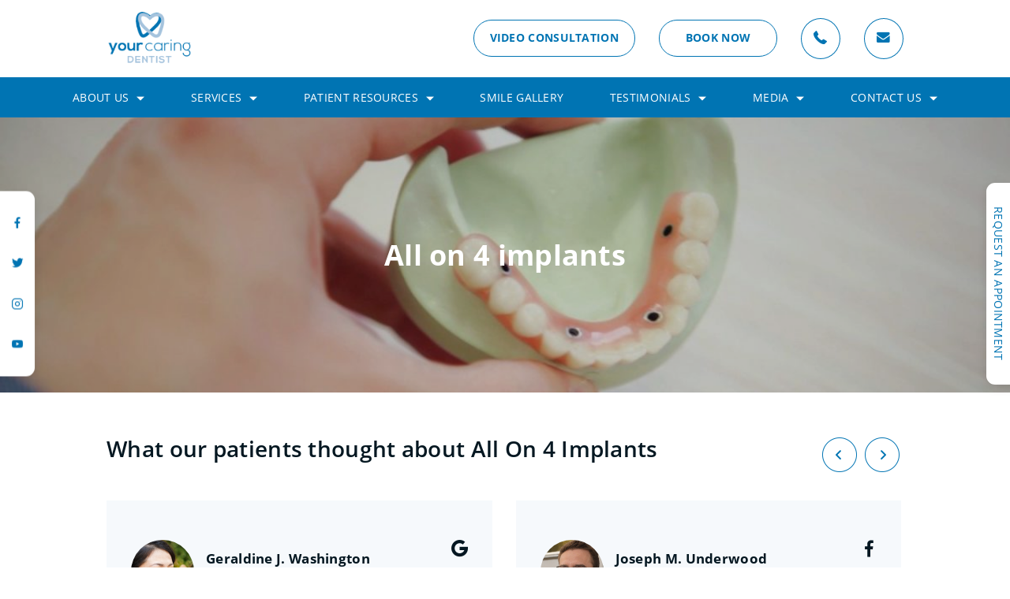

--- FILE ---
content_type: text/html; charset=UTF-8
request_url: https://www.yourcaringdentist.com/services/all-on-4-implants/
body_size: 15962
content:
<!DOCTYPE html>
<html lang="en">
<head>
    <title>All on 4 implants Fremont, CA | Your Caring Dentist</title>
<meta charset="UTF-8">
<meta name="viewport" id="viewport"
    content="width=device-width,initial-scale=1,maximum-scale=5,user-scalable=yes,shrink-to-fit=no,minimal-ui,viewport-fit=cover">
<meta name="format-detection" content="telephone=no">
<meta name="HandheldFriendly" content="true">
<meta http-equiv="x-rim-auto-match" content="none">
<meta name="theme-color" content="#032A58" />
<!-- <link rel="icon" href="favicon.png" type="image/gif"> -->
<!-- <link rel="manifest" href="manifest.json"> -->
<meta name='robots' content='index, follow, max-image-preview:large, max-snippet:-1, max-video-preview:-1' />

	<!-- This site is optimized with the Yoast SEO plugin v19.14 - https://yoast.com/wordpress/plugins/seo/ -->
	<meta name="description" content="Get exceptional All on 4 implants in Fremont, CA from our highly experienced &amp; caring dentists. Book an appointment today!" />
	<link rel="canonical" href="https://www.yourcaringdentist.com/services/all-on-4-implants/" />
	<meta property="og:locale" content="en_US" />
	<meta property="og:type" content="article" />
	<meta property="og:title" content="All on 4 implants Fremont, CA | Your Caring Dentist" />
	<meta property="og:description" content="Get exceptional All on 4 implants in Fremont, CA from our highly experienced &amp; caring dentists. Book an appointment today!" />
	<meta property="og:url" content="https://www.yourcaringdentist.com/services/all-on-4-implants/" />
	<meta property="og:site_name" content="Your Caring Dentist" />
	<meta property="article:modified_time" content="2020-11-27T11:38:45+00:00" />
	<meta property="og:image" content="https://www.yourcaringdentist.com/wp-content/uploads/2020/07/All-On-4-Dentures-cover-ink.jpeg" />
	<meta property="og:image:width" content="1200" />
	<meta property="og:image:height" content="480" />
	<meta property="og:image:type" content="image/jpeg" />
	<meta name="twitter:card" content="summary_large_image" />
	<script type="application/ld+json" class="yoast-schema-graph">{"@context":"https://schema.org","@graph":[{"@type":"WebPage","@id":"https://www.yourcaringdentist.com/services/all-on-4-implants/","url":"https://www.yourcaringdentist.com/services/all-on-4-implants/","name":"All on 4 implants Fremont, CA | Your Caring Dentist","isPartOf":{"@id":"https://www.yourcaringdentist.com/#website"},"primaryImageOfPage":{"@id":"https://www.yourcaringdentist.com/services/all-on-4-implants/#primaryimage"},"image":{"@id":"https://www.yourcaringdentist.com/services/all-on-4-implants/#primaryimage"},"thumbnailUrl":"https://www.yourcaringdentist.com/wp-content/uploads/2020/07/All-On-4-Dentures-cover-ink.jpeg","datePublished":"2020-07-30T16:30:03+00:00","dateModified":"2020-11-27T11:38:45+00:00","description":"Get exceptional All on 4 implants in Fremont, CA from our highly experienced & caring dentists. Book an appointment today!","breadcrumb":{"@id":"https://www.yourcaringdentist.com/services/all-on-4-implants/#breadcrumb"},"inLanguage":"en-US","potentialAction":[{"@type":"ReadAction","target":["https://www.yourcaringdentist.com/services/all-on-4-implants/"]}]},{"@type":"ImageObject","inLanguage":"en-US","@id":"https://www.yourcaringdentist.com/services/all-on-4-implants/#primaryimage","url":"https://www.yourcaringdentist.com/wp-content/uploads/2020/07/All-On-4-Dentures-cover-ink.jpeg","contentUrl":"https://www.yourcaringdentist.com/wp-content/uploads/2020/07/All-On-4-Dentures-cover-ink.jpeg","width":1200,"height":480},{"@type":"BreadcrumbList","@id":"https://www.yourcaringdentist.com/services/all-on-4-implants/#breadcrumb","itemListElement":[{"@type":"ListItem","position":1,"name":"Our Services","item":"https://www.yourcaringdentist.com/services/"},{"@type":"ListItem","position":2,"name":"All on 4 implants"}]},{"@type":"WebSite","@id":"https://www.yourcaringdentist.com/#website","url":"https://www.yourcaringdentist.com/","name":"Your Caring Dentist","description":"Just another WordPress site","potentialAction":[{"@type":"SearchAction","target":{"@type":"EntryPoint","urlTemplate":"https://www.yourcaringdentist.com/?s={search_term_string}"},"query-input":"required name=search_term_string"}],"inLanguage":"en-US"}]}</script>
	<!-- / Yoast SEO plugin. -->


<link rel='dns-prefetch' href='//cdnjs.cloudflare.com' />
<link rel='dns-prefetch' href='//player.vimeo.com' />
<link rel="alternate" type="application/rss+xml" title="Your Caring Dentist &raquo; All on 4 implants Comments Feed" href="https://www.yourcaringdentist.com/services/all-on-4-implants/feed/" />
<script type="text/javascript">
window._wpemojiSettings = {"baseUrl":"https:\/\/s.w.org\/images\/core\/emoji\/14.0.0\/72x72\/","ext":".png","svgUrl":"https:\/\/s.w.org\/images\/core\/emoji\/14.0.0\/svg\/","svgExt":".svg","source":{"concatemoji":"https:\/\/www.yourcaringdentist.com\/wp-includes\/js\/wp-emoji-release.min.js?ver=6.1.1"}};
/*! This file is auto-generated */
!function(e,a,t){var n,r,o,i=a.createElement("canvas"),p=i.getContext&&i.getContext("2d");function s(e,t){var a=String.fromCharCode,e=(p.clearRect(0,0,i.width,i.height),p.fillText(a.apply(this,e),0,0),i.toDataURL());return p.clearRect(0,0,i.width,i.height),p.fillText(a.apply(this,t),0,0),e===i.toDataURL()}function c(e){var t=a.createElement("script");t.src=e,t.defer=t.type="text/javascript",a.getElementsByTagName("head")[0].appendChild(t)}for(o=Array("flag","emoji"),t.supports={everything:!0,everythingExceptFlag:!0},r=0;r<o.length;r++)t.supports[o[r]]=function(e){if(p&&p.fillText)switch(p.textBaseline="top",p.font="600 32px Arial",e){case"flag":return s([127987,65039,8205,9895,65039],[127987,65039,8203,9895,65039])?!1:!s([55356,56826,55356,56819],[55356,56826,8203,55356,56819])&&!s([55356,57332,56128,56423,56128,56418,56128,56421,56128,56430,56128,56423,56128,56447],[55356,57332,8203,56128,56423,8203,56128,56418,8203,56128,56421,8203,56128,56430,8203,56128,56423,8203,56128,56447]);case"emoji":return!s([129777,127995,8205,129778,127999],[129777,127995,8203,129778,127999])}return!1}(o[r]),t.supports.everything=t.supports.everything&&t.supports[o[r]],"flag"!==o[r]&&(t.supports.everythingExceptFlag=t.supports.everythingExceptFlag&&t.supports[o[r]]);t.supports.everythingExceptFlag=t.supports.everythingExceptFlag&&!t.supports.flag,t.DOMReady=!1,t.readyCallback=function(){t.DOMReady=!0},t.supports.everything||(n=function(){t.readyCallback()},a.addEventListener?(a.addEventListener("DOMContentLoaded",n,!1),e.addEventListener("load",n,!1)):(e.attachEvent("onload",n),a.attachEvent("onreadystatechange",function(){"complete"===a.readyState&&t.readyCallback()})),(e=t.source||{}).concatemoji?c(e.concatemoji):e.wpemoji&&e.twemoji&&(c(e.twemoji),c(e.wpemoji)))}(window,document,window._wpemojiSettings);
</script>
<style type="text/css">
img.wp-smiley,
img.emoji {
	display: inline !important;
	border: none !important;
	box-shadow: none !important;
	height: 1em !important;
	width: 1em !important;
	margin: 0 0.07em !important;
	vertical-align: -0.1em !important;
	background: none !important;
	padding: 0 !important;
}
</style>
	<link rel='stylesheet' id='yourcaring-fancybox-css' href='https://cdnjs.cloudflare.com/ajax/libs/fancybox/3.5.7/jquery.fancybox.min.css?ver=6.1.1' type='text/css' media='all' />
<link rel='stylesheet' id='yourcaring-style-css' href='https://www.yourcaringdentist.com/wp-content/themes/yourcaring/assets/css/style.css?ver=6.1.1' type='text/css' media='all' />
<link rel='stylesheet' id='wp-block-library-css' href='https://www.yourcaringdentist.com/wp-includes/css/dist/block-library/style.min.css?ver=6.1.1' type='text/css' media='all' />
<link rel='stylesheet' id='classic-theme-styles-css' href='https://www.yourcaringdentist.com/wp-includes/css/classic-themes.min.css?ver=1' type='text/css' media='all' />
<style id='global-styles-inline-css' type='text/css'>
body{--wp--preset--color--black: #000000;--wp--preset--color--cyan-bluish-gray: #abb8c3;--wp--preset--color--white: #ffffff;--wp--preset--color--pale-pink: #f78da7;--wp--preset--color--vivid-red: #cf2e2e;--wp--preset--color--luminous-vivid-orange: #ff6900;--wp--preset--color--luminous-vivid-amber: #fcb900;--wp--preset--color--light-green-cyan: #7bdcb5;--wp--preset--color--vivid-green-cyan: #00d084;--wp--preset--color--pale-cyan-blue: #8ed1fc;--wp--preset--color--vivid-cyan-blue: #0693e3;--wp--preset--color--vivid-purple: #9b51e0;--wp--preset--gradient--vivid-cyan-blue-to-vivid-purple: linear-gradient(135deg,rgba(6,147,227,1) 0%,rgb(155,81,224) 100%);--wp--preset--gradient--light-green-cyan-to-vivid-green-cyan: linear-gradient(135deg,rgb(122,220,180) 0%,rgb(0,208,130) 100%);--wp--preset--gradient--luminous-vivid-amber-to-luminous-vivid-orange: linear-gradient(135deg,rgba(252,185,0,1) 0%,rgba(255,105,0,1) 100%);--wp--preset--gradient--luminous-vivid-orange-to-vivid-red: linear-gradient(135deg,rgba(255,105,0,1) 0%,rgb(207,46,46) 100%);--wp--preset--gradient--very-light-gray-to-cyan-bluish-gray: linear-gradient(135deg,rgb(238,238,238) 0%,rgb(169,184,195) 100%);--wp--preset--gradient--cool-to-warm-spectrum: linear-gradient(135deg,rgb(74,234,220) 0%,rgb(151,120,209) 20%,rgb(207,42,186) 40%,rgb(238,44,130) 60%,rgb(251,105,98) 80%,rgb(254,248,76) 100%);--wp--preset--gradient--blush-light-purple: linear-gradient(135deg,rgb(255,206,236) 0%,rgb(152,150,240) 100%);--wp--preset--gradient--blush-bordeaux: linear-gradient(135deg,rgb(254,205,165) 0%,rgb(254,45,45) 50%,rgb(107,0,62) 100%);--wp--preset--gradient--luminous-dusk: linear-gradient(135deg,rgb(255,203,112) 0%,rgb(199,81,192) 50%,rgb(65,88,208) 100%);--wp--preset--gradient--pale-ocean: linear-gradient(135deg,rgb(255,245,203) 0%,rgb(182,227,212) 50%,rgb(51,167,181) 100%);--wp--preset--gradient--electric-grass: linear-gradient(135deg,rgb(202,248,128) 0%,rgb(113,206,126) 100%);--wp--preset--gradient--midnight: linear-gradient(135deg,rgb(2,3,129) 0%,rgb(40,116,252) 100%);--wp--preset--duotone--dark-grayscale: url('#wp-duotone-dark-grayscale');--wp--preset--duotone--grayscale: url('#wp-duotone-grayscale');--wp--preset--duotone--purple-yellow: url('#wp-duotone-purple-yellow');--wp--preset--duotone--blue-red: url('#wp-duotone-blue-red');--wp--preset--duotone--midnight: url('#wp-duotone-midnight');--wp--preset--duotone--magenta-yellow: url('#wp-duotone-magenta-yellow');--wp--preset--duotone--purple-green: url('#wp-duotone-purple-green');--wp--preset--duotone--blue-orange: url('#wp-duotone-blue-orange');--wp--preset--font-size--small: 13px;--wp--preset--font-size--medium: 20px;--wp--preset--font-size--large: 36px;--wp--preset--font-size--x-large: 42px;--wp--preset--spacing--20: 0.44rem;--wp--preset--spacing--30: 0.67rem;--wp--preset--spacing--40: 1rem;--wp--preset--spacing--50: 1.5rem;--wp--preset--spacing--60: 2.25rem;--wp--preset--spacing--70: 3.38rem;--wp--preset--spacing--80: 5.06rem;}:where(.is-layout-flex){gap: 0.5em;}body .is-layout-flow > .alignleft{float: left;margin-inline-start: 0;margin-inline-end: 2em;}body .is-layout-flow > .alignright{float: right;margin-inline-start: 2em;margin-inline-end: 0;}body .is-layout-flow > .aligncenter{margin-left: auto !important;margin-right: auto !important;}body .is-layout-constrained > .alignleft{float: left;margin-inline-start: 0;margin-inline-end: 2em;}body .is-layout-constrained > .alignright{float: right;margin-inline-start: 2em;margin-inline-end: 0;}body .is-layout-constrained > .aligncenter{margin-left: auto !important;margin-right: auto !important;}body .is-layout-constrained > :where(:not(.alignleft):not(.alignright):not(.alignfull)){max-width: var(--wp--style--global--content-size);margin-left: auto !important;margin-right: auto !important;}body .is-layout-constrained > .alignwide{max-width: var(--wp--style--global--wide-size);}body .is-layout-flex{display: flex;}body .is-layout-flex{flex-wrap: wrap;align-items: center;}body .is-layout-flex > *{margin: 0;}:where(.wp-block-columns.is-layout-flex){gap: 2em;}.has-black-color{color: var(--wp--preset--color--black) !important;}.has-cyan-bluish-gray-color{color: var(--wp--preset--color--cyan-bluish-gray) !important;}.has-white-color{color: var(--wp--preset--color--white) !important;}.has-pale-pink-color{color: var(--wp--preset--color--pale-pink) !important;}.has-vivid-red-color{color: var(--wp--preset--color--vivid-red) !important;}.has-luminous-vivid-orange-color{color: var(--wp--preset--color--luminous-vivid-orange) !important;}.has-luminous-vivid-amber-color{color: var(--wp--preset--color--luminous-vivid-amber) !important;}.has-light-green-cyan-color{color: var(--wp--preset--color--light-green-cyan) !important;}.has-vivid-green-cyan-color{color: var(--wp--preset--color--vivid-green-cyan) !important;}.has-pale-cyan-blue-color{color: var(--wp--preset--color--pale-cyan-blue) !important;}.has-vivid-cyan-blue-color{color: var(--wp--preset--color--vivid-cyan-blue) !important;}.has-vivid-purple-color{color: var(--wp--preset--color--vivid-purple) !important;}.has-black-background-color{background-color: var(--wp--preset--color--black) !important;}.has-cyan-bluish-gray-background-color{background-color: var(--wp--preset--color--cyan-bluish-gray) !important;}.has-white-background-color{background-color: var(--wp--preset--color--white) !important;}.has-pale-pink-background-color{background-color: var(--wp--preset--color--pale-pink) !important;}.has-vivid-red-background-color{background-color: var(--wp--preset--color--vivid-red) !important;}.has-luminous-vivid-orange-background-color{background-color: var(--wp--preset--color--luminous-vivid-orange) !important;}.has-luminous-vivid-amber-background-color{background-color: var(--wp--preset--color--luminous-vivid-amber) !important;}.has-light-green-cyan-background-color{background-color: var(--wp--preset--color--light-green-cyan) !important;}.has-vivid-green-cyan-background-color{background-color: var(--wp--preset--color--vivid-green-cyan) !important;}.has-pale-cyan-blue-background-color{background-color: var(--wp--preset--color--pale-cyan-blue) !important;}.has-vivid-cyan-blue-background-color{background-color: var(--wp--preset--color--vivid-cyan-blue) !important;}.has-vivid-purple-background-color{background-color: var(--wp--preset--color--vivid-purple) !important;}.has-black-border-color{border-color: var(--wp--preset--color--black) !important;}.has-cyan-bluish-gray-border-color{border-color: var(--wp--preset--color--cyan-bluish-gray) !important;}.has-white-border-color{border-color: var(--wp--preset--color--white) !important;}.has-pale-pink-border-color{border-color: var(--wp--preset--color--pale-pink) !important;}.has-vivid-red-border-color{border-color: var(--wp--preset--color--vivid-red) !important;}.has-luminous-vivid-orange-border-color{border-color: var(--wp--preset--color--luminous-vivid-orange) !important;}.has-luminous-vivid-amber-border-color{border-color: var(--wp--preset--color--luminous-vivid-amber) !important;}.has-light-green-cyan-border-color{border-color: var(--wp--preset--color--light-green-cyan) !important;}.has-vivid-green-cyan-border-color{border-color: var(--wp--preset--color--vivid-green-cyan) !important;}.has-pale-cyan-blue-border-color{border-color: var(--wp--preset--color--pale-cyan-blue) !important;}.has-vivid-cyan-blue-border-color{border-color: var(--wp--preset--color--vivid-cyan-blue) !important;}.has-vivid-purple-border-color{border-color: var(--wp--preset--color--vivid-purple) !important;}.has-vivid-cyan-blue-to-vivid-purple-gradient-background{background: var(--wp--preset--gradient--vivid-cyan-blue-to-vivid-purple) !important;}.has-light-green-cyan-to-vivid-green-cyan-gradient-background{background: var(--wp--preset--gradient--light-green-cyan-to-vivid-green-cyan) !important;}.has-luminous-vivid-amber-to-luminous-vivid-orange-gradient-background{background: var(--wp--preset--gradient--luminous-vivid-amber-to-luminous-vivid-orange) !important;}.has-luminous-vivid-orange-to-vivid-red-gradient-background{background: var(--wp--preset--gradient--luminous-vivid-orange-to-vivid-red) !important;}.has-very-light-gray-to-cyan-bluish-gray-gradient-background{background: var(--wp--preset--gradient--very-light-gray-to-cyan-bluish-gray) !important;}.has-cool-to-warm-spectrum-gradient-background{background: var(--wp--preset--gradient--cool-to-warm-spectrum) !important;}.has-blush-light-purple-gradient-background{background: var(--wp--preset--gradient--blush-light-purple) !important;}.has-blush-bordeaux-gradient-background{background: var(--wp--preset--gradient--blush-bordeaux) !important;}.has-luminous-dusk-gradient-background{background: var(--wp--preset--gradient--luminous-dusk) !important;}.has-pale-ocean-gradient-background{background: var(--wp--preset--gradient--pale-ocean) !important;}.has-electric-grass-gradient-background{background: var(--wp--preset--gradient--electric-grass) !important;}.has-midnight-gradient-background{background: var(--wp--preset--gradient--midnight) !important;}.has-small-font-size{font-size: var(--wp--preset--font-size--small) !important;}.has-medium-font-size{font-size: var(--wp--preset--font-size--medium) !important;}.has-large-font-size{font-size: var(--wp--preset--font-size--large) !important;}.has-x-large-font-size{font-size: var(--wp--preset--font-size--x-large) !important;}
.wp-block-navigation a:where(:not(.wp-element-button)){color: inherit;}
:where(.wp-block-columns.is-layout-flex){gap: 2em;}
.wp-block-pullquote{font-size: 1.5em;line-height: 1.6;}
</style>
<link rel='stylesheet' id='contact-form-7-css' href='https://www.yourcaringdentist.com/wp-content/plugins/contact-form-7/includes/css/styles.css?ver=5.7.2' type='text/css' media='all' />
<style id='contact-form-7-inline-css' type='text/css'>
.wpcf7 .wpcf7-recaptcha iframe {margin-bottom: 0;}.wpcf7 .wpcf7-recaptcha[data-align="center"] > div {margin: 0 auto;}.wpcf7 .wpcf7-recaptcha[data-align="right"] > div {margin: 0 0 0 auto;}
</style>
<link rel='stylesheet' id='wpcf7-redirect-script-frontend-css' href='https://www.yourcaringdentist.com/wp-content/plugins/wpcf7-redirect/build/css/wpcf7-redirect-frontend.min.css?ver=6.1.1' type='text/css' media='all' />
<style id='akismet-widget-style-inline-css' type='text/css'>

			.a-stats {
				--akismet-color-mid-green: #357b49;
				--akismet-color-white: #fff;
				--akismet-color-light-grey: #f6f7f7;

				max-width: 350px;
				width: auto;
			}

			.a-stats * {
				all: unset;
				box-sizing: border-box;
			}

			.a-stats strong {
				font-weight: 600;
			}

			.a-stats a.a-stats__link,
			.a-stats a.a-stats__link:visited,
			.a-stats a.a-stats__link:active {
				background: var(--akismet-color-mid-green);
				border: none;
				box-shadow: none;
				border-radius: 8px;
				color: var(--akismet-color-white);
				cursor: pointer;
				display: block;
				font-family: -apple-system, BlinkMacSystemFont, 'Segoe UI', 'Roboto', 'Oxygen-Sans', 'Ubuntu', 'Cantarell', 'Helvetica Neue', sans-serif;
				font-weight: 500;
				padding: 12px;
				text-align: center;
				text-decoration: none;
				transition: all 0.2s ease;
			}

			/* Extra specificity to deal with TwentyTwentyOne focus style */
			.widget .a-stats a.a-stats__link:focus {
				background: var(--akismet-color-mid-green);
				color: var(--akismet-color-white);
				text-decoration: none;
			}

			.a-stats a.a-stats__link:hover {
				filter: brightness(110%);
				box-shadow: 0 4px 12px rgba(0, 0, 0, 0.06), 0 0 2px rgba(0, 0, 0, 0.16);
			}

			.a-stats .count {
				color: var(--akismet-color-white);
				display: block;
				font-size: 1.5em;
				line-height: 1.4;
				padding: 0 13px;
				white-space: nowrap;
			}
		
</style>
<script type='text/javascript' src='https://www.yourcaringdentist.com/wp-content/themes/yourcaring/assets/js/jquery-3.4.1.min.js?ver=3.1.1' id='jquery-js'></script>
<script type='text/javascript' src='https://www.yourcaringdentist.com/wp-content/themes/yourcaring/assets/js/plugin.min.js?ver=1' id='yourcaring-plugin-js'></script>
<link rel="https://api.w.org/" href="https://www.yourcaringdentist.com/wp-json/" /><link rel="alternate" type="application/json" href="https://www.yourcaringdentist.com/wp-json/wp/v2/services/1229" /><link rel="EditURI" type="application/rsd+xml" title="RSD" href="https://www.yourcaringdentist.com/xmlrpc.php?rsd" />
<link rel="wlwmanifest" type="application/wlwmanifest+xml" href="https://www.yourcaringdentist.com/wp-includes/wlwmanifest.xml" />
<meta name="generator" content="WordPress 6.1.1" />
<link rel='shortlink' href='https://www.yourcaringdentist.com/?p=1229' />
<link rel="alternate" type="application/json+oembed" href="https://www.yourcaringdentist.com/wp-json/oembed/1.0/embed?url=https%3A%2F%2Fwww.yourcaringdentist.com%2Fservices%2Fall-on-4-implants%2F" />
<link rel="alternate" type="text/xml+oembed" href="https://www.yourcaringdentist.com/wp-json/oembed/1.0/embed?url=https%3A%2F%2Fwww.yourcaringdentist.com%2Fservices%2Fall-on-4-implants%2F&#038;format=xml" />
<link rel="icon" href="https://www.yourcaringdentist.com/wp-content/uploads/2020/05/favicon.png" sizes="32x32" />
<link rel="icon" href="https://www.yourcaringdentist.com/wp-content/uploads/2020/05/favicon.png" sizes="192x192" />
<link rel="apple-touch-icon" href="https://www.yourcaringdentist.com/wp-content/uploads/2020/05/favicon.png" />
<meta name="msapplication-TileImage" content="https://www.yourcaringdentist.com/wp-content/uploads/2020/05/favicon.png" />
		<style type="text/css" id="wp-custom-css">
			.page-id-615 .inner_banner{
	display:none;
}		</style>
		<script type="text/javascript">
(function(){
var AMP_KEY="nvk0AFz72tVSqBCnOQr9RArxJkH0LgD";window._AMP_CONF=window._AMP_CONF || {};window._AMP_CONF.key=AMP_KEY;
var s1=document.createElement("script"),s0=document.getElementsByTagName("script")[0];
s1.async=true;
s1.src='https://embed.simplifeye.co/nvk0AFz72tVSqBCnOQr9RArxJkH0LgD/embed';
s1.charset='UTF-8';
s1.setAttribute('crossorigin','*');
s0.parentNode.insertBefore(s1,s0);
})();
</script>
	<!-- Google Tag Manager -->
<script>(function(w,d,s,l,i){w[l]=w[l]||[];w[l].push({'gtm.start':
new Date().getTime(),event:'gtm.js'});var f=d.getElementsByTagName(s)[0],
j=d.createElement(s),dl=l!='dataLayer'?'&l='+l:'';j.async=true;j.src=
'https://www.googletagmanager.com/gtm.js?id='+i+dl;f.parentNode.insertBefore(j,f);
})(window,document,'script','dataLayer','GTM-W559TXQ');</script>
<!-- End Google Tag Manager -->
	<!-- Global site tag (gtag.js) - Google Analytics -->
<script async src="https://www.googletagmanager.com/gtag/js?id=UA-168112458-1"></script>
<script>
  window.dataLayer = window.dataLayer || [];
  function gtag(){dataLayer.push(arguments);}
  gtag('js', new Date());

  gtag('config', 'UA-168112458-1');
</script>
	<!-- Yandex.Metrika counter -->
<script type="text/javascript" >
   (function(m,e,t,r,i,k,a){m[i]=m[i]||function(){(m[i].a=m[i].a||[]).push(arguments)};
   m[i].l=1*new Date();k=e.createElement(t),a=e.getElementsByTagName(t)[0],k.async=1,k.src=r,a.parentNode.insertBefore(k,a)})
   (window, document, "script", "https://mc.yandex.ru/metrika/tag.js", "ym");

   ym(69449529, "init", {
        clickmap:true,
        trackLinks:true,
        accurateTrackBounce:true,
        webvisor:true
   });
</script>
<noscript><div><img src="https://mc.yandex.ru/watch/69449529" style="position:absolute; left:-9999px;" alt="" /></div></noscript>
<!-- /Yandex.Metrika counter -->
<meta name="facebook-domain-verification" content="f8fkea6t9zomh6haagbv4htnulqhay" />

</head>

<body class="services-template-default single single-services postid-1229">
	<!-- Google Tag Manager (noscript) -->
<noscript><iframe src="https://www.googletagmanager.com/ns.html?id=GTM-W559TXQ"
height="0" width="0" style="display:none;visibility:hidden"></iframe></noscript>
<!-- End Google Tag Manager (noscript) -->
    <div id="wrapper">

        <header data-spy="affix" data-offset-top="50">
            <div class="container">
                <div class="main_header">
                    <div class="logo">
                        <a href="https://www.yourcaringdentist.com">
                            <img src="https://www.yourcaringdentist.com/wp-content/uploads/2020/05/logo.png" alt="logo">
                        </a>
                    </div>
                    <div class="header_right">
						<a href="https://www.yourcaringdentist.com/consultation/" data-hover="VIDEO CONSULTATION" class="_btn hide_mob"><span>VIDEO CONSULTATION</span></a>
                        <a href="https://www.yourcaringdentist.com/contact-us/" data-hover="BOOK NOW" class="_btn"><span>BOOK NOW</span></a>
                        <a href="tel:510-793-8515" class="contact"><span class="icon-phone"></span></a>
                        <a href="https://www.yourcaringdentist.com/contact-us/" class="contact "><span class="icon-mail"></span></a>
                    </div>
                    <div class="hamburger">
                        <i></i>
                        <i></i>
                    </div>
                </div>
            </div>
            <div class="hesder_nav">
                <div class="menu_div">
                <ul id="menu-primary-menu" class="main-nav1"><li id="menu-item-326" class="menu-item menu-item-type-post_type menu-item-object-page menu-item-has-children menu-item-326"><a href="https://www.yourcaringdentist.com/about-us/">About Us</a>
<ul class="sub-menu">
	<li id="menu-item-337" class="menu-item menu-item-type-post_type menu-item-object-page menu-item-337"><a href="https://www.yourcaringdentist.com/about-us/">About Us</a></li>
	<li id="menu-item-559" class="menu-item menu-item-type-custom menu-item-object-custom menu-item-559"><a href="https://www.yourcaringdentist.com/about-us/#Ourteam">Our Team</a></li>
	<li id="menu-item-2236" class="menu-item menu-item-type-post_type menu-item-object-page menu-item-2236"><a href="https://www.yourcaringdentist.com/finance/">Finance</a></li>
	<li id="menu-item-330" class="menu-item menu-item-type-post_type menu-item-object-page menu-item-330"><a href="https://www.yourcaringdentist.com/faq/">Faq</a></li>
	<li id="menu-item-329" class="menu-item menu-item-type-post_type menu-item-object-page menu-item-329"><a href="https://www.yourcaringdentist.com/charity/">Charity</a></li>
</ul>
</li>
<li id="menu-item-702" class="menu-item menu-item-type-post_type menu-item-object-page current-menu-ancestor current_page_ancestor menu-item-has-children menu-item-702"><a href="https://www.yourcaringdentist.com/services/">Services</a>
<ul class="sub-menu">
	<li id="menu-item-1365" class="menu-item menu-item-type-custom menu-item-object-custom menu-item-has-children menu-item-1365"><a href="https://www.yourcaringdentist.com/services/">Preventive</a>
	<ul class="sub-menu">
		<li id="menu-item-1376" class="menu-item menu-item-type-custom menu-item-object-custom menu-item-1376"><a href="https://www.yourcaringdentist.com/services/sleep-apnea/">Sleep Apnea</a></li>
		<li id="menu-item-1367" class="menu-item menu-item-type-custom menu-item-object-custom menu-item-1367"><a href="https://www.yourcaringdentist.com/services/dentures/">Dentures</a></li>
		<li id="menu-item-1370" class="menu-item menu-item-type-custom menu-item-object-custom menu-item-1370"><a href="https://www.yourcaringdentist.com/services/bad-breath-treatment/">Bad Breath Treatment</a></li>
		<li id="menu-item-1375" class="menu-item menu-item-type-custom menu-item-object-custom menu-item-1375"><a href="https://www.yourcaringdentist.com/services/dental-hygiene-cleaning/">Cleaning</a></li>
		<li id="menu-item-1374" class="menu-item menu-item-type-custom menu-item-object-custom menu-item-1374"><a href="https://www.yourcaringdentist.com/services/regular-checkups-and-oral-cancer-screening/">Oral Cancer Screening</a></li>
		<li id="menu-item-1372" class="menu-item menu-item-type-custom menu-item-object-custom menu-item-1372"><a href="https://www.yourcaringdentist.com/services/gum-disease/">Gum Disease</a></li>
		<li id="menu-item-1369" class="menu-item menu-item-type-custom menu-item-object-custom menu-item-1369"><a href="https://www.yourcaringdentist.com/services/sports-mouth-guards/">Sports Mouth Guards</a></li>
		<li id="menu-item-1371" class="menu-item menu-item-type-custom menu-item-object-custom menu-item-1371"><a href="https://www.yourcaringdentist.com/services/nightguards/">Nightguards</a></li>
		<li id="menu-item-1373" class="menu-item menu-item-type-custom menu-item-object-custom menu-item-1373"><a href="https://www.yourcaringdentist.com/services/dental-sealants/">Dental Sealants</a></li>
		<li id="menu-item-1368" class="menu-item menu-item-type-custom menu-item-object-custom menu-item-1368"><a href="https://www.yourcaringdentist.com/services/teeth-strengthening/">Teeth Strengthening</a></li>
	</ul>
</li>
	<li id="menu-item-1377" class="menu-item menu-item-type-custom menu-item-object-custom current-menu-ancestor current-menu-parent menu-item-has-children menu-item-1377"><a href="https://www.yourcaringdentist.com/services/">Restorative <br>  &#038; Cosmetic </br></a>
	<ul class="sub-menu">
		<li id="menu-item-1380" class="menu-item menu-item-type-custom menu-item-object-custom menu-item-1380"><a href="https://www.yourcaringdentist.com/services/invisalign/">Invisalign</a></li>
		<li id="menu-item-1385" class="menu-item menu-item-type-custom menu-item-object-custom menu-item-1385"><a href="https://www.yourcaringdentist.com/services/veneers/">Veneers</a></li>
		<li id="menu-item-1387" class="menu-item menu-item-type-custom menu-item-object-custom current-menu-item menu-item-1387"><a href="https://www.yourcaringdentist.com/services/all-on-4-implants/" aria-current="page">All on 4 implants</a></li>
		<li id="menu-item-1384" class="menu-item menu-item-type-custom menu-item-object-custom menu-item-1384"><a href="https://www.yourcaringdentist.com/services/crowns/">Crowns</a></li>
		<li id="menu-item-1381" class="menu-item menu-item-type-custom menu-item-object-custom menu-item-1381"><a href="https://www.yourcaringdentist.com/services/bonding/">Bonding</a></li>
		<li id="menu-item-1388" class="menu-item menu-item-type-custom menu-item-object-custom menu-item-1388"><a href="https://www.yourcaringdentist.com/services/bridges/">Bridges</a></li>
		<li id="menu-item-1378" class="menu-item menu-item-type-custom menu-item-object-custom menu-item-1378"><a href="https://www.yourcaringdentist.com/services/crown-lengthening/">Crown Lengthening</a></li>
		<li id="menu-item-1382" class="menu-item menu-item-type-custom menu-item-object-custom menu-item-1382"><a href="https://www.yourcaringdentist.com/services/root-canal/">Root Canal</a></li>
		<li id="menu-item-1383" class="menu-item menu-item-type-custom menu-item-object-custom menu-item-1383"><a href="https://www.yourcaringdentist.com/services/teeth-whitening/">Teeth Whitening</a></li>
		<li id="menu-item-1386" class="menu-item menu-item-type-custom menu-item-object-custom menu-item-1386"><a href="https://www.yourcaringdentist.com/services/tooth-colored-fillings/">Fillings</a></li>
		<li id="menu-item-1379" class="menu-item menu-item-type-custom menu-item-object-custom menu-item-1379"><a href="https://www.yourcaringdentist.com/services/recontouring/">Recontouring</a></li>
	</ul>
</li>
	<li id="menu-item-1395" class="menu-item menu-item-type-custom menu-item-object-custom menu-item-has-children menu-item-1395"><a href="https://www.yourcaringdentist.com/services/">Surgical</a>
	<ul class="sub-menu">
		<li id="menu-item-1394" class="menu-item menu-item-type-custom menu-item-object-custom menu-item-1394"><a href="https://www.yourcaringdentist.com/services/dental-emergencies/">Dental Emergencies</a></li>
		<li id="menu-item-1393" class="menu-item menu-item-type-custom menu-item-object-custom menu-item-1393"><a href="https://www.yourcaringdentist.com/services/extraction/">Extraction</a></li>
		<li id="menu-item-1390" class="menu-item menu-item-type-custom menu-item-object-custom menu-item-1390"><a href="https://www.yourcaringdentist.com/services/wisdom-tooth-removal/">Wisdom Tooth Removal</a></li>
		<li id="menu-item-1389" class="menu-item menu-item-type-custom menu-item-object-custom menu-item-1389"><a href="https://www.yourcaringdentist.com/services/dental-implants/">Dental Implants</a></li>
		<li id="menu-item-1391" class="menu-item menu-item-type-custom menu-item-object-custom menu-item-1391"><a href="https://www.yourcaringdentist.com/services/sedation-dentistry/">Sedation Dentistry</a></li>
		<li id="menu-item-1392" class="menu-item menu-item-type-custom menu-item-object-custom menu-item-1392"><a href="https://www.yourcaringdentist.com/services/tmj-isorder/">TMJ Disorder</a></li>
	</ul>
</li>
	<li id="menu-item-1396" class="menu-item menu-item-type-custom menu-item-object-custom menu-item-has-children menu-item-1396"><a href="https://www.yourcaringdentist.com/services/">Complete Health</a>
	<ul class="sub-menu">
		<li id="menu-item-1398" class="menu-item menu-item-type-custom menu-item-object-custom menu-item-1398"><a href="https://www.yourcaringdentist.com/services/laser-dentistry/">Laser Dentistry</a></li>
		<li id="menu-item-1399" class="menu-item menu-item-type-custom menu-item-object-custom menu-item-1399"><a href="https://www.yourcaringdentist.com/services/planning-and-diagnosis/">Planning &#038; Diagnosis</a></li>
		<li id="menu-item-1400" class="menu-item menu-item-type-custom menu-item-object-custom menu-item-1400"><a href="https://www.yourcaringdentist.com/services/diagnostic-testing/">Diagnostic Testing</a></li>
		<li id="menu-item-1401" class="menu-item menu-item-type-custom menu-item-object-custom menu-item-1401"><a href="https://www.yourcaringdentist.com/services/diet-counseling/">Diet Counseling</a></li>
		<li id="menu-item-1402" class="menu-item menu-item-type-custom menu-item-object-custom menu-item-1402"><a href="https://www.yourcaringdentist.com/services/oral-dna-testing/">Oral DNA Testing</a></li>
		<li id="menu-item-1404" class="menu-item menu-item-type-custom menu-item-object-custom menu-item-1404"><a href="https://www.yourcaringdentist.com/services/ozone-therapy/">Ozone Therapy</a></li>
		<li id="menu-item-1403" class="menu-item menu-item-type-custom menu-item-object-custom menu-item-1403"><a href="https://www.yourcaringdentist.com/services/safe-mercury-removal/">Safe Mercury Removal</a></li>
	</ul>
</li>
</ul>
</li>
<li id="menu-item-704" class="menu-item menu-item-type-custom menu-item-object-custom menu-item-has-children menu-item-704"><a href="#">Patient Resources</a>
<ul class="sub-menu">
	<li id="menu-item-703" class="menu-item menu-item-type-custom menu-item-object-custom menu-item-703"><a href="https://www.yourcaringdentist.com/patient-forms/">Online Patient Forms</a></li>
	<li id="menu-item-699" class="menu-item menu-item-type-custom menu-item-object-custom menu-item-has-children menu-item-699"><a href="https://www.yourcaringdentist.com/make-payment-online/">Make Payment Online</a>
	<ul class="sub-menu">
		<li id="menu-item-700" class="menu-item menu-item-type-custom menu-item-object-custom menu-item-700"><a target="_blank" rel="noopener" href="https://www.carecredit.com/go/BPJ463/">Care Credit</a></li>
	</ul>
</li>
	<li id="menu-item-334" class="menu-item menu-item-type-post_type menu-item-object-page menu-item-334"><a href="https://www.yourcaringdentist.com/product/">Recommended Products</a></li>
	<li id="menu-item-333" class="menu-item menu-item-type-post_type menu-item-object-page menu-item-333"><a href="https://www.yourcaringdentist.com/our-videos/">Educational Videos</a></li>
	<li id="menu-item-2235" class="menu-item menu-item-type-post_type menu-item-object-page menu-item-2235"><a href="https://www.yourcaringdentist.com/finance/">Finance</a></li>
	<li id="menu-item-2198" class="menu-item menu-item-type-custom menu-item-object-custom menu-item-has-children menu-item-2198"><a href="https://www.yourcaringdentist.com/post-operative-instructions/">Post Op Instructions</a>
	<ul class="sub-menu">
		<li id="menu-item-2199" class="menu-item menu-item-type-post_type menu-item-object-page menu-item-2199"><a href="https://www.yourcaringdentist.com/zoom-whitening-post-op-instructions/">Zoom! Whitening</a></li>
		<li id="menu-item-2203" class="menu-item menu-item-type-custom menu-item-object-custom menu-item-2203"><a href="https://www.yourcaringdentist.com/post-op-instructions-tooth-extraction/">Tooth Extraction</a></li>
	</ul>
</li>
</ul>
</li>
<li id="menu-item-335" class="menu-item menu-item-type-post_type menu-item-object-page menu-item-335"><a href="https://www.yourcaringdentist.com/smile-gallery/">Smile Gallery</a></li>
<li id="menu-item-338" class="menu-item menu-item-type-custom menu-item-object-custom menu-item-has-children menu-item-338"><a href="https://www.yourcaringdentist.com/testimonials/">Testimonials</a>
<ul class="sub-menu">
	<li id="menu-item-416" class="menu-item menu-item-type-post_type menu-item-object-page menu-item-416"><a href="https://www.yourcaringdentist.com/testimonials/">Testimonials</a></li>
	<li id="menu-item-336" class="menu-item menu-item-type-post_type menu-item-object-page menu-item-336"><a href="https://www.yourcaringdentist.com/video-testimonials/">Video Testimonials</a></li>
</ul>
</li>
<li id="menu-item-1758" class="menu-item menu-item-type-custom menu-item-object-custom menu-item-has-children menu-item-1758"><a href="https://www.yourcaringdentist.com/in-the-news/">Media</a>
<ul class="sub-menu">
	<li id="menu-item-1759" class="menu-item menu-item-type-custom menu-item-object-custom menu-item-1759"><a href="https://www.yourcaringdentist.com/blog/">Blog</a></li>
	<li id="menu-item-1760" class="menu-item menu-item-type-custom menu-item-object-custom menu-item-1760"><a href="https://www.yourcaringdentist.com/celebrity/">Celebrity</a></li>
	<li id="menu-item-1761" class="menu-item menu-item-type-custom menu-item-object-custom menu-item-1761"><a href="https://www.yourcaringdentist.com/in-the-news/">In the news</a></li>
</ul>
</li>
<li id="menu-item-415" class="menu-item menu-item-type-post_type menu-item-object-page menu-item-has-children menu-item-415"><a href="https://www.yourcaringdentist.com/contact-us/">Contact Us</a>
<ul class="sub-menu">
	<li id="menu-item-1445" class="menu-item menu-item-type-post_type menu-item-object-page menu-item-1445"><a href="https://www.yourcaringdentist.com/contact-us/">Request an Appointment</a></li>
	<li id="menu-item-1444" class="menu-item menu-item-type-post_type menu-item-object-page menu-item-1444"><a href="https://www.yourcaringdentist.com/consultation/">Virtual Consultation</a></li>
</ul>
</li>
</ul> 
                </div>
            </div>
        </header>
<div class="sticky_appointment">
	<a href="https://www.yourcaringdentist.com/contact-us/" class="">REQUEST AN APPOINTMENT</a>
</div>
<div class="social_link">
    <a target="_blank" href="https://www.facebook.com/SheilaDobeeDDS"><span class="icon-fb"></span></a>
    <a target="_blank" href="https://twitter.com/bayareadentist"><span class="icon-twitter"></span></a>
    <a target="_blank" href="https://www.instagram.com/baydentist/"><span class="icon-insta"></span></a>
    <a target="_blank" href="https://www.youtube.com/user/SheilaDobeeDDSInc"><span class="icon-youtube"></span></a>
</div>


<!-- The Modal -->
<!-- <div class="modal covid_popup" id="covid">
    <div class="modal-dialog">
      <div class="modal-content">
        <div class="modal-body">
            <button type="button" class="close" data-dismiss="modal">&times;</button>
            <h2>Covid-19 Update</h2>
            <p>During this difficult time, we are only seeing emergency patients. If you have an emergency, please contact us. We are also offering Teledentistry. If you would like a video conference with Dr. Shapiro, please click on the following button:</p> 
            <a href="consultatio.php" data-hover="Click Here" class="_btn"><span>Click Here</span></a>
        </div>
      </div>
    </div>
</div> -->    <main class="page-serviceinner inner_page">
            <section class="inner_banner" style="background-image: url('https://www.yourcaringdentist.com/wp-content/uploads/2020/07/All-On-4-Dentures-cover.jpg')">
            <div class="container">
                            <h1>All on 4 implants</h1>
 
            </div>
        </section>
						<section class="reveiw_sec">
			<div class="container">
				<div class="reveiw_slider">
					<div class="r_head">
						<h3>What our patients thought about All On 4 Implants</h3>
					</div>
					<div class="slider_reveiw_service owl-carousel">
												<div class="item">
							<div class="div_review">
								<span class="icon icon-google"></span>
								<div class="writer">
									<span class="img">
										<img src="https://www.yourcaringdentist.com/wp-content/uploads/2020/07/883995af-413b-4956-8a15-f9adbd3e4bc3.jpg" alt="img">
									</span>
									<div class="name_div">
										<p class="name">Geraldine J. Washington</p>
										<span class="star ">
											<i></i><i></i><i></i><i></i><i></i>
										</span>
										<p class="date"></p>
									</div>
								</div>
								<p class="p_text">Dr. Dobee had done all in 4 implants for me. I don't know how to thank her for this. My words are not enough to value this priceless feeling. Now  I can eat anything I want. Importantly I was struggling with a lisping problem, But it is not a problem anymore.</p>
							</div>
						</div>
												<div class="item">
							<div class="div_review">
								<span class="icon icon-fb"></span>
								<div class="writer">
									<span class="img">
										<img src="https://www.yourcaringdentist.com/wp-content/uploads/2020/07/dbc27d0d-00bb-48fa-9ae5-0423586857bf.jpg" alt="img">
									</span>
									<div class="name_div">
										<p class="name">Joseph M. Underwood</p>
										<span class="star ">
											<i></i><i></i><i></i><i></i><i></i>
										</span>
										<p class="date"></p>
									</div>
								</div>
								<p class="p_text">I have to admit, I was skeptical about all in 4 first. But I shared my doubts and questions. Dr. Dobee detailed the process and cleared my doubts. Then I got the treatment, Now I think I am more confident in meeting people and talking with them. I really appreciate your dedication and thank you so much for this.</p>
							</div>
						</div>
												<div class="item">
							<div class="div_review">
								<span class="icon icon-google"></span>
								<div class="writer">
									<span class="img">
										<img src="https://www.yourcaringdentist.com/wp-content/uploads/2020/07/e01585e5-c349-4e28-a9a0-7b6a20a3fb1d.jpg" alt="img">
									</span>
									<div class="name_div">
										<p class="name">Nicholas S. Granberry</p>
										<span class="star ">
											<i></i><i></i><i></i><i></i><i></i>
										</span>
										<p class="date"></p>
									</div>
								</div>
								<p class="p_text">First of all, I thought the process of placing all in 4 takes too much time. But Dr. Dobee didn't take very long. She did it quickly. I noticed that I lost the confidence somewhere else when I was toothless, and now I gained it back. I am pleased with the results.</p>
							</div>
						</div>
											</div>
				</div>
			</div>
		</section>
							        <section class="inner_service_sec" id="all-on-4-implants-tab" >
            <div class="container">
				                   <div class="row">
                    <div class="col_image">
                                                     <span class="img service">
                                <span class="icon-play"></span>
                                                            <a href="javascript:void(0)" class="full-link video-popup" onclick="changeVideo('419592024')"></a>                                <img src="https://www.yourcaringdentist.com/wp-content/uploads/2020/07/WhatsApp-Image-2020-11-05-at-17.36.44.jpeg" alt="image">
                            </span>
                                             </div>
                    <div class="col_content">
                        <h3>All on 4 implants for full mouth rehabilitation</h3>
<p><span style="font-weight: 400;">Getting the feel of having natural and beautiful teeth back at any age is bliss. </span><span style="font-weight: 400;">Losing teeth will not only affect your appearance, but also the overall function of your mouth. It is not possible to take nutrients from food if we lose the ability to chew. Complete dentures play a major role in helping you to regain the full functioning of your mouth and enhance the appearance of our face. Normal complete dentures take support from the underlying bone. Unfortunately, the underlying bone is more likely to rapidly decrease after losing teeth and thereby compromise the retention of dentures. All on 4 implants means placing 4 implants into the jaw to hold the denture stable and prevent rapid loss of bone. These implants help to lock the denture into place. You can happily enjoy eating your favorite food as you did before losing your teeth, without fear of the dentures shifting.</span></p>
                                                
                    </div>
                </div>
								                <div class="row procedure">
                    <div class="col_content">
                        <h3>Procedure</h3>    
                            <p><span style="font-weight: 400;">All on 4 implants is a two phase treatment. The first phase is the surgical placement of the implants along with a temporary implant denture and the second phase is the creation and placement of the permanent implant dentures. The implant placement is carried out under local anesthetic and you can get back to work in a day. After the implant sites heal, which usually takes about 3 months, the permanent implant denture is made and fastened. </span></p>
<p><span style="font-weight: 400;">The retention is provided through ball or bar type retainers on which the dentures are interlocked while inserting into the mouth. We have very talented surgeons to make the all-on-4-implant treatment easier, more successful, and safer for you. </span></p>
                    </div>
                                        <div class="col_image">
                        <span class="img">
                            <img src="https://www.yourcaringdentist.com/wp-content/uploads/2020/07/All-On-4-Dentures-e1596126360761.jpg" alt="image">
                        </span>
                    </div>
                                    </div>
				               				
                				
				
                 <p class="btn">
                    <a  class="_btn" href="https://www.yourcaringdentist.com/contact-us/" target="_self" data-hover="Book My All On 4 Implants Consult Now">Book My All On 4 Implants Consult Now</a> </p>
                               
            </div>
        </section>
                <section class="testimonial_sec">
                        <div class="col_img" style="background-image: url('https://www.yourcaringdentist.com/wp-content/uploads/2020/07/all-on-4-testimonial.png')">
                <span class="icon-play"></span>
                <a href="javascript:void(0)" class="full-link video-popup" onclick="changeVideo('442399926')"></a>
                <a href="" data-hover="View More" class="_btn blue">View More</a>
            </div>
                        <!--***********-->
                        <!--****************-->
            <div class="testi_slider">
                <div class="sec_head">
                                    <p class="strok_text">Testimonials</p>
                    <h2>Testimonials</h2>
                </div>
                <div class="owl_slider owl-carousel">
                                    <div class="item">
                        <div class="test_div">
                            <span class="photo">
                                <img src="https://www.yourcaringdentist.com/wp-content/uploads/2020/07/ls.jpg" alt="image">
                            </span>
                            <p class="name">Sandeep H.</p>
                            <p class="post"></p>
                            <p class="text_p"><!-- wp:paragraph -->
<p>Dr. Dobee IS AMAZING, she helped me with my deep clean and continued to follow up with me afterwards to make sure I was experiencing minimal pain throughout the recovery process. She really cares about her patients and I HIGHLY recommend her!</p>
<!-- /wp:paragraph --></p>
                        </div>
                    </div>
                                        <div class="item">
                        <div class="test_div">
                            <span class="photo">
                                <img src="https://www.yourcaringdentist.com/wp-content/uploads/2020/07/ls-1.jpg" alt="image">
                            </span>
                            <p class="name">Roya A.</p>
                            <p class="post"></p>
                            <p class="text_p"><!-- wp:paragraph -->
<p>Wow Dr. Dobee is by far the best dentist I've ever been to. She's not only really intelligent and knows exactly what she's doing but she's also very funny and makes the whole experience of going to a dentist a really great one.</p>
<!-- /wp:paragraph --></p>
                        </div>
                    </div>
                                        <div class="item">
                        <div class="test_div">
                            <span class="photo">
                                <img src="https://www.yourcaringdentist.com/wp-content/uploads/2020/07/ls-2.jpg" alt="image">
                            </span>
                            <p class="name">Ivana P</p>
                            <p class="post"></p>
                            <p class="text_p"><!-- wp:paragraph -->
<p>I couldn't be happier with my care at Dr Dobee's office! Everyone there is amazing and thanks to Dr Dobee I am no longer afraid of the dentist. Especially thanks to Des at the front desk for making all my visits seamless. Love you guys!</p>
<!-- /wp:paragraph --></p>
                        </div>
                    </div>
                                        <div class="item">
                        <div class="test_div">
                            <span class="photo">
                                <img src="https://www.yourcaringdentist.com/wp-content/uploads/2020/07/ls-3.jpg" alt="image">
                            </span>
                            <p class="name">Norma M.</p>
                            <p class="post"></p>
                            <p class="text_p"><!-- wp:paragraph -->
<p>Best dentist I've had and so glad I found her…outstanding in her field but also great interpersonal skills and sensitive to her patients needs. Staff Joanna and Des are professional and make patient feel comfortable and welcomed. I enjoy my visits and it is because the staff and Dentists are ON IT!</p>
<!-- /wp:paragraph --></p>
                        </div>
                    </div>
                                        <div class="item">
                        <div class="test_div">
                            <span class="photo">
                                <img src="https://www.yourcaringdentist.com/wp-content/uploads/2020/07/ls-4.jpg" alt="image">
                            </span>
                            <p class="name">Asal S.</p>
                            <p class="post"></p>
                            <p class="text_p"><!-- wp:paragraph -->
<p>I had some problems with my insurance which the front desk took care of and they were super friendly while waiting for responds regarding my insurance. My visit was very informative also the treatment plans weren't pushed and forced like other dentists do. So they're going to be my place for dental treatments from now on!</p>
<!-- /wp:paragraph --></p>
                        </div>
                    </div>
                                        <div class="item">
                        <div class="test_div">
                            <span class="photo">
                                <img src="https://www.yourcaringdentist.com/wp-content/uploads/2020/07/ls-5.jpg" alt="image">
                            </span>
                            <p class="name">Yesenia R</p>
                            <p class="post"></p>
                            <p class="text_p"><!-- wp:paragraph -->
<p>I'm so fortunate to have found dr Dobee !<br>She's a beautiful soul! Very caring &amp; professional !<br>Very trusting ! I have had the bad luck to get bad dentistry practiced upon my teeth , Dobee has been do everything she can to help me out with the budget I have . Her work is worth every penny !</p>
<!-- /wp:paragraph --></p>
                        </div>
                    </div>
                                        <div class="item">
                        <div class="test_div">
                            <span class="photo">
                                <img src="https://www.yourcaringdentist.com/wp-content/uploads/2020/07/ls-6.jpg" alt="image">
                            </span>
                            <p class="name">Suz M.</p>
                            <p class="post"></p>
                            <p class="text_p"><!-- wp:paragraph -->
<p>Dr. Dobee has a heart of gold and the skills of an amazing dentist. I had the pleasure of having her take care of my teeth and make solid recommendations on what I need for future work. I walked out with super clean teeth and a well taken care of smile.</p>
<!-- /wp:paragraph --></p>
                        </div>
                    </div>
                                        <div class="item">
                        <div class="test_div">
                            <span class="photo">
                                <img src="https://www.yourcaringdentist.com/wp-content/uploads/2020/07/ls-7.jpg" alt="image">
                            </span>
                            <p class="name">Evan B.</p>
                            <p class="post"></p>
                            <p class="text_p"><!-- wp:paragraph -->
<p>I came here because of the yelp reviews and they didn't disappoint. Great availability and friendly staff.</p>
<!-- /wp:paragraph --></p>
                        </div>
                    </div>
                                        <div class="item">
                        <div class="test_div">
                            <span class="photo">
                                <img src="https://www.yourcaringdentist.com/wp-content/uploads/2020/07/ls-8.jpg" alt="image">
                            </span>
                            <p class="name">Shival P.</p>
                            <p class="post"></p>
                            <p class="text_p"><!-- wp:paragraph -->
<p>A trip to the dentist you will actually enjoy! It's the first time I've ever looked forward to my next dental appointment. I mean what dentist do you know that's had a private dinner with Obama??</p>
<!-- /wp:paragraph --></p>
                        </div>
                    </div>
                                    </div>
                <p class="btn"><a href="https://www.yourcaringdentist.com/testimonials/" data-hover="View More" class="_btn"><span>View More</span></a></p>

            </div>
                    </section>
	
<section class="trested_by">
                <div class="container">
                    <div class="sec_head center">
                        <p class="strok_text">certification</p>
                        <h2>Trusted By</h2>
                    </div>
                                            <div class="logo_row">
                                                    <span class="trust_logo">
                            <img src="https://www.yourcaringdentist.com/wp-content/uploads/2020/05/trust-3-180x136.png" alt="img">
                            </span>
                                                    <span class="trust_logo">
                            <img src="https://www.yourcaringdentist.com/wp-content/uploads/2020/05/trust-4-180x136.png" alt="img">
                            </span>
                                                    <span class="trust_logo">
                            <img src="https://www.yourcaringdentist.com/wp-content/uploads/2020/05/trust-5-180x136.png" alt="img">
                            </span>
                                                    <span class="trust_logo">
                            <img src="https://www.yourcaringdentist.com/wp-content/uploads/2020/05/trust-1-180x136.png" alt="img">
                            </span>
                                                    <span class="trust_logo">
                            <img src="https://www.yourcaringdentist.com/wp-content/uploads/2020/05/trust-2-180x136.png" alt="img">
                            </span>
                                                </div>
                    
                </div>
            </section>
            <section class="quick_contact" id="quick_contact">
                <div class="bg_img" style="background-image: url('https://www.yourcaringdentist.com/wp-content/uploads/2020/11/WhatsApp-Image-2020-11-12-at-11.11.09-e1605164924578.jpeg')"></div>
                <div class="contact_div">
                    <h2>Quick Contact</h2>
                    <div class="wpcf7 no-js" id="wpcf7-f535-o1" lang="en-US" dir="ltr">
<div class="screen-reader-response"><p role="status" aria-live="polite" aria-atomic="true"></p> <ul></ul></div>
<form action="/services/all-on-4-implants/#wpcf7-f535-o1" method="post" class="wpcf7-form init mailchimp-ext-0.5.63" aria-label="Contact form" novalidate="novalidate" data-status="init">
<div style="display: none;">
<input type="hidden" name="_wpcf7" value="535" />
<input type="hidden" name="_wpcf7_version" value="5.7.2" />
<input type="hidden" name="_wpcf7_locale" value="en_US" />
<input type="hidden" name="_wpcf7_unit_tag" value="wpcf7-f535-o1" />
<input type="hidden" name="_wpcf7_container_post" value="0" />
<input type="hidden" name="_wpcf7_posted_data_hash" value="" />
<input type="hidden" name="_wpcf7_recaptcha_response" value="" />
</div>
<div class="form-group">
	<p><span class="wpcf7-form-control-wrap" data-name="Fname"><input size="40" class="wpcf7-form-control wpcf7-text wpcf7-validates-as-required form-control" id="Fname" aria-required="true" aria-invalid="false" placeholder="Enter Your First Name*" value="" type="text" name="Fname" /></span>
	</p>
</div>
<div class="form-group">
	<p><span class="wpcf7-form-control-wrap" data-name="Lname"><input size="40" class="wpcf7-form-control wpcf7-text wpcf7-validates-as-required form-control" id="Lname" aria-required="true" aria-invalid="false" placeholder="Enter Your Last Name*" value="" type="text" name="Lname" /></span>
	</p>
</div>
<div class="form-group">
	<p><span class="wpcf7-form-control-wrap" data-name="your-phone"><input size="40" class="wpcf7-form-control wpcf7-text wpcf7-validates-as-required form-control" id="contactemail" aria-required="true" aria-invalid="false" placeholder="Enter Your Phone*" value="" type="text" name="your-phone" /></span>
	</p>
</div>
<div class="form-group">
	<p><span class="wpcf7-form-control-wrap" data-name="contactemail"><input size="40" class="wpcf7-form-control wpcf7-text wpcf7-email wpcf7-validates-as-required wpcf7-validates-as-email form-control" id="contactemail" aria-required="true" aria-invalid="false" placeholder="Enter Your Email*" value="" type="email" name="contactemail" /></span>
	</p>
</div>
<div class="form-group check_box">
	<p>Are you a new patient?*
	</p>
	<div class="form-check">
		<p><span class="wpcf7-form-control-wrap" data-name="radiogroup"><span class="wpcf7-form-control wpcf7-radio" id="radiogroupYes"><span class="wpcf7-list-item first last"><input type="radio" name="radiogroup" value="Yes" tabindex="" /><span class="wpcf7-list-item-label">Yes</span></span></span></span><br />
<label for="radiogroupYes">Yes</label>
		</p>
	</div>
	<div class="form-check">
		<p><span class="wpcf7-form-control-wrap" data-name="radiogroup"><span class="wpcf7-form-control wpcf7-radio" id="radiogroupNo"><span class="wpcf7-list-item first last"><input type="radio" name="radiogroup" value="No" tabindex="" /><span class="wpcf7-list-item-label">No</span></span></span></span><br />
<label for="radiogroupNo">No</label>
		</p>
	</div>
</div>
<div class="form-group check_box">
	<p>Is it a dental emergency?*
	</p>
	<div class="form-check">
		<p><span class="wpcf7-form-control-wrap" data-name="radiogroup2"><span class="wpcf7-form-control wpcf7-radio" id="radiogroup2yes"><span class="wpcf7-list-item first last"><input type="radio" name="radiogroup2" value="Yes" tabindex="" /><span class="wpcf7-list-item-label">Yes</span></span></span></span><br />
<label for="radiogroup2yes">Yes</label>
		</p>
	</div>
	<div class="form-check">
		<p><span class="wpcf7-form-control-wrap" data-name="radiogroup2"><span class="wpcf7-form-control wpcf7-radio" id="radiogroup2no"><span class="wpcf7-list-item first last"><input type="radio" name="radiogroup2" value="No" tabindex="" /><span class="wpcf7-list-item-label">No</span></span></span></span><br />
<label for="radiogroup2no">No</label>
		</p>
	</div>
</div>
<div class="form-group w_100">
	<p><span class="wpcf7-form-control-wrap" data-name="your-message"><textarea cols="40" rows="10" class="wpcf7-form-control wpcf7-textarea form-control textarea" id="your-message" aria-invalid="false" placeholder="Message*" name="your-message"></textarea></span>
	</p>
</div>
<span class="wpcf7-form-control-wrap recaptcha" data-name="recaptcha"><span data-sitekey="6LdW-iorAAAAABWPgK1jcQWJZ_qqKQb34CuiroA1" class="wpcf7-form-control g-recaptcha wpcf7-recaptcha"></span>
<noscript>
	<div class="grecaptcha-noscript">
		<iframe src="https://www.google.com/recaptcha/api/fallback?k=6LdW-iorAAAAABWPgK1jcQWJZ_qqKQb34CuiroA1" frameborder="0" scrolling="no" width="310" height="430">
		</iframe>
		<textarea name="g-recaptcha-response" rows="3" cols="40" placeholder="reCaptcha Response Here">
		</textarea>
	</div>
</noscript>
</span>
<p class="btn"><br />
<input class="wpcf7-form-control has-spinner wpcf7-submit _btn" type="submit" value="Submit" />
</p>
<p class="dont_worry">*Don’t worry about spam filling your mailbox once you fill out this form because Your Caring Dentist does not sell or distribute e-mail addresses to third parties. We use it only to answer your questions.
</p><p style="display: none !important;" class="akismet-fields-container" data-prefix="_wpcf7_ak_"><label>&#916;<textarea name="_wpcf7_ak_hp_textarea" cols="45" rows="8" maxlength="100"></textarea></label><input type="hidden" id="ak_js_1" name="_wpcf7_ak_js" value="35"/><script>document.getElementById( "ak_js_1" ).setAttribute( "value", ( new Date() ).getTime() );</script></p><div class="wpcf7-response-output" aria-hidden="true"></div><p style="display: none !important"><span class="wpcf7-form-control-wrap referer-page"><input type="hidden" name="referer-page" value="http://Direct%20Visit" data-value="http://Direct%20Visit" class="wpcf7-form-control wpcf7-text referer-page" aria-invalid="false"></span></p>
<!-- Chimpmail extension by Renzo Johnson --></form></div>
                </div>
            </section>
    <!--/**/-->
    <!-- <script type="text/javascript" src="js/jquery.validate.js"></script>
        <script>
$( document ).ready(function() {
   
$('.thank-you').hide();
});
$("#contactForm").validate({
rules: {
    Fname: "required",
    Lname:"required",
    telnumber:"required",

    contactemail: {
        required: true,
        email: true
    },
    // radiogroup:"required",
    // radiogroup2:"required",
    Message:"required"

},
submitHandler: function(form) {

    $.ajax({
    type: "POST",
    url: 'sendmail.php',
    data:$("#contactForm").serialize(),
        success: function () {
            $('#contactForm')[0].reset();
            $('.thank-you').show();
                setTimeout(function(){
                $('.thank-you').hide();
            }, 3000);
        }
    })
}
});

</script> --></main>
<footer>
    <div class="btm_footer">
        <div class="container">
            <div class="row">
                <div class="col_item discription">
                    <span class="ft_logo">
                        <img src="https://www.yourcaringdentist.com/wp-content/uploads/2020/05/ft-logo.svg" alt="logo">
                    </span>
                    <p><p>We’re located in Fremont and our patients come from all around the Bay Area including – Newark – Hayward – Milpitas – San Jose – San Leandro – Oakland – Union City – Santa Clara – San Francisco – Pleasanton</p>
</p>
                    <div class="social">
                        <a target="_blank" href="https://www.facebook.com/SheilaDobeeDDS"><span class="icon-fb"></span></a>
                        <a target="_blank" href="https://twitter.com/bayareadentist"><span class="icon-twitter"></span></a>
                        <a target="_blank" href="https://www.instagram.com/baydentist/"><span class="icon-insta"></span></a>
                        <a target="_blank" href="https://www.youtube.com/user/SheilaDobeeDDSInc"><span class="icon-youtube"></span></a>
                    </div>
                </div>
                <div class="col_item links">
                <ul id="menu-footer-menu" class="footer-nav1"><li id="menu-item-352" class="menu-item menu-item-type-post_type menu-item-object-page menu-item-352"><a href="https://www.yourcaringdentist.com/about-us/">About Us</a></li>
<li id="menu-item-1662" class="menu-item menu-item-type-post_type menu-item-object-page menu-item-1662"><a href="https://www.yourcaringdentist.com/services/">Services</a></li>
<li id="menu-item-1663" class="menu-item menu-item-type-post_type menu-item-object-page menu-item-1663"><a href="https://www.yourcaringdentist.com/contact-us/">Contact Us</a></li>
<li id="menu-item-2168" class="menu-item menu-item-type-post_type menu-item-object-page menu-item-2168"><a href="https://www.yourcaringdentist.com/privacy-policy/">Privacy Policy</a></li>
<li id="menu-item-1665" class="menu-item menu-item-type-post_type menu-item-object-page menu-item-1665"><a href="https://www.yourcaringdentist.com/patient-forms/">Secure Online Patient Forms</a></li>
</ul> 
                </div>
                <div class="col_item locate">
                <p class="h_text">LOCATION</p>
                                    
                    <span class="location">
                        <span class="icon-pin"></span>
                        <a target="_blank" href="https://www.google.com/maps/place/43195+Mission+Blvd,+Fremont,+CA+94539/data=!4m2!3m1!1s0x808fc6b6edbf57d7:0xe9d18c240261092?sa=X&ved=0ahUKEwiv09ma2I_ZAhUSU98KHXeiBvQQ8gEIJjAA">43195 Mission Blvd, Suite A2, Fremont, CA 94539 </a>
                    </span>
                    <span class="call">
                        <span class="icon-phone"></span>
                        <a href="tel:510-657-5744">510-657-5744</a>
                    </span>
                                        
                    <span class="location">
                        <span class="icon-pin"></span>
                        <a target="_blank" href=""> </a>
                    </span>
                    <span class="call">
                        <span class="icon-phone"></span>
                        <a href="tel:510-793-8515">510-793-8515</a>
                    </span>
                    
                </div>
            </div>
        </div>
    </div>
    <div class="btm_footr">
        <p>Your Caring Dentist © 2020</p>
    </div>
</footer>
<!-- footer -->
</div> <!-- end wrapper  -->

<i class="overlay"></i>
<div id="Mask"></div>
<!-- <div id="Mask_1"></div> -->

<div class="video-frame">
    <iframe id="iframeYoutube"  src="" frameborder="0" allow="autoplay; fullscreen" allowfullscreen></iframe>
    <div class="cls-btn" style="display:block;">
        <span></span>
    </div>
</div>
<script type='text/javascript' src='https://cdnjs.cloudflare.com/ajax/libs/fancybox/3.5.7/jquery.fancybox.min.js?ver=6.1.1' id='yourcaring-fancybox-js'></script>
<script type='text/javascript' src='https://player.vimeo.com/api/player.js?ver=6.1.1' id='yourcaring-player-js'></script>
<script type='text/javascript' id='yourcaring-script-js-extra'>
/* <![CDATA[ */
var ajaxObj = {"siteUrl":"https:\/\/www.yourcaringdentist.com","themeUrl":"https:\/\/www.yourcaringdentist.com\/wp-content\/themes\/yourcaring","ajaxurl":"https:\/\/www.yourcaringdentist.com\/wp-admin\/admin-ajax.php"};
/* ]]> */
</script>
<script type='text/javascript' src='https://www.yourcaringdentist.com/wp-content/themes/yourcaring/assets/js/script.js?ver=6.1.1' id='yourcaring-script-js'></script>
<script type='text/javascript' src='https://www.yourcaringdentist.com/wp-content/themes/yourcaring/app.js?ver=6.1.1' id='yourcaring-app-js'></script>
<script type='text/javascript' src='https://www.yourcaringdentist.com/wp-content/themes/yourcaring/assets/js/TweenMax.min.js?ver=6.1.1' id='yourcaring-TweenMax-js'></script>
<script type='text/javascript' src='https://www.yourcaringdentist.com/wp-content/themes/yourcaring/assets/js/ScrollMagic.js?ver=6.1.1' id='yourcaring-ScrollMagic-js'></script>
<script type='text/javascript' src='https://www.yourcaringdentist.com/wp-content/themes/yourcaring/assets/js/animation.gsap.min.js?ver=6.1.1' id='yourcaring-animation_gsap-js'></script>
<script type='text/javascript' src='https://www.yourcaringdentist.com/wp-content/themes/yourcaring/assets/js/animation.js?ver=6.1.1' id='yourcaring-animation-js'></script>
<script type='text/javascript' src='https://www.yourcaringdentist.com/wp-content/plugins/contact-form-7/includes/swv/js/index.js?ver=5.7.2' id='swv-js'></script>
<script type='text/javascript' id='contact-form-7-js-extra'>
/* <![CDATA[ */
var wpcf7 = {"api":{"root":"https:\/\/www.yourcaringdentist.com\/wp-json\/","namespace":"contact-form-7\/v1"}};
/* ]]> */
</script>
<script type='text/javascript' src='https://www.yourcaringdentist.com/wp-content/plugins/contact-form-7/includes/js/index.js?ver=5.7.2' id='contact-form-7-js'></script>
<script type='text/javascript' id='wpcf7-redirect-script-js-extra'>
/* <![CDATA[ */
var wpcf7r = {"ajax_url":"https:\/\/www.yourcaringdentist.com\/wp-admin\/admin-ajax.php"};
/* ]]> */
</script>
<script type='text/javascript' src='https://www.yourcaringdentist.com/wp-content/plugins/wpcf7-redirect/build/js/wpcf7r-fe.js?ver=1.1' id='wpcf7-redirect-script-js'></script>
<script type='text/javascript' src='https://www.yourcaringdentist.com/wp-content/plugins/wpcf7-recaptcha/assets/js/wpcf7-recaptcha-controls.js?ver=1.2' id='wpcf7-recaptcha-controls-js'></script>
<script type='text/javascript' id='google-recaptcha-js-extra'>
/* <![CDATA[ */
var wpcf7iqfix = {"recaptcha_empty":"Please verify that you are not a robot.","response_err":"wpcf7-recaptcha: Could not verify reCaptcha response."};
/* ]]> */
</script>
<script type='text/javascript' src='https://www.google.com/recaptcha/api.js?hl=en_US&#038;onload=recaptchaCallback&#038;render=explicit&#038;ver=2.0' id='google-recaptcha-js'></script>

<script>
    $(document).ready(function(){

        $(".cls-btn").click(function () {
            $("#iframeYoutube").attr("src","");
        });
        
        $('.video-frame').css({"opacity":"0","z-index":"-2"});
        $(document).on("click",".video-popup",function(){
            $('.video-frame').css({"opacity":"1","z-index":"1000","pointer-events":"auto"});
        });

        $('.video-popup').click(function(e){
            $('.video-popup span').css("display","none");
            $('.cls-btn').css("display","block");   
        });

        $('.cls-btn').click(function(){
            $(this).css("display","none");
            $('.video-frame').css({"opacity":"0","z-index":"-2"});
        });

        $('#covid').modal('show');
    });
    
    function changeVideo(vId){
        var iframe=document.getElementById("iframeYoutube");
        
        iframe.src="https://player.vimeo.com/video/"+vId+"?autoplay=1&title=0&byline=0&portrait=0";
        // iframe.src="https://www.youtube.com/embed/"+vId+"?rel=0&amp;amp;hd=1&amp;amp;modestbranding=1&amp;amp;autoplay=1&amp;amp;controls=1&amp;amp;iv_load_policy=3&amp;amp;showinfo=0";
    }
    var divisor = document.getElementsByClassName("divisor"),
    handle = document.getElementsByClassName("handle"),
    slider = document.getElementsByClassName("slider");
	console.lo
	function moveDivisor() {
	(function(){
		for(var i=0;i<handle.length;i++){
		handle[i].style.left = slider[i].value+"%";
			divisor[i].style.width = slider[i].value+"%";
		}
	})() ; 
	}

	window.onload = function() {
		moveDivisor();
	};

</script>
</body>
 
</html>    
            

--- FILE ---
content_type: text/html; charset=utf-8
request_url: https://www.google.com/recaptcha/api2/anchor?ar=1&k=6LdW-iorAAAAABWPgK1jcQWJZ_qqKQb34CuiroA1&co=aHR0cHM6Ly93d3cueW91cmNhcmluZ2RlbnRpc3QuY29tOjQ0Mw..&hl=en&v=PoyoqOPhxBO7pBk68S4YbpHZ&size=normal&anchor-ms=20000&execute-ms=30000&cb=3gpghd7f19wf
body_size: 49606
content:
<!DOCTYPE HTML><html dir="ltr" lang="en"><head><meta http-equiv="Content-Type" content="text/html; charset=UTF-8">
<meta http-equiv="X-UA-Compatible" content="IE=edge">
<title>reCAPTCHA</title>
<style type="text/css">
/* cyrillic-ext */
@font-face {
  font-family: 'Roboto';
  font-style: normal;
  font-weight: 400;
  font-stretch: 100%;
  src: url(//fonts.gstatic.com/s/roboto/v48/KFO7CnqEu92Fr1ME7kSn66aGLdTylUAMa3GUBHMdazTgWw.woff2) format('woff2');
  unicode-range: U+0460-052F, U+1C80-1C8A, U+20B4, U+2DE0-2DFF, U+A640-A69F, U+FE2E-FE2F;
}
/* cyrillic */
@font-face {
  font-family: 'Roboto';
  font-style: normal;
  font-weight: 400;
  font-stretch: 100%;
  src: url(//fonts.gstatic.com/s/roboto/v48/KFO7CnqEu92Fr1ME7kSn66aGLdTylUAMa3iUBHMdazTgWw.woff2) format('woff2');
  unicode-range: U+0301, U+0400-045F, U+0490-0491, U+04B0-04B1, U+2116;
}
/* greek-ext */
@font-face {
  font-family: 'Roboto';
  font-style: normal;
  font-weight: 400;
  font-stretch: 100%;
  src: url(//fonts.gstatic.com/s/roboto/v48/KFO7CnqEu92Fr1ME7kSn66aGLdTylUAMa3CUBHMdazTgWw.woff2) format('woff2');
  unicode-range: U+1F00-1FFF;
}
/* greek */
@font-face {
  font-family: 'Roboto';
  font-style: normal;
  font-weight: 400;
  font-stretch: 100%;
  src: url(//fonts.gstatic.com/s/roboto/v48/KFO7CnqEu92Fr1ME7kSn66aGLdTylUAMa3-UBHMdazTgWw.woff2) format('woff2');
  unicode-range: U+0370-0377, U+037A-037F, U+0384-038A, U+038C, U+038E-03A1, U+03A3-03FF;
}
/* math */
@font-face {
  font-family: 'Roboto';
  font-style: normal;
  font-weight: 400;
  font-stretch: 100%;
  src: url(//fonts.gstatic.com/s/roboto/v48/KFO7CnqEu92Fr1ME7kSn66aGLdTylUAMawCUBHMdazTgWw.woff2) format('woff2');
  unicode-range: U+0302-0303, U+0305, U+0307-0308, U+0310, U+0312, U+0315, U+031A, U+0326-0327, U+032C, U+032F-0330, U+0332-0333, U+0338, U+033A, U+0346, U+034D, U+0391-03A1, U+03A3-03A9, U+03B1-03C9, U+03D1, U+03D5-03D6, U+03F0-03F1, U+03F4-03F5, U+2016-2017, U+2034-2038, U+203C, U+2040, U+2043, U+2047, U+2050, U+2057, U+205F, U+2070-2071, U+2074-208E, U+2090-209C, U+20D0-20DC, U+20E1, U+20E5-20EF, U+2100-2112, U+2114-2115, U+2117-2121, U+2123-214F, U+2190, U+2192, U+2194-21AE, U+21B0-21E5, U+21F1-21F2, U+21F4-2211, U+2213-2214, U+2216-22FF, U+2308-230B, U+2310, U+2319, U+231C-2321, U+2336-237A, U+237C, U+2395, U+239B-23B7, U+23D0, U+23DC-23E1, U+2474-2475, U+25AF, U+25B3, U+25B7, U+25BD, U+25C1, U+25CA, U+25CC, U+25FB, U+266D-266F, U+27C0-27FF, U+2900-2AFF, U+2B0E-2B11, U+2B30-2B4C, U+2BFE, U+3030, U+FF5B, U+FF5D, U+1D400-1D7FF, U+1EE00-1EEFF;
}
/* symbols */
@font-face {
  font-family: 'Roboto';
  font-style: normal;
  font-weight: 400;
  font-stretch: 100%;
  src: url(//fonts.gstatic.com/s/roboto/v48/KFO7CnqEu92Fr1ME7kSn66aGLdTylUAMaxKUBHMdazTgWw.woff2) format('woff2');
  unicode-range: U+0001-000C, U+000E-001F, U+007F-009F, U+20DD-20E0, U+20E2-20E4, U+2150-218F, U+2190, U+2192, U+2194-2199, U+21AF, U+21E6-21F0, U+21F3, U+2218-2219, U+2299, U+22C4-22C6, U+2300-243F, U+2440-244A, U+2460-24FF, U+25A0-27BF, U+2800-28FF, U+2921-2922, U+2981, U+29BF, U+29EB, U+2B00-2BFF, U+4DC0-4DFF, U+FFF9-FFFB, U+10140-1018E, U+10190-1019C, U+101A0, U+101D0-101FD, U+102E0-102FB, U+10E60-10E7E, U+1D2C0-1D2D3, U+1D2E0-1D37F, U+1F000-1F0FF, U+1F100-1F1AD, U+1F1E6-1F1FF, U+1F30D-1F30F, U+1F315, U+1F31C, U+1F31E, U+1F320-1F32C, U+1F336, U+1F378, U+1F37D, U+1F382, U+1F393-1F39F, U+1F3A7-1F3A8, U+1F3AC-1F3AF, U+1F3C2, U+1F3C4-1F3C6, U+1F3CA-1F3CE, U+1F3D4-1F3E0, U+1F3ED, U+1F3F1-1F3F3, U+1F3F5-1F3F7, U+1F408, U+1F415, U+1F41F, U+1F426, U+1F43F, U+1F441-1F442, U+1F444, U+1F446-1F449, U+1F44C-1F44E, U+1F453, U+1F46A, U+1F47D, U+1F4A3, U+1F4B0, U+1F4B3, U+1F4B9, U+1F4BB, U+1F4BF, U+1F4C8-1F4CB, U+1F4D6, U+1F4DA, U+1F4DF, U+1F4E3-1F4E6, U+1F4EA-1F4ED, U+1F4F7, U+1F4F9-1F4FB, U+1F4FD-1F4FE, U+1F503, U+1F507-1F50B, U+1F50D, U+1F512-1F513, U+1F53E-1F54A, U+1F54F-1F5FA, U+1F610, U+1F650-1F67F, U+1F687, U+1F68D, U+1F691, U+1F694, U+1F698, U+1F6AD, U+1F6B2, U+1F6B9-1F6BA, U+1F6BC, U+1F6C6-1F6CF, U+1F6D3-1F6D7, U+1F6E0-1F6EA, U+1F6F0-1F6F3, U+1F6F7-1F6FC, U+1F700-1F7FF, U+1F800-1F80B, U+1F810-1F847, U+1F850-1F859, U+1F860-1F887, U+1F890-1F8AD, U+1F8B0-1F8BB, U+1F8C0-1F8C1, U+1F900-1F90B, U+1F93B, U+1F946, U+1F984, U+1F996, U+1F9E9, U+1FA00-1FA6F, U+1FA70-1FA7C, U+1FA80-1FA89, U+1FA8F-1FAC6, U+1FACE-1FADC, U+1FADF-1FAE9, U+1FAF0-1FAF8, U+1FB00-1FBFF;
}
/* vietnamese */
@font-face {
  font-family: 'Roboto';
  font-style: normal;
  font-weight: 400;
  font-stretch: 100%;
  src: url(//fonts.gstatic.com/s/roboto/v48/KFO7CnqEu92Fr1ME7kSn66aGLdTylUAMa3OUBHMdazTgWw.woff2) format('woff2');
  unicode-range: U+0102-0103, U+0110-0111, U+0128-0129, U+0168-0169, U+01A0-01A1, U+01AF-01B0, U+0300-0301, U+0303-0304, U+0308-0309, U+0323, U+0329, U+1EA0-1EF9, U+20AB;
}
/* latin-ext */
@font-face {
  font-family: 'Roboto';
  font-style: normal;
  font-weight: 400;
  font-stretch: 100%;
  src: url(//fonts.gstatic.com/s/roboto/v48/KFO7CnqEu92Fr1ME7kSn66aGLdTylUAMa3KUBHMdazTgWw.woff2) format('woff2');
  unicode-range: U+0100-02BA, U+02BD-02C5, U+02C7-02CC, U+02CE-02D7, U+02DD-02FF, U+0304, U+0308, U+0329, U+1D00-1DBF, U+1E00-1E9F, U+1EF2-1EFF, U+2020, U+20A0-20AB, U+20AD-20C0, U+2113, U+2C60-2C7F, U+A720-A7FF;
}
/* latin */
@font-face {
  font-family: 'Roboto';
  font-style: normal;
  font-weight: 400;
  font-stretch: 100%;
  src: url(//fonts.gstatic.com/s/roboto/v48/KFO7CnqEu92Fr1ME7kSn66aGLdTylUAMa3yUBHMdazQ.woff2) format('woff2');
  unicode-range: U+0000-00FF, U+0131, U+0152-0153, U+02BB-02BC, U+02C6, U+02DA, U+02DC, U+0304, U+0308, U+0329, U+2000-206F, U+20AC, U+2122, U+2191, U+2193, U+2212, U+2215, U+FEFF, U+FFFD;
}
/* cyrillic-ext */
@font-face {
  font-family: 'Roboto';
  font-style: normal;
  font-weight: 500;
  font-stretch: 100%;
  src: url(//fonts.gstatic.com/s/roboto/v48/KFO7CnqEu92Fr1ME7kSn66aGLdTylUAMa3GUBHMdazTgWw.woff2) format('woff2');
  unicode-range: U+0460-052F, U+1C80-1C8A, U+20B4, U+2DE0-2DFF, U+A640-A69F, U+FE2E-FE2F;
}
/* cyrillic */
@font-face {
  font-family: 'Roboto';
  font-style: normal;
  font-weight: 500;
  font-stretch: 100%;
  src: url(//fonts.gstatic.com/s/roboto/v48/KFO7CnqEu92Fr1ME7kSn66aGLdTylUAMa3iUBHMdazTgWw.woff2) format('woff2');
  unicode-range: U+0301, U+0400-045F, U+0490-0491, U+04B0-04B1, U+2116;
}
/* greek-ext */
@font-face {
  font-family: 'Roboto';
  font-style: normal;
  font-weight: 500;
  font-stretch: 100%;
  src: url(//fonts.gstatic.com/s/roboto/v48/KFO7CnqEu92Fr1ME7kSn66aGLdTylUAMa3CUBHMdazTgWw.woff2) format('woff2');
  unicode-range: U+1F00-1FFF;
}
/* greek */
@font-face {
  font-family: 'Roboto';
  font-style: normal;
  font-weight: 500;
  font-stretch: 100%;
  src: url(//fonts.gstatic.com/s/roboto/v48/KFO7CnqEu92Fr1ME7kSn66aGLdTylUAMa3-UBHMdazTgWw.woff2) format('woff2');
  unicode-range: U+0370-0377, U+037A-037F, U+0384-038A, U+038C, U+038E-03A1, U+03A3-03FF;
}
/* math */
@font-face {
  font-family: 'Roboto';
  font-style: normal;
  font-weight: 500;
  font-stretch: 100%;
  src: url(//fonts.gstatic.com/s/roboto/v48/KFO7CnqEu92Fr1ME7kSn66aGLdTylUAMawCUBHMdazTgWw.woff2) format('woff2');
  unicode-range: U+0302-0303, U+0305, U+0307-0308, U+0310, U+0312, U+0315, U+031A, U+0326-0327, U+032C, U+032F-0330, U+0332-0333, U+0338, U+033A, U+0346, U+034D, U+0391-03A1, U+03A3-03A9, U+03B1-03C9, U+03D1, U+03D5-03D6, U+03F0-03F1, U+03F4-03F5, U+2016-2017, U+2034-2038, U+203C, U+2040, U+2043, U+2047, U+2050, U+2057, U+205F, U+2070-2071, U+2074-208E, U+2090-209C, U+20D0-20DC, U+20E1, U+20E5-20EF, U+2100-2112, U+2114-2115, U+2117-2121, U+2123-214F, U+2190, U+2192, U+2194-21AE, U+21B0-21E5, U+21F1-21F2, U+21F4-2211, U+2213-2214, U+2216-22FF, U+2308-230B, U+2310, U+2319, U+231C-2321, U+2336-237A, U+237C, U+2395, U+239B-23B7, U+23D0, U+23DC-23E1, U+2474-2475, U+25AF, U+25B3, U+25B7, U+25BD, U+25C1, U+25CA, U+25CC, U+25FB, U+266D-266F, U+27C0-27FF, U+2900-2AFF, U+2B0E-2B11, U+2B30-2B4C, U+2BFE, U+3030, U+FF5B, U+FF5D, U+1D400-1D7FF, U+1EE00-1EEFF;
}
/* symbols */
@font-face {
  font-family: 'Roboto';
  font-style: normal;
  font-weight: 500;
  font-stretch: 100%;
  src: url(//fonts.gstatic.com/s/roboto/v48/KFO7CnqEu92Fr1ME7kSn66aGLdTylUAMaxKUBHMdazTgWw.woff2) format('woff2');
  unicode-range: U+0001-000C, U+000E-001F, U+007F-009F, U+20DD-20E0, U+20E2-20E4, U+2150-218F, U+2190, U+2192, U+2194-2199, U+21AF, U+21E6-21F0, U+21F3, U+2218-2219, U+2299, U+22C4-22C6, U+2300-243F, U+2440-244A, U+2460-24FF, U+25A0-27BF, U+2800-28FF, U+2921-2922, U+2981, U+29BF, U+29EB, U+2B00-2BFF, U+4DC0-4DFF, U+FFF9-FFFB, U+10140-1018E, U+10190-1019C, U+101A0, U+101D0-101FD, U+102E0-102FB, U+10E60-10E7E, U+1D2C0-1D2D3, U+1D2E0-1D37F, U+1F000-1F0FF, U+1F100-1F1AD, U+1F1E6-1F1FF, U+1F30D-1F30F, U+1F315, U+1F31C, U+1F31E, U+1F320-1F32C, U+1F336, U+1F378, U+1F37D, U+1F382, U+1F393-1F39F, U+1F3A7-1F3A8, U+1F3AC-1F3AF, U+1F3C2, U+1F3C4-1F3C6, U+1F3CA-1F3CE, U+1F3D4-1F3E0, U+1F3ED, U+1F3F1-1F3F3, U+1F3F5-1F3F7, U+1F408, U+1F415, U+1F41F, U+1F426, U+1F43F, U+1F441-1F442, U+1F444, U+1F446-1F449, U+1F44C-1F44E, U+1F453, U+1F46A, U+1F47D, U+1F4A3, U+1F4B0, U+1F4B3, U+1F4B9, U+1F4BB, U+1F4BF, U+1F4C8-1F4CB, U+1F4D6, U+1F4DA, U+1F4DF, U+1F4E3-1F4E6, U+1F4EA-1F4ED, U+1F4F7, U+1F4F9-1F4FB, U+1F4FD-1F4FE, U+1F503, U+1F507-1F50B, U+1F50D, U+1F512-1F513, U+1F53E-1F54A, U+1F54F-1F5FA, U+1F610, U+1F650-1F67F, U+1F687, U+1F68D, U+1F691, U+1F694, U+1F698, U+1F6AD, U+1F6B2, U+1F6B9-1F6BA, U+1F6BC, U+1F6C6-1F6CF, U+1F6D3-1F6D7, U+1F6E0-1F6EA, U+1F6F0-1F6F3, U+1F6F7-1F6FC, U+1F700-1F7FF, U+1F800-1F80B, U+1F810-1F847, U+1F850-1F859, U+1F860-1F887, U+1F890-1F8AD, U+1F8B0-1F8BB, U+1F8C0-1F8C1, U+1F900-1F90B, U+1F93B, U+1F946, U+1F984, U+1F996, U+1F9E9, U+1FA00-1FA6F, U+1FA70-1FA7C, U+1FA80-1FA89, U+1FA8F-1FAC6, U+1FACE-1FADC, U+1FADF-1FAE9, U+1FAF0-1FAF8, U+1FB00-1FBFF;
}
/* vietnamese */
@font-face {
  font-family: 'Roboto';
  font-style: normal;
  font-weight: 500;
  font-stretch: 100%;
  src: url(//fonts.gstatic.com/s/roboto/v48/KFO7CnqEu92Fr1ME7kSn66aGLdTylUAMa3OUBHMdazTgWw.woff2) format('woff2');
  unicode-range: U+0102-0103, U+0110-0111, U+0128-0129, U+0168-0169, U+01A0-01A1, U+01AF-01B0, U+0300-0301, U+0303-0304, U+0308-0309, U+0323, U+0329, U+1EA0-1EF9, U+20AB;
}
/* latin-ext */
@font-face {
  font-family: 'Roboto';
  font-style: normal;
  font-weight: 500;
  font-stretch: 100%;
  src: url(//fonts.gstatic.com/s/roboto/v48/KFO7CnqEu92Fr1ME7kSn66aGLdTylUAMa3KUBHMdazTgWw.woff2) format('woff2');
  unicode-range: U+0100-02BA, U+02BD-02C5, U+02C7-02CC, U+02CE-02D7, U+02DD-02FF, U+0304, U+0308, U+0329, U+1D00-1DBF, U+1E00-1E9F, U+1EF2-1EFF, U+2020, U+20A0-20AB, U+20AD-20C0, U+2113, U+2C60-2C7F, U+A720-A7FF;
}
/* latin */
@font-face {
  font-family: 'Roboto';
  font-style: normal;
  font-weight: 500;
  font-stretch: 100%;
  src: url(//fonts.gstatic.com/s/roboto/v48/KFO7CnqEu92Fr1ME7kSn66aGLdTylUAMa3yUBHMdazQ.woff2) format('woff2');
  unicode-range: U+0000-00FF, U+0131, U+0152-0153, U+02BB-02BC, U+02C6, U+02DA, U+02DC, U+0304, U+0308, U+0329, U+2000-206F, U+20AC, U+2122, U+2191, U+2193, U+2212, U+2215, U+FEFF, U+FFFD;
}
/* cyrillic-ext */
@font-face {
  font-family: 'Roboto';
  font-style: normal;
  font-weight: 900;
  font-stretch: 100%;
  src: url(//fonts.gstatic.com/s/roboto/v48/KFO7CnqEu92Fr1ME7kSn66aGLdTylUAMa3GUBHMdazTgWw.woff2) format('woff2');
  unicode-range: U+0460-052F, U+1C80-1C8A, U+20B4, U+2DE0-2DFF, U+A640-A69F, U+FE2E-FE2F;
}
/* cyrillic */
@font-face {
  font-family: 'Roboto';
  font-style: normal;
  font-weight: 900;
  font-stretch: 100%;
  src: url(//fonts.gstatic.com/s/roboto/v48/KFO7CnqEu92Fr1ME7kSn66aGLdTylUAMa3iUBHMdazTgWw.woff2) format('woff2');
  unicode-range: U+0301, U+0400-045F, U+0490-0491, U+04B0-04B1, U+2116;
}
/* greek-ext */
@font-face {
  font-family: 'Roboto';
  font-style: normal;
  font-weight: 900;
  font-stretch: 100%;
  src: url(//fonts.gstatic.com/s/roboto/v48/KFO7CnqEu92Fr1ME7kSn66aGLdTylUAMa3CUBHMdazTgWw.woff2) format('woff2');
  unicode-range: U+1F00-1FFF;
}
/* greek */
@font-face {
  font-family: 'Roboto';
  font-style: normal;
  font-weight: 900;
  font-stretch: 100%;
  src: url(//fonts.gstatic.com/s/roboto/v48/KFO7CnqEu92Fr1ME7kSn66aGLdTylUAMa3-UBHMdazTgWw.woff2) format('woff2');
  unicode-range: U+0370-0377, U+037A-037F, U+0384-038A, U+038C, U+038E-03A1, U+03A3-03FF;
}
/* math */
@font-face {
  font-family: 'Roboto';
  font-style: normal;
  font-weight: 900;
  font-stretch: 100%;
  src: url(//fonts.gstatic.com/s/roboto/v48/KFO7CnqEu92Fr1ME7kSn66aGLdTylUAMawCUBHMdazTgWw.woff2) format('woff2');
  unicode-range: U+0302-0303, U+0305, U+0307-0308, U+0310, U+0312, U+0315, U+031A, U+0326-0327, U+032C, U+032F-0330, U+0332-0333, U+0338, U+033A, U+0346, U+034D, U+0391-03A1, U+03A3-03A9, U+03B1-03C9, U+03D1, U+03D5-03D6, U+03F0-03F1, U+03F4-03F5, U+2016-2017, U+2034-2038, U+203C, U+2040, U+2043, U+2047, U+2050, U+2057, U+205F, U+2070-2071, U+2074-208E, U+2090-209C, U+20D0-20DC, U+20E1, U+20E5-20EF, U+2100-2112, U+2114-2115, U+2117-2121, U+2123-214F, U+2190, U+2192, U+2194-21AE, U+21B0-21E5, U+21F1-21F2, U+21F4-2211, U+2213-2214, U+2216-22FF, U+2308-230B, U+2310, U+2319, U+231C-2321, U+2336-237A, U+237C, U+2395, U+239B-23B7, U+23D0, U+23DC-23E1, U+2474-2475, U+25AF, U+25B3, U+25B7, U+25BD, U+25C1, U+25CA, U+25CC, U+25FB, U+266D-266F, U+27C0-27FF, U+2900-2AFF, U+2B0E-2B11, U+2B30-2B4C, U+2BFE, U+3030, U+FF5B, U+FF5D, U+1D400-1D7FF, U+1EE00-1EEFF;
}
/* symbols */
@font-face {
  font-family: 'Roboto';
  font-style: normal;
  font-weight: 900;
  font-stretch: 100%;
  src: url(//fonts.gstatic.com/s/roboto/v48/KFO7CnqEu92Fr1ME7kSn66aGLdTylUAMaxKUBHMdazTgWw.woff2) format('woff2');
  unicode-range: U+0001-000C, U+000E-001F, U+007F-009F, U+20DD-20E0, U+20E2-20E4, U+2150-218F, U+2190, U+2192, U+2194-2199, U+21AF, U+21E6-21F0, U+21F3, U+2218-2219, U+2299, U+22C4-22C6, U+2300-243F, U+2440-244A, U+2460-24FF, U+25A0-27BF, U+2800-28FF, U+2921-2922, U+2981, U+29BF, U+29EB, U+2B00-2BFF, U+4DC0-4DFF, U+FFF9-FFFB, U+10140-1018E, U+10190-1019C, U+101A0, U+101D0-101FD, U+102E0-102FB, U+10E60-10E7E, U+1D2C0-1D2D3, U+1D2E0-1D37F, U+1F000-1F0FF, U+1F100-1F1AD, U+1F1E6-1F1FF, U+1F30D-1F30F, U+1F315, U+1F31C, U+1F31E, U+1F320-1F32C, U+1F336, U+1F378, U+1F37D, U+1F382, U+1F393-1F39F, U+1F3A7-1F3A8, U+1F3AC-1F3AF, U+1F3C2, U+1F3C4-1F3C6, U+1F3CA-1F3CE, U+1F3D4-1F3E0, U+1F3ED, U+1F3F1-1F3F3, U+1F3F5-1F3F7, U+1F408, U+1F415, U+1F41F, U+1F426, U+1F43F, U+1F441-1F442, U+1F444, U+1F446-1F449, U+1F44C-1F44E, U+1F453, U+1F46A, U+1F47D, U+1F4A3, U+1F4B0, U+1F4B3, U+1F4B9, U+1F4BB, U+1F4BF, U+1F4C8-1F4CB, U+1F4D6, U+1F4DA, U+1F4DF, U+1F4E3-1F4E6, U+1F4EA-1F4ED, U+1F4F7, U+1F4F9-1F4FB, U+1F4FD-1F4FE, U+1F503, U+1F507-1F50B, U+1F50D, U+1F512-1F513, U+1F53E-1F54A, U+1F54F-1F5FA, U+1F610, U+1F650-1F67F, U+1F687, U+1F68D, U+1F691, U+1F694, U+1F698, U+1F6AD, U+1F6B2, U+1F6B9-1F6BA, U+1F6BC, U+1F6C6-1F6CF, U+1F6D3-1F6D7, U+1F6E0-1F6EA, U+1F6F0-1F6F3, U+1F6F7-1F6FC, U+1F700-1F7FF, U+1F800-1F80B, U+1F810-1F847, U+1F850-1F859, U+1F860-1F887, U+1F890-1F8AD, U+1F8B0-1F8BB, U+1F8C0-1F8C1, U+1F900-1F90B, U+1F93B, U+1F946, U+1F984, U+1F996, U+1F9E9, U+1FA00-1FA6F, U+1FA70-1FA7C, U+1FA80-1FA89, U+1FA8F-1FAC6, U+1FACE-1FADC, U+1FADF-1FAE9, U+1FAF0-1FAF8, U+1FB00-1FBFF;
}
/* vietnamese */
@font-face {
  font-family: 'Roboto';
  font-style: normal;
  font-weight: 900;
  font-stretch: 100%;
  src: url(//fonts.gstatic.com/s/roboto/v48/KFO7CnqEu92Fr1ME7kSn66aGLdTylUAMa3OUBHMdazTgWw.woff2) format('woff2');
  unicode-range: U+0102-0103, U+0110-0111, U+0128-0129, U+0168-0169, U+01A0-01A1, U+01AF-01B0, U+0300-0301, U+0303-0304, U+0308-0309, U+0323, U+0329, U+1EA0-1EF9, U+20AB;
}
/* latin-ext */
@font-face {
  font-family: 'Roboto';
  font-style: normal;
  font-weight: 900;
  font-stretch: 100%;
  src: url(//fonts.gstatic.com/s/roboto/v48/KFO7CnqEu92Fr1ME7kSn66aGLdTylUAMa3KUBHMdazTgWw.woff2) format('woff2');
  unicode-range: U+0100-02BA, U+02BD-02C5, U+02C7-02CC, U+02CE-02D7, U+02DD-02FF, U+0304, U+0308, U+0329, U+1D00-1DBF, U+1E00-1E9F, U+1EF2-1EFF, U+2020, U+20A0-20AB, U+20AD-20C0, U+2113, U+2C60-2C7F, U+A720-A7FF;
}
/* latin */
@font-face {
  font-family: 'Roboto';
  font-style: normal;
  font-weight: 900;
  font-stretch: 100%;
  src: url(//fonts.gstatic.com/s/roboto/v48/KFO7CnqEu92Fr1ME7kSn66aGLdTylUAMa3yUBHMdazQ.woff2) format('woff2');
  unicode-range: U+0000-00FF, U+0131, U+0152-0153, U+02BB-02BC, U+02C6, U+02DA, U+02DC, U+0304, U+0308, U+0329, U+2000-206F, U+20AC, U+2122, U+2191, U+2193, U+2212, U+2215, U+FEFF, U+FFFD;
}

</style>
<link rel="stylesheet" type="text/css" href="https://www.gstatic.com/recaptcha/releases/PoyoqOPhxBO7pBk68S4YbpHZ/styles__ltr.css">
<script nonce="KnBdShcQCH_11Vucde9R-A" type="text/javascript">window['__recaptcha_api'] = 'https://www.google.com/recaptcha/api2/';</script>
<script type="text/javascript" src="https://www.gstatic.com/recaptcha/releases/PoyoqOPhxBO7pBk68S4YbpHZ/recaptcha__en.js" nonce="KnBdShcQCH_11Vucde9R-A">
      
    </script></head>
<body><div id="rc-anchor-alert" class="rc-anchor-alert"></div>
<input type="hidden" id="recaptcha-token" value="[base64]">
<script type="text/javascript" nonce="KnBdShcQCH_11Vucde9R-A">
      recaptcha.anchor.Main.init("[\x22ainput\x22,[\x22bgdata\x22,\x22\x22,\[base64]/[base64]/bmV3IFpbdF0obVswXSk6Sz09Mj9uZXcgWlt0XShtWzBdLG1bMV0pOks9PTM/bmV3IFpbdF0obVswXSxtWzFdLG1bMl0pOks9PTQ/[base64]/[base64]/[base64]/[base64]/[base64]/[base64]/[base64]/[base64]/[base64]/[base64]/[base64]/[base64]/[base64]/[base64]\\u003d\\u003d\x22,\[base64]\x22,\x22TxNPNcKLwqDDqGgIeHA/wogKOmbDumHCnCl/acO6w7M6w4PCuH3DklrCpzXDm3DCjCfDpMKXScKcWDAAw4AJCShpw7Yrw74BAsK1LgEdV0U1IiUXwr7Cn3rDjwrCvcO2w6EvwpU2w6zDisKPw5dsRMOzwqvDu8OEOyTCnmbDm8KlwqA8wp4Ow4Q/LWTCtWBrw50Ofz3CssOpEsOJcnnCulgIIMOawqgRdW8xDcODw4bCug8vwobDosK8w4vDjMO1NxtWQMK4wrzCssOVZD/Cg8Oaw5PChCfCqMOiwqHCtsKlwphVPj/ChsKGUcOHeiLCq8KIwqPClj8XwrPDl1wvwqrCswwKwq/CoMKlwotcw6QVwqHDicKdSsOawp3Dqidew7sqwr9zw4LDqcKtw7EXw7JjLMOgJCzDh1/DosOow4QRw7gQw4cow4ofSxZFA8KOGMKbwpUgIF7DpyDDs8OVQ3APEsK+EUxmw4sKw5HDicOqw6/CqcK0BMK/TsOKX0vDvcK2J8Kkw5jCncOSD8O1wqXCl33DqW/DrQ3Dqio5GMKYB8O1RgfDgcKLKlwbw4zCii7CjmkzwpXDvMKcw4cKwq3CuMOeKcKKNMKXAsOGwrMOAT7CqU1HYg7CgcOWahE/[base64]/XQUsUcKUPnvDncO3IMKbwqXDjcKsQXU+RQvCnsOYdcKsw4/Dtk3DjUPDpcOfwrPCtz9YCcKJwqfCggbCinfCqsKLwpjDmsOKVmNrMEjDiEUbexVEI8OHworCq3hweVZzQQvCvcKcdMOTfMOWEsKMP8OjwrxQKgXDq8O0HVTDmMKVw5gCEMO/w5d4woDCpndKwoLDulU4OMO+bsOdWsOwWlfCkX/Dpyt6woXDuR/CtHUyFWbDu8K2OcOgSy/DrGhAKcKVwq18MgnCkTxLw5pxw5rCncO5wrNDXWzClB/CvSgBw73Dkj0Ewq/Dm19iwo/[base64]/DrsKiwphqwocpwrjCoi/[base64]/cMOnw5PCsxJISEEswr3CoyBPwohlZ1vDkiTCnWEHK8Kvw47DgcKwwrk4CV3DlcO3wqzCucONLsOUQcOPf8Klw73Dl0fDmz/DvMOJCcK2BDXChx9AFsO6wp4ROcO8woscE8KBw7pWwrhEMcO3wobDk8KofwIAw6TDo8KgGWbDsWHChMKSJzfDqihKZ1h8w77Cn3/DpCPDrWouBGHDmxXCiVtBaC0ew4fDq8OfZlvDh0NkIDhoMcOIwrDDsEhLw7EpwrENw4MjwqHDtMKnaSXDi8KVw4gvwpXDjRBXw7VnR0tRcxXCrGbCmwcjw4csBcOuIAl3w5XCl8Ofw5DDkjERWcKEw7ESEUsXwrbDp8K2wo/DvMKdw7XCqcOZwoLDsMOfSDBpw6zClGhIeTfCv8OFRMK7woTCisOCw5UVw4LDpsK/w6DCh8KXWTnDnwstwozColLDvB7DgMOYw65JQMKfUcOAM17CtVQhwpDCpMK/[base64]/[base64]/DgMOWGlbCrlHDo8OyD1fDvcOcbsK6woXDucONw6vCmsKOwo9fw5Q5wqV8w7TDp17CuV7CsX/CqMKswoDDqyJAw7UeS8KEecKLJcOCw4DCgsK3TMOjwo19GGBKJMKzLMOuw4MFwrwebsK7wr0mLCtYwo52WcKtw6oUw7DDg3pJXDPDusK+wq/CnMO2QQHDmcONwrtow6IHw6R8ZMOgYWIBFMOiZsOzA8OgBknCu28xwpDDvV40wpNIwohYwqPCiWgHG8OBwrbDtncRw5nCu2LCncOmGGjDusOsN110S2MVU8OQwpXCtmXCjcOFw7vDhFPDv8OrchXDkShmwoM6wqpwwoXCnsKPwp5UEsKIAznCrDXDoDjCvwLDi387w4/Ck8KiYC8Mw4MgfsO/wqwQfsKzZ35mQsOSF8OEW8KvwrbDn0fCsg5tK8OOYEvCrMK6wp3CvGBcw60+IMOSHsKcw6bDmQAvw4fDvkhww5bChMKEwo/DmMO4wrLCo1PDvClFw5fCiiLDoMKFfGdCw4zDgMKLfWDCv8KEwoYeDULCvWPCmMKQw7HCjTMXw7DCrzbCgcKyw4lRwpREw4LDsjIoIMKJw47DlmgtHcO7QcKMCU3DpsKsTW/DksKFw4powqIkJUXCpsO+wqw7asOQwqE4Y8O8SsOqbcOVIyhEwo8awoQbw77DiWPCqQLCvcOHwo7CrMKxLMKRw47CuBfDt8O/XMOXcXYXE2YwZsKZw4fCoFgBw7PCqHvCqi/[base64]/DlEhOwqvCpH7DqnXCvMKdR3AhwpTCgx3DvyDDi8Kxw5HCosKdw7pLwrsBGzDDj1VtwrzCjMKoEsKmwoPCtcKLwpMACcOqJMKEwpEZw456ekQZeDLCjcO2w5/DgFrClE7DkxfDi1Iodmc2URnCvcK7Y24Mw4vChsO7wr5jE8O5wrRuSDLDvkQiw47CmMO2w77Dp2RYSDnCtVlgwpwmLMObwr/CiSTDkMOUwrEWwroQw6pqw5kAw7HDnsOLw7/ChsOsc8Khw4NDwpLDpQUQacKgM8KhwqTCt8Klwr3Dt8OWO8KjwqDDvCEIwpM8wqV5W0zDgFDDskZkVg5Vw55DHcKkKsKow4QVPMOLFsKIVEAQwq3Cn8KNw4DCk0vDiD7CiVIEw5JDwqh/wqDCjSFbwp3CljMSWsOGwqVywo7DtsKEw5oTw5F/L8KLA2/DrlMKJ8KENGAswpLCrsK8RsOoISENw5UGO8KJCMKQwrdOw5TDucKFWHAYw4EAwovCmhXCocOCfsOKGxnDicKmwo9Aw65Bw5/DijvCnVMvw5JEMSDDkRE2MsO+wq7Dh0gXw57CkMO9ZB8kw6fCmMKjw53DgMOyDxRwwpFUwo3CuzgXdjnDpTnCq8OMwqvCkhh0IMKCW8OXwobDkGzCmV3Cv8KOBVYcw5BDG3LDncO+WcOlw73Dj2PCvsKAw4Z/QEI7w7PDmMKkw608w4bDt1zDhyzCh3scw4DDlMKowovDpMKdw7DCpwARwqsCO8KANmfDojPDuGVYwqUQGCYEFsK/[base64]/Dli0LW2UrNXXCtMKGf8KkwqlTJMOlccK6YRxEZcO6BAcnwrZ6w4Y8cMOqXsOywovDvH3CjSYsIcKVwpLDoTYEX8KGAsOxdXgxw5zDmsObSlrDuMKDw6wkdR/[base64]/ChMOzwozCucKtwr3Dsi83worCs2vCscKgwoEISiLDncOEwq3Cr8KOwpR+wqTDjTkDS2jDri/CgV0IYSXDpXkjw5bCg1E5J8OFXGdlYMOcwozDssKawrHDmmsIHMK0T8KwYMOSw5VwP8KuD8K4wqHDtWHCqcOVwoJLwpjCsQxHCHrCqsOawqdhFEUgw5RZw50tTcKbw7zCp2M0w5o+NSrDlsKjw6kLw7/Dp8KAT8KLFDdiDBNhTMOywqbClsK+b0F9w70xw7PDrsOKw78Mw7fDkA0fw4/CrTPCghbCscK+w7ZXwrfCucOEw6wjw7/[base64]/DkcKqO2bDj2Mzw4rDoRIebcKFEl1Lw67CssO3w7TDsMKqAHjCiGA9N8OJKMK2ZsO2wpRgGx/DlcO+w5XDp8Ouw5/CrcKjw6tRHMKDwoPDg8ORYwvCu8KNYMORw7VgwpLCssKQwokjP8OpHsO9wr0Aw6jCscKmeSfCpsKzw6TDgC8Awok9RsKRwqZJf3nDhsKyMl5cw4bCtVZlw7DDlgfCkhvDphPCqwFSwovDvMKOwr/[base64]/CrcKILgJMwrnDscKTOA0uacOjVcOQW3nDjFkgwprCisKewpEofDjDnMKme8KWIyvDjDnDtsKwOxheCkHCt8KgwrV3wqcmCsOQZ8OqwqXDgcO+WnwUwrVJQ8KRDMOzwqrDu0UZIcOuw4VPFlsHNMOcwp3CimXDrMKVw6XDhMKYw6/DvMO+LcKVXygBflPDncKrw7kSBcOBw7DCjWDCmsOEw47Co8KCw7TCqMKuw6nCscKtwrIWw5RewpTCk8KcSkzDsMKACz97w5I4MjgJw5nDglLCj1HDsMO8w5UAS3jCvzRuw7zCmmfDl8KnRMKoesKWWT/CpsKmV3vDqVI1RcKdWMO4w7ERw6hZPA1VwohDw59tTMOmPcKMwqVXTcO7w6rCtsKDHFQCw4JrwrDDjAdXwonDlMK6S2zDs8Kiw5hjJcO3HMOkwr7DpcOxXcOOaTx/wqwaGMO9f8Kywo7DuwdSwohrODdEwqvDtcKoLMO8wr4rw5vDscKswpLCiyECEMKBWcOjAkPDpH3CmsO4wqfDr8KVw6nDkMOqJEtEwpJbZS1IYsODfjrCtcO6VcKiZsKaw6PDrkbDngQ+wrpyw5lewojDqmJkMsKJwrbDlXltw5J/[base64]/DnxVbw5Qeam7CkU7CjsK8w49lJgYuw4rCq8KUw4bCqcOfDgwuw78gwoZxDwNWTcOCdDfDvcO1w53CksKuwrrDhsO/[base64]/[base64]/CngRVwog6wrczwocdD8KBWsK8w4JnWWnDul/CnVjCo8KgbQFobiE9wq3CsmFaP8Kdw4BnwrYGwqHDl0/DtsOQLsKEX8KABMOewogAw5gHd0YXEVg/wr0ow7wTw59jbAXDqcOxLMOXw6hfw5bCpMO/w4HDqUdOwoPDnsKlBMKqw5XCu8OvCnvCnV3DtsK4wp3Dq8KUZsOTBQ3CncKYwqvCgyzCmsOvMz7CosK3VkAkw4Ehw7DDr0jDm3DCgcKIw55DD3bDlQzDu8K7QcKDU8OzTsKAe2rDmyF1w4N9ScO6NiRNYjJPwrTCnMK7IHXDmcONw6TDi8OMSFg7ay/DosO2ZMO+VTwMB0BDwqnCmT90w6bDisO3HRQUw7DCqsOpwoBsw5MLw6PCnF91w44GDBNQw7bCpsKBwpPCrjjDgxlYLcK9KsK4w5PDoMODw7twF2d7OSQ1V8OTFcK9PsORBnDDm8KQe8KacsKBw5zDsz7CmSYXRV96w7LDs8OVCSTDlcK/CGbCksK+CSXDpQrDk1/[base64]/[base64]/WMOBe8KEw7zCjUPDqAXChcKuTVrDvl/ClcKrV8KdwrHDqMOdw5dMw7rCr1krRWPCssKnw6HDmTvDvMOuwpc5CMOICMOxbsK7w6ctw6nDvmzDunTDpnXChyfDrRPDpMOXwqppwqrCvcOqw6dCwqRZw7g5wqIywqTDrMKvSknDpg7CjX3CscOAYMK8W8KxV8KbcsO2AsOZETxnHz/CnsO+TMOGwq0uIwUxI8O2w6JgM8OrHcO0M8K6wrHDjsKvw4xyS8KVAhTCmzzDuhHCmlDCom9hwq0MA1QBUMKowo7Ct2HCiCxSwpTCmU/[base64]/DksOZwpVJbsO4IShCXMKyw51uwqrCmcOMQMKDVDxAwovDuEvDi1IWCjfDmcOHwox5w69SwrfCmlvCnMOPWsOmwqEODcO/McKKw7/DtG85IcOWTUHClzbDqDIUQcOtw7PCr2ojeMKCwo9RLcKYYA/CpcKmFsO1VMOMOQ3CjMObKcOFNXw+ZkXDusK4ccKdwp9ZD3d0w6FaQcKrw4vDssOqOsKpwq5ZOG/DsBXCgm9LAMKcA8Orw5PDhnzDoMOSH8O+BiDCo8O4B0cnaT7Cih/CtcOvw6XDojPDmEdBwoh1ZjoSDEE1KcK2wqzDvCjCjCPDlsOfw5gtwqZfw4gGIcKLVcOsw6h5GWIKZg7Cp1w9W8KJwqlZwo3DsMOCC8KDw5jCvMOlwpXDj8O+MMKrw7dgDcOpw57ClMOQwprCr8OFw7I2FMKGXcOLw4/[base64]/[base64]/DocO+ZmrDm8K8SHjCpTokS8KrSCrDh8KNwpTDkEIOJMKpZMOyw55LwqfCtcKdcz87wprCrsOiwrcPaSXCisK2w6ZNw5bCmcOEJMOXcGRYwr/CsMOdw65hwrvChX7DsykjZcKDwpE5OkIqDcKOWMOjw5PDlcKDw4PDo8K+w6BMwrnCpMOjG8OFJcOtVzbDssOHwphEwpwvwp4CTRvCtgrCqjlGCcOJDjLDrMOWNMKXbF3CtMOmFsOAdlvDnMOiV0TDnEjDrMO/KsOuZxPDisKpOV0qS2IjZcOJPgULw6ROe8Klw4ttw6nCtiM4wojCjMKMw77DqsK/G8KacBI9JklxeTvDg8OyO1hPH8K7dnnCtMOKwqHCtEA/wrzDisO0dnIGwpA/bsKKd8KiHSrCs8Kmw70DHF7Dr8OxH8KGw48Fwq3DkjjCkT3DrF5aw5kfw7/Dj8OMwphJJnfDlsKfwqzDtEoow6LDh8KwXsKdw7LCuDrDtMOKwqjCssKDw7vDhcO/wp/DqV/[base64]/[base64]/[base64]/wqwgHVPDim16wrNFMcKQw57DssKAO0V2woh7OybCuhnDk8KFw4AswoRkw4rDunTCvsOOw5/[base64]/CpFgbC8K8NMOLNEQcw4zCu8KcR8O2w6ttTWjDjkl8b0TDicOJw4rDvjvCgSXDnU/DpMORNhRqcsKJRS1NwoIbw7nCkcOhJMKRFsKeJBBewoPCi0wlZsK8w6HCmsKeCMKXw5/DisOWd0IOIMKGQsOSwrLDoUXDgcKzQmjCscOlQ3nDhsOCUyMzwoZnwrYgwpzClFrDtMO/w5ctecOLJ8OcMcKfcsOeQsOCRMKgCMKwwrImwqcQwqEzw5pyY8KTQWfCscKhajJmGR4gCcOWbcKzP8Kwwp1RXE7Cq3TDsHPCiMOnw5dcagvDrMKJwpPCkMOzwo/[base64]/DqcOdeXRmwosFwqrCnn/Dk8KGw6PDmhtGflnDgMOpG1Y5OsOffCYyw5vDvTPCssOaDHnDscK/MMOTw5TDicORw6fDqMKWwo3CpnJ0wqt4KcKHw6Y7wo0mwoTCgivCk8OVXgTDtcOHcVHCnMOMd3AjU8O8bsOwwr/[base64]/Cj8KeAcKEwp3CkGEbwpp7WCDCt8KHwqMOwptQX3dSw67DjwFVwrtnw4/DhyQnJg5swqYUw4jCsyBLw7NPwrTDgFLDuMKDNsOIwoHCj8KEYsOSwrI8S8KfwpQqwoYiw7rDvMOhDFMqwpfCkMKGwrI7w4bDvBDDu8OTSznDpBEywqXDlcKYwq9awpl4P8K/bhJqY2dOJsK2J8KJwrNDbT/CusOsVlrCkMOPw5nDn8KUw7IyTsKJDMODAMOpcUoHwoQzNiLDscKZw6AqwoYASSsUwrvCohjCncOdw6UnwoZPYMO6FsK/w4k/[base64]/CpVZ9P8Khw7rCtsOMwr1Uw6/CpMOhecOmZ3U+N8KsEndJAGTDgsOCw7gUw6fDlAbDsMOfcsKiwoRBGcKfwpbDk8KHSgfCi2bDtsK3MMOGwovCrFrCuywIXcOrKcK7w4TDiTbDo8OEwozCisKyw5hVOBfDhcOeGH55csKbwpROw6BjwoHDoE9Jwro5w47Cqgk1YyUyBljCosOofsO/UFMPwrtKb8OJwoI8FcOzw6QZw6nCkHEoGcOZHHZpKcOKMGrCkS7CmsOhZlDDgRo/w61LWy05w6/DsQ3CvnBVFlIkw6/DjSlowqt9w4tVw5Z/BcKaw6PDqivDtsOOwoLDnMOLw6NZBcOGwrcvw6YlwoEeZMOJI8OuwrzDgsKzw7HDnk/CrsOjwoPDoMK9w7lad2kWwpDCt0vDiMKHd3t6QsOoTgt5wrrDh8Ouw5DDpDZFwpgJw51vwpPDi8KhBxE8w5zDl8OXfMOcw4hZNS7CpMOKJS4fw6pzTsKuwrbDijrCkUPCrcOGB2/DtcO/w6zCpsOBaXXDjcOrw54dOl3ChMKww4lbwpnCjnJ6TXfDuifCsMOIKCXCicKBNml5MsKqc8K9JMOAwrIGw6jCvC10JcKuAsOzG8ObQcOmWCDCi0vCpnjCgcK/PMOyF8Kqw74lVsOUcsORwpQBwox8JwoJMcOZSG3CksKEw6rCucK1w4LCg8K2CsKCMcKRacOLGcKRwpdSwoHChDDCiWdtQnrCrsKOP1LDpykmQ2LDjV8CwooQKsKQUEDCuzFvwqM0w7PCikLDuMODw5Qlw78Fw6deYjTDq8KVw559XhtWwqTCn2vClcO9GMK2WsKkwr/DkzI+NVA6ZCjDlX3DlDrDu2vDgVMvQl0UQsK8Lw7Cr2LCj1zDnsKUw6jDq8OmCsKcwr4KHsOVOMOHwpjCj2fCjBR3MsKfwp4JAnkTZ24KOMKca0LDksOlw5MTw5tRwpxhKDzDiz3CqsOGw5LCrgcPw4/CjQFNw4LDnxLDhyUIChPDmsKmw63CtcKLwoB/w4DDlwzDlMO/w7DCqz3CtBvCrcOtTxBvE8OVwpRHwq7DuENTwoxpwrt6OMOKw4EbdArCiMK6wqx+woAwZ8OML8OwwoFpwqJBw5Bmw5PDjRHDncKLEmvDumYLw6LCg8O1wq9FAAXCk8Kcw7luw41RagjDhGRswp7DinkYwqNvw5/CkEHCucKiWQx+wpcUwrppXsOWwowGw47DvMKDUwo0fRwaQSgAUg/DpcOTeUZWw5HDl8O3w4LDlcOgw7R9w73CjcONw6/DmMK3JnBow7dFLcOnw7PDuijDjMO0w7Y+wqxrNcKMAcOcRErDu8Kvwr/Dpk8rQw8Qw6ESfMKZw7LCoMO4UE9bwphXBMO+L0LDvMK8woVHJsOJSELDpMKUDcK6EHcsEsKOOTAHGlM9wpLCtsKEN8OSwrV3ZATCr0bClMKheCEfwpkwI8OCKj3Dh8KaVQZrw4/DgsK5AkVtO8KZwrd6FTVWKcK+OVDCgnPDtA56RmzDsHoqw55pw7wyMhhTaFHDisKhwrNvOcK7IF9jd8KrVz8cwoApwr7Ck3JhcTXDvRPDjMOeJMKGwrXDs0pqY8KfwppSeMOeCyrCgF4qElAQDH/[base64]/w4rCgWjDscONwoZkaMOywqNJAsOeRTvCvwduw7JmRGDCpCHCmyrDoMOwF8KrEX7DvsOLwrPDimB0w63Cv8O9wrDCmsOXWMKBJ3oXO8Kdw6YiLW/CoUfCv3bDscO7Jw0/wptmcBlpccKNwqfClcOSQWDCn3EtawQuOnrDvXAJMCTDlAbDrzJTAEfCq8OwwonDmMKjwr3CoUUXw57CpcK1wr8SOsO6VMKow7FGw7olw6XCtcO7woB/XAAoTcOITyQUwr1xwrJOSB9+Uw3CnHTCrcKwwpZDZ2wIwpfCisKbwpkOw4rDhMOKwpU9GcKVGH/ClTkNVzHDnWjDh8K8wpNQwpYPAgdvw4TCmwohBF9XOcKSw47DgxjCk8OWOMOqVkVvfCPCgHjCvsK1wqPChDLCksKRLcKgw78Lw6rDu8ORwrZwBcOhPcOEw5TCqzVAJjXDpyrCgl/DkcOIeMObfyU9woNsClbDtsKaPcKewrQOwqM/[base64]/DrcKoWcOQP8OPwozCuMOoEsK4w6fCm0XDhcOFXMOHPhTCow0Qwr0twq1+VcOKw77CtxR5wpRRDBN/wprCiWfDuMKaQcOxw4zDjTgOcgHCnmd9XVfDvnt0w7ouQ8KFwqNPSsKywppRwp8RAcKSLcKAw5fDnMKlwrojIVHDjnPCmU0MQEAdw64SwobCj8Kfw6I/RcOMw4jCviHDnzPDlXHCjcKfwrlMw67DmsOPT8OJQ8KXwpAFw71gaSrCs8OcwrvCi8KaHUjDjMKOwozDhxo+w64dw7MCw59aD3drw7jDi8KXCRRrw5gRWwJdOMKvQMOzwrU8dXfDhcOMVGfCoEQGMsK5CDvCj8O/[base64]/DuhXCrw0Lwoscw6Y6wpXDnkoXw64KY8KsDsO7wqbCjVdIZMO6Y8OjwoQ6wpllwqEDwrvDrnsCw7BNLCIYGcOydMKBwqbDrWFNaMOIYzRzNDwOIjkhwr3CvcKTw44Nw4x1E24KA8K6wrBjw5M7w5/Cslxxw5rCkU8jwrDChBY7KzUWR1l8WH4Rw58OV8KrR8KsChPDkX7CnMKKw7o7TD3DuB5rwrfCgcKWwpbDrcOTw5nDnMO7w44tw5fCjzfChsKbYsO/wqRTw75Tw4NwDsO+V2vCpjBew5/DssOVFHfDuDpSwo9SKMOHw6PCnVTDq8KzMxzDhsKmAE7DosOZLTvCqj3Dvng9XsKKw4QKw67DgCLCj8KFwrjCvsKgS8ODw7FOwq/Dt8KOwrJdw7/CjMKhMsKbw4M+aMK/ZjpBwqDCqMK/[base64]/wp1jwrs5w5bCsGJ1H8KOVcOOIMOJwqMrR8OMwprCqMK2LBvDr8KTw48BDcK0ZksHwqBpAMO0ZD0xc30Jw48haTllD8OvacOuDcOdworDvsKzw5ZMw4IrV8O3wrJuakdBwpHDqHFFAMONYx8/w6fDmcOVwr9hw6rDncOwUsKjw7rDvjbCosOPEcOgw4vDp0PCszTCocOLwoUdwoDDqH7CqcOccsOLHGTClMOrA8KgCcO/w54Lwqhmw5guW0nCn2TChS7ClsOSD2RrEHnCi2otw6sRWwPCvcKRYxgQGcKow6kpw5PCs0bDkMKlw4Rzw7rCisO8w4l7UMOTw5Frw4TDncKtaXbCtGnDm8Oiwp5ObCXCvcK7JT7Dk8OpXsKjUXpTKcK/[base64]/DsMKSIiNiwr0Jb8KEw6cIw47DmizDg13DolzCniE7woEcAzHCsjfDsMK4wpoXfz7CmMOjTQQYw6LDqMKIw6XCrSVLQsKawrJCw7AGG8OmCMOMW8KVwqMSKMOuB8KxUcOQw5DCj8KbGEVUKj1yMFhxwrhlwrvDo8KvecKGEQvDgcK0WEc/UMOmB8OTwoPCnsKbckBNw6HCszzDvG7CrMK8woXDuBh9w4cIBx3ChULDqcKCw715BGgEIRPDiX/ChxnDl8KJVcOwwpbCpQoKwqbCpcK9FcKcNcO8wqVANsOJQn4/FcONwqxQKSFUW8O+w4AINmZHw7vDjkgWw6TDs8KPFMOMb1XDk0cQSEvDiRtUXcOuZ8K6LcOow6bDq8KEKzgkW8KNbTTDlMODwpNteGc7T8O3SDB0wrjCksKkRMK2IsKQw7zCq8OKK8K/a8Khw4XCj8OXwrVNw7/ChXYKaxx9cMKxWMKmRkXDjMK1w4hTXyEww5bDlsKgGMOtc3TCusOFMGZWwr9eTMOYLsONwpQBw7V4L8O9w4AqwrhkwovDtsOSDA9dHMKuaxrCoF/Co8Kwwrp+woFKwqAXw5vCr8OPwoTCoiXDnhvDlMOMVsK/IEtQaW3DqxHDucKpDX9LYzJQLmTCqxZoekoKw5bCg8KFA8K1BBM1w7nDhXnDnzbCjMOMw5DCvBUBacOswokpV8K2QQnCtnHCrcKPw7p+wrHDslXCgcKMRGkNw5fCm8O/X8OSQ8O5wpbDvmXCjEMtekPCpcOWwprDvMKRHXXCicK/[base64]/[base64]/PnV3wrJmwr3Cp8Ojw4HDkTMTw6TCq8OKw6PClDw2dTNhwp/[base64]/[base64]/DryXDlxV5w5snPsKYG8K3DhzDicOIwpnCrcKiwqbDhMOTBMKzb8OZwo1TwqrDhMKHwockwr7DtMOLUHHDtkoXwqHCjBfDqmfDl8KIw6YNwoLChEbCrFVILcOmw5fCmMOwEl3Co8OZwrVNw6bDlyDDmsOCKcOvwrvDhMKtwpgsBMO7JsOTw7/DuznCqcKgw7/CnEzDkxggf8K2YcKhBMKMw4YfwrzDmQEYPsOTw6rDuX0hE8OKwqrDpcOjJMKEw5jDk8Ovw4BRRmpPwrInHcKuw6PCuDhtwqzDsnLDrjnDvMK3wp5MMsKtw4JpOAsYw5jDkG49SzARAMK6V8KAZRLDlV/[base64]/Cr8KRJSzCt8KvwrLDl28bT07ClsOrwqxhP2BMWcOjw4LCiMOtEFQbworCm8OMw4vCp8KtwroRB8OIZ8OvwoIvw7PDv2lqSiN2HMOYRFnCm8OMbFhUw4XCkcKLw74JJQHCgA3CrcObAMOLRwnDiBdqwoIAK2DDqMOyccKTTR0kO8K/EjJ7wpQew6HCncOFaRrCiGRnw5rCscO+wqEHw6rDg8OYwqzCrFzDvxgUw7fCocO1w58ROUI4w7diwp1gw5jCklxzT3PCrz/DmRJ4CjgRE8KpGGc/w5hzYTogZiXDrAB5wrXDgMOCw7MmQCbDq2UcwqAEw7rCuQdCf8KCNgRZwownO8Kxw6NLw5TChm14wqLDn8OnYUPDkzzCoWQ3wqVgLMKYw6REwqvCr8OVwpPCvhwWPMKGV8O+aDDCnCDDrMKNwoNrRcOfwrM/TcO8w5pJwr1FAcKyHGvDvWDCnMKBFgM5w5dhGQ/ClyEwwofDl8OiG8KLBsOYcMKBw4DCscO2wplWw6VMHATDnmFrfFNCw6A9D8KBwpgSwrXDjUISJ8O1Fx1tZsOawqTCuShtwpNrdgrDqQjCslHCjELCo8OMRsOkwoB6TmU5woNfw652w4dHDE3Dv8OZBCLCjA0CNcOMw6HDpCEGbl/[base64]/DusK8NMKcw48dwo8NRBAeRjdfw4bDqw9tw6DCpyTCvzRiSC3DmcKxMh/CuMK0Y8OTwrhAwoHCpU8+wrwEw5UCw4/Cu8OYcz3CqMKgw7LDugzDn8OOw4zCkMKqWsKWw7rDqj1rO8Olw413XF1SwqHDjR/[base64]/DjcKVHcK3eMO3UxzCpCguw4PCvsO9w4vDr8KmHMOPCgoxwotzNmrDicOdwrFBw6TDqE7DvS3CrcKLf8O/w7EKw4twdl3CsE3DpwhPbTrCmWPDnsK6Py3Dj3J8w4/CkcOjw5jCindFwr5ISmHCgDd/w77Cl8OHHMOaSA8RBWLClCXCicOnwoXCi8OHwqXDo8O3wqd+w67CpsOmX0M0wopuwqHColPDicO5w6tFZcO2w6McDsK3wqF0w6UQB33Dv8ORGMOqT8KAwr/DpcOYw6YteEwIw5TDjFxfUnDCjcOiETJ3w4nDpMKuwrRGUMOrInNcFsKcAsO3wqTCj8KwGcK3wo/[base64]/DusKKYcOJHMKMw6rDt8OYZVVEwoR7AMKFPsKtw7/CgcKQPABbcsKRV8Kjw68owqTDgsO9ecK7K8KcW3DDqsKSwp4QTsOYJyZNLMOGw7t0w7ETe8OBEMOOwpp/[base64]/Cs8Opw6HCg8KvwrTDpsOwV3XCpMK1PDcZfsKbwqvDqgMSQH8gaMKIX8KSR1fCs1DCq8O6bCXClcKNMsKie8KXw6I4BsOifcOIFj9yMMKswrEUFnTDo8K4esOjF8O3fXHDmMKSw7jCksOGFF/DkC0Jw6pxw6rDt8Kqw4N9woNxw6TCo8O2woMAw4Q9w6ouwrHCnMOdwrfCnlDCp8OHfDbDvEXDozjCoCvDjcOIFsOkDMKRw4HCusKEPArCr8Ogw508b2fDlsOIZcKUIsOCZcO3TX/CjA/CqDrDsiEhK2kaX1kKw68ew7/CgxjDs8KuXHIKICLDmcKEw581w4IFRAfCpsKswo7DncOFw5bCjgvDp8O1w4c6wrTDusKKwr50SwrDisKOYMK2G8KiU8KVH8K6ecKpYQNTSUrCjkvCssOgQjTCicKWwqvCgcOBw5/[base64]/[base64]/w593wo1vwpXCrsKVAmpvWcO7EsKvNVXDqxTDmcKmwpoHwo9hw4PCkkQ/TXbCrsK1wpTDkMKVw43ClAkeMlcGw7gJw63CskN1FnbCoWLDnsKGw4TDjxPCv8OpEEXCs8KiRSXDjsOEw5YhWsOuw6/DmGPDvMO+CsKiUcO7wr/DhWTCvcKNaMOTw5/DiwlZwpNmKcOSw4jDvX5ww4E+wojCqxnDqAgKw6jCsEXDpxA0NMKmAznChyokZsKHSCghOMKvBcKVbQjCiQ3DuMOdRB11w4dHwrM/[base64]/W8ONTzdNwpJFGV9lw4h9w6vCmCvDqw3CrMOEwoLDu8KUbm3DmcKdU3lNw6XCpyEewqM+YwhAw5XCgcKTw6rDjsKgb8KewqnCgcOzdcONaMODL8O5wqU6c8ONCMKzKMOYEU/CsHTCg0rDoMOSITfCpcK9d3vDssOgCMKrcsKHPcKhw4DCnyzDnMO8w5RJEsO8KcOUAUBWYMOHw6XCrcKiw5xGwpjDqxfChcOcGAfDtcK4ZXtfwpTCl8KawqlHwpzCug/[base64]/wofCoWdKwoAow5UMwonCtMOheMKxFHrCmMOSw5XDlMOtB8KgcUfDpTdDIsKHN3p+w6/DvX7DgsKAwrVOCUUGw6RPw47DhMOHwpjDr8KEw6oPDsONw5QAwqvDk8OoVsKMwq8CRnrCixPCvsONwqHDuyMjw6JwE8OowqDDjsKBd8Opw6BQwpbCj3EsGSwwRFQ3O1XClsOOwq4bdjHDo8Kaaz7Dh2hUwq3Cm8KIwojDpMOvQBhweT9WCwwNbg/DjMKMPC5awpLDjxXCqcO/U0EKw5IRwqUAwoPCs8KDwoR8X1wNHMOzQnFqw5QEfsKBKxnCq8Oww4hBwrvDm8OFNcK/wq3CpWbDt3lYwozDocOzw7zDjFTClMOfwpjCo8ORJ8K9PsOxTcKGwpTCksOxIcKMw6vCq8OWwo84ah/Dt3bDkmpDw7k0IcOlwqFCK8OEw7UHUsKZPsOEwrEEw6hAeA3CiMKWVTrDui7CtAfCrcKUIsOUwq44worDqzUXGT8lwpZFwoFkSMKGcEPDlx8/YjbDuMOqwqFoQsKIUMKVwqZbUMKrw7tGP1wjwozDnMKdOlnDusOlwoTDgMKtdChXwrU7Ex9RPgbDpCkzWVgHwoHDpE0FWkt+b8Ozwo7Dn8KHwoLDpVpxOC7CjcKeCsOJHsOLw7/[base64]/wo4iQBhBw6TCtMKgw5Fiw73Dtx8kwonDqiRkU8OhU8OPw5nCvDVMw7fDhDkKHHnCnjkDw7Iww4TDjBtCwpgoOiTCscK4wrrCkSnDqcOFwqtbaMKxRcOqYgMrw5XDlDXCpsOsdmVrOTk5fX/Dnho8Hg4Lw4EpCgc8Y8KWwpEOwojCuMO8w5DDhMOcKWY1woTCvsKDC2ITw6XDhBg5VcKXClRnRzjDmcOXw7LCr8OxFcOvIWl7wp94fAXCncKpcGbCq8O2MMOwcGLCvsKyKzUrOcO4JEbDp8OEQsK/wrrCgAR2wrfClkgLDsOiIMONRUBpwpTDtjNRw5EuDgoYNX8rKMKTMUJ+w5pOw6zCsyp1SzDDqGHDkMKRJAcqw6Bow7deMcOVckZCw57CiMOHw54dwojDsVnDoMKwK1BiCDIfw6VgbMKTw4fCiQ0hw5/CtCpUVDrDuMOdw5zCosOtwqQJwqnDpwN+wpfCusONF8K7wqMiwp/DnQjDvMOIPHp8GcKLwrkRSGtAwpQ9IAg8ScOhQ8OJw7vDn8OnKC4iIRUyIMKow69rwoJCNhjCvw8Sw4fDm3Iow54Gw7TCnFxHSkHChMKDwp5uO8KrwoPDm3zCkcO/woPDj8OgbsOUw4TCgGQwwoVqXsKPw6TDvcKJNiIbwo3DuF7CgMOVPT7DjcKhwofDiMOHwo/DoUjDgcKGw6rCuHdEN0oUDxBLEMOpEVYeZyp5KkrCnGnDhkhawpPDgQMQZcO/[base64]/CvGACKcKcKnbCh8OBwqUDwobDkUNXwo/CqcOBwrHDn8OTOMOHwrbDrA4zCsOGwpQ3woIBw7I+KUUmQH8DOsO5wofDo8K+TcOzwr3CpjB8w6/CiRsewrVswpspw4MmD8O4DsK3w6sxQcOvwoUlZSN/[base64]/Dm2fCpiPDkMKMwpFWwpwTXEJbwqHCgHBtw5zDu8Odw5jCh1sqw5jDsUsNRnxvw5s3ZcKswojChlPDtmLCjcOLwrgIwq5Ue8OWwr7ChSI/wr9CJFBFwphUSVMPUUcrwqpwX8KNMMKiBHU7f8Ktam3CjlLCphbDucKhwoHCvsKnwqJAwpo7bMO7YsODHS97wqNSwqZucRDDscOAM1tzwrLCiWfCqDHClELCtEnDhMO5w4ViwoFXw6YrSiHCr3rDqRHDvMOHXj0fecOaY3siYGrDk10QKgDChi9BLsO9wqk/WWcfEG3DtMKhWFtMwpbDpRDDgsOrw5k7M0TDnMO+KHXDhRgZacKbT08nw4/[base64]/wr4qUBTCpBZQw5rCq8OSTD8XPMOEwpbCjHBpwrFWcMK2wqdNdSnCgV/DgMKTTMOTShMOLsKGw70JwrrDn1tzAltGBjhgw7fDrHM6woY1wq1gYULDvMOjw5/[base64]/CnsORwr8wworCu8OQH8Kzw7jDiMKdwq0lKcKPw7nDikfDvUrDlnrDgAHCp8KyT8K7wrXCn8Oxwp3DvMKCw6bDr1rDusOSL8O1KkTClMOlM8Odw4MFHFlpJsO8QcKKdg0LUWXDhcK/wp3CucKpwo8uw5BfZxTDhCTDvlbDtcKuwo3DgQ9KwqBLZWYzw6XDrWzDuz1EWEXCtTYLw6bDsCHDo8KdwrDDtm/Dm8OJw6djw68zwrdFwq7DmMOJw43CpQtpDl9uTQIiwp3DvsO5wrLCqMK4w7DCkW7CqQsRQiRxKMKwN33DmApDwrDCusKtM8Kcwr8BD8OSwqHCvcOMw5d4w6/[base64]/CtX0Fwrxqw7d+NzHDmsK/LFBPKyZFwrjDhQV2wrfDvMOjRCnCjcKnw53DqhzDq0/Cn8KAwrrCsMKtw7Yad8OhwojDlg\\u003d\\u003d\x22],null,[\x22conf\x22,null,\x226LdW-iorAAAAABWPgK1jcQWJZ_qqKQb34CuiroA1\x22,0,null,null,null,1,[21,125,63,73,95,87,41,43,42,83,102,105,109,121],[1017145,130],0,null,null,null,null,0,null,0,1,700,1,null,0,\[base64]/76lBhnEnQkZnOKMAhmv8xEZ\x22,0,0,null,null,1,null,0,0,null,null,null,0],\x22https://www.yourcaringdentist.com:443\x22,null,[1,1,1],null,null,null,0,3600,[\x22https://www.google.com/intl/en/policies/privacy/\x22,\x22https://www.google.com/intl/en/policies/terms/\x22],\x22zUjA+fG2g+fx0iNotsFYI6ZfDs8PMxkIgZNNqh0/p6s\\u003d\x22,0,0,null,1,1768640681440,0,0,[199,69,189,127,56],null,[24,60,186,47],\x22RC-BcE3IA_DvEqkOw\x22,null,null,null,null,null,\x220dAFcWeA6jNrIAWpBuup-GUZce-vgdEL4F7HVP7FVby4UQW6GmkJT2jFp02JYuhOnJ4o23cLzD7iXoJ-wQmwlpxEoMH6_9hncKJQ\x22,1768723481395]");
    </script></body></html>

--- FILE ---
content_type: text/css
request_url: https://www.yourcaringdentist.com/wp-content/themes/yourcaring/assets/css/style.css?ver=6.1.1
body_size: 34857
content:
@charset "UTF-8";
/*!
 * Bootstrap v4.3.1 (https://getbootstrap.com/)
 * Copyright 2011-2019 The Bootstrap Authors
 * Copyright 2011-2019 Twitter, Inc.
 * Licensed under MIT (https://github.com/twbs/bootstrap/blob/master/LICENSE)
 */*,:after,:before{-webkit-box-sizing:border-box;box-sizing:border-box}html{font-family:sans-serif;line-height:1.15;-webkit-text-size-adjust:100%;-webkit-tap-highlight-color:rgba(0,0,0,0)}article,aside,figcaption,figure,footer,header,hgroup,main,nav,section{display:block}body{margin:0;font-family:-apple-system,BlinkMacSystemFont,"Segoe UI",Roboto,"Helvetica Neue",Arial,"Noto Sans",sans-serif,"Apple Color Emoji","Segoe UI Emoji","Segoe UI Symbol","Noto Color Emoji";font-size:1rem;font-weight:400;line-height:1.5;color:#212529;text-align:left;background-color:#fff}[tabindex="-1"]:focus{outline:0!important}hr{-webkit-box-sizing:content-box;box-sizing:content-box;height:0;overflow:visible}h1,h2,h3,h4,h5,h6{margin-top:0;margin-bottom:0.5rem}p{margin-top:0;margin-bottom:1rem}abbr[data-original-title],abbr[title]{text-decoration:underline;-webkit-text-decoration:underline dotted;text-decoration:underline dotted;cursor:help;border-bottom:0;-webkit-text-decoration-skip-ink:none;text-decoration-skip-ink:none}address{margin-bottom:1rem;font-style:normal;line-height:inherit}dl,ol,ul{margin-top:0;margin-bottom:1rem}ol ol,ol ul,ul ol,ul ul{margin-bottom:0}dt{font-weight:700}dd{margin-bottom:0.5rem;margin-left:0}blockquote{margin:0 0 1rem}b,strong{font-weight:bolder}small{font-size:80%}sub,sup{position:relative;font-size:75%;line-height:0;vertical-align:baseline}sub{bottom:-0.25em}sup{top:-0.5em}a{color:#007bff;text-decoration:none;background-color:transparent}a:hover{color:#0056b3;text-decoration:underline}a:not([href]):not([tabindex]){color:inherit;text-decoration:none}a:not([href]):not([tabindex]):focus,a:not([href]):not([tabindex]):hover{color:inherit;text-decoration:none}a:not([href]):not([tabindex]):focus{outline:0}code,kbd,pre,samp{font-family:SFMono-Regular,Menlo,Monaco,Consolas,"Liberation Mono","Courier New",monospace;font-size:1em}pre{margin-top:0;margin-bottom:1rem;overflow:auto}figure{margin:0 0 1rem}img{vertical-align:middle;border-style:none}svg{overflow:hidden;vertical-align:middle}table{border-collapse:collapse}caption{padding-top:0.75rem;padding-bottom:0.75rem;color:#6c757d;text-align:left;caption-side:bottom}th{text-align:inherit}label{display:inline-block;margin-bottom:0.5rem}button{border-radius:0}button:focus{outline:1px dotted;outline:5px auto -webkit-focus-ring-color}button,input,optgroup,select,textarea{margin:0;font-family:inherit;font-size:inherit;line-height:inherit}button,input{overflow:visible}button,select{text-transform:none}select{word-wrap:normal}[type=button],[type=reset],[type=submit],button{-webkit-appearance:button}[type=button]:not(:disabled),[type=reset]:not(:disabled),[type=submit]:not(:disabled),button:not(:disabled){cursor:pointer}[type=button]::-moz-focus-inner,[type=reset]::-moz-focus-inner,[type=submit]::-moz-focus-inner,button::-moz-focus-inner{padding:0;border-style:none}input[type=checkbox],input[type=radio]{-webkit-box-sizing:border-box;box-sizing:border-box;padding:0}input[type=date],input[type=datetime-local],input[type=month],input[type=time]{-webkit-appearance:listbox}textarea{overflow:auto;resize:vertical}fieldset{min-width:0;padding:0;margin:0;border:0}legend{display:block;width:100%;max-width:100%;padding:0;margin-bottom:0.5rem;font-size:1.5rem;line-height:inherit;color:inherit;white-space:normal}progress{vertical-align:baseline}[type=number]::-webkit-inner-spin-button,[type=number]::-webkit-outer-spin-button{height:auto}[type=search]{outline-offset:-2px;-webkit-appearance:none}[type=search]::-webkit-search-decoration{-webkit-appearance:none}::-webkit-file-upload-button{font:inherit;-webkit-appearance:button}output{display:inline-block}summary{display:list-item;cursor:pointer}template{display:none}[hidden]{display:none!important}.img-fluid{max-width:100%;height:auto}.img-thumbnail{padding:0.25rem;background-color:#fff;border:1px solid #dee2e6;border-radius:0.25rem;max-width:100%;height:auto}.figure{display:inline-block}.figure-img{margin-bottom:0.5rem;line-height:1}.figure-caption{font-size:90%;color:#6c757d}.container{width:100%;padding-right:15px;padding-left:15px;margin-right:auto;margin-left:auto}@media (min-width:576px){.container{max-width:540px}}@media (min-width:768px){.container{max-width:720px}}@media (min-width:992px){.container{max-width:960px}}@media (min-width:1200px){.container{max-width:1140px}}.container-fluid{width:100%;padding-right:15px;padding-left:15px;margin-right:auto;margin-left:auto}.row{display:-webkit-box;display:-ms-flexbox;display:flex;-ms-flex-wrap:wrap;flex-wrap:wrap;margin-right:-15px;margin-left:-15px}.no-gutters{margin-right:0;margin-left:0}.no-gutters>.col,.no-gutters>[class*=col-]{padding-right:0;padding-left:0}.col,.col-1,.col-2,.col-3,.col-4,.col-5,.col-6,.col-7,.col-8,.col-9,.col-10,.col-11,.col-12,.col-auto,.col-lg,.col-lg-1,.col-lg-2,.col-lg-3,.col-lg-4,.col-lg-5,.col-lg-6,.col-lg-7,.col-lg-8,.col-lg-9,.col-lg-10,.col-lg-11,.col-lg-12,.col-lg-auto,.col-md,.col-md-1,.col-md-2,.col-md-3,.col-md-4,.col-md-5,.col-md-6,.col-md-7,.col-md-8,.col-md-9,.col-md-10,.col-md-11,.col-md-12,.col-md-auto,.col-sm,.col-sm-1,.col-sm-2,.col-sm-3,.col-sm-4,.col-sm-5,.col-sm-6,.col-sm-7,.col-sm-8,.col-sm-9,.col-sm-10,.col-sm-11,.col-sm-12,.col-sm-auto,.col-xl,.col-xl-1,.col-xl-2,.col-xl-3,.col-xl-4,.col-xl-5,.col-xl-6,.col-xl-7,.col-xl-8,.col-xl-9,.col-xl-10,.col-xl-11,.col-xl-12,.col-xl-auto{position:relative;width:100%;padding-right:15px;padding-left:15px}.col{-ms-flex-preferred-size:0;flex-basis:0;-webkit-box-flex:1;-ms-flex-positive:1;flex-grow:1;max-width:100%}.col-auto{-webkit-box-flex:0;-ms-flex:0 0 auto;flex:0 0 auto;width:auto;max-width:100%}.col-1{-webkit-box-flex:0;-ms-flex:0 0 8.3333333333%;flex:0 0 8.3333333333%;max-width:8.3333333333%}.col-2{-webkit-box-flex:0;-ms-flex:0 0 16.6666666667%;flex:0 0 16.6666666667%;max-width:16.6666666667%}.col-3{-webkit-box-flex:0;-ms-flex:0 0 25%;flex:0 0 25%;max-width:25%}.col-4{-webkit-box-flex:0;-ms-flex:0 0 33.3333333333%;flex:0 0 33.3333333333%;max-width:33.3333333333%}.col-5{-webkit-box-flex:0;-ms-flex:0 0 41.6666666667%;flex:0 0 41.6666666667%;max-width:41.6666666667%}.col-6{-webkit-box-flex:0;-ms-flex:0 0 50%;flex:0 0 50%;max-width:50%}.col-7{-webkit-box-flex:0;-ms-flex:0 0 58.3333333333%;flex:0 0 58.3333333333%;max-width:58.3333333333%}.col-8{-webkit-box-flex:0;-ms-flex:0 0 66.6666666667%;flex:0 0 66.6666666667%;max-width:66.6666666667%}.col-9{-webkit-box-flex:0;-ms-flex:0 0 75%;flex:0 0 75%;max-width:75%}.col-10{-webkit-box-flex:0;-ms-flex:0 0 83.3333333333%;flex:0 0 83.3333333333%;max-width:83.3333333333%}.col-11{-webkit-box-flex:0;-ms-flex:0 0 91.6666666667%;flex:0 0 91.6666666667%;max-width:91.6666666667%}.col-12{-webkit-box-flex:0;-ms-flex:0 0 100%;flex:0 0 100%;max-width:100%}.order-first{-webkit-box-ordinal-group:0;-ms-flex-order:-1;order:-1}.order-last{-webkit-box-ordinal-group:14;-ms-flex-order:13;order:13}.order-0{-webkit-box-ordinal-group:1;-ms-flex-order:0;order:0}.order-1{-webkit-box-ordinal-group:2;-ms-flex-order:1;order:1}.order-2{-webkit-box-ordinal-group:3;-ms-flex-order:2;order:2}.order-3{-webkit-box-ordinal-group:4;-ms-flex-order:3;order:3}.order-4{-webkit-box-ordinal-group:5;-ms-flex-order:4;order:4}.order-5{-webkit-box-ordinal-group:6;-ms-flex-order:5;order:5}.order-6{-webkit-box-ordinal-group:7;-ms-flex-order:6;order:6}.order-7{-webkit-box-ordinal-group:8;-ms-flex-order:7;order:7}.order-8{-webkit-box-ordinal-group:9;-ms-flex-order:8;order:8}.order-9{-webkit-box-ordinal-group:10;-ms-flex-order:9;order:9}.order-10{-webkit-box-ordinal-group:11;-ms-flex-order:10;order:10}.order-11{-webkit-box-ordinal-group:12;-ms-flex-order:11;order:11}.order-12{-webkit-box-ordinal-group:13;-ms-flex-order:12;order:12}.offset-1{margin-left:8.3333333333%}.offset-2{margin-left:16.6666666667%}.offset-3{margin-left:25%}.offset-4{margin-left:33.3333333333%}.offset-5{margin-left:41.6666666667%}.offset-6{margin-left:50%}.offset-7{margin-left:58.3333333333%}.offset-8{margin-left:66.6666666667%}.offset-9{margin-left:75%}.offset-10{margin-left:83.3333333333%}.offset-11{margin-left:91.6666666667%}@media (min-width:576px){.col-sm{-ms-flex-preferred-size:0;flex-basis:0;-webkit-box-flex:1;-ms-flex-positive:1;flex-grow:1;max-width:100%}.col-sm-auto{-webkit-box-flex:0;-ms-flex:0 0 auto;flex:0 0 auto;width:auto;max-width:100%}.col-sm-1{-webkit-box-flex:0;-ms-flex:0 0 8.3333333333%;flex:0 0 8.3333333333%;max-width:8.3333333333%}.col-sm-2{-webkit-box-flex:0;-ms-flex:0 0 16.6666666667%;flex:0 0 16.6666666667%;max-width:16.6666666667%}.col-sm-3{-webkit-box-flex:0;-ms-flex:0 0 25%;flex:0 0 25%;max-width:25%}.col-sm-4{-webkit-box-flex:0;-ms-flex:0 0 33.3333333333%;flex:0 0 33.3333333333%;max-width:33.3333333333%}.col-sm-5{-webkit-box-flex:0;-ms-flex:0 0 41.6666666667%;flex:0 0 41.6666666667%;max-width:41.6666666667%}.col-sm-6{-webkit-box-flex:0;-ms-flex:0 0 50%;flex:0 0 50%;max-width:50%}.col-sm-7{-webkit-box-flex:0;-ms-flex:0 0 58.3333333333%;flex:0 0 58.3333333333%;max-width:58.3333333333%}.col-sm-8{-webkit-box-flex:0;-ms-flex:0 0 66.6666666667%;flex:0 0 66.6666666667%;max-width:66.6666666667%}.col-sm-9{-webkit-box-flex:0;-ms-flex:0 0 75%;flex:0 0 75%;max-width:75%}.col-sm-10{-webkit-box-flex:0;-ms-flex:0 0 83.3333333333%;flex:0 0 83.3333333333%;max-width:83.3333333333%}.col-sm-11{-webkit-box-flex:0;-ms-flex:0 0 91.6666666667%;flex:0 0 91.6666666667%;max-width:91.6666666667%}.col-sm-12{-webkit-box-flex:0;-ms-flex:0 0 100%;flex:0 0 100%;max-width:100%}.order-sm-first{-webkit-box-ordinal-group:0;-ms-flex-order:-1;order:-1}.order-sm-last{-webkit-box-ordinal-group:14;-ms-flex-order:13;order:13}.order-sm-0{-webkit-box-ordinal-group:1;-ms-flex-order:0;order:0}.order-sm-1{-webkit-box-ordinal-group:2;-ms-flex-order:1;order:1}.order-sm-2{-webkit-box-ordinal-group:3;-ms-flex-order:2;order:2}.order-sm-3{-webkit-box-ordinal-group:4;-ms-flex-order:3;order:3}.order-sm-4{-webkit-box-ordinal-group:5;-ms-flex-order:4;order:4}.order-sm-5{-webkit-box-ordinal-group:6;-ms-flex-order:5;order:5}.order-sm-6{-webkit-box-ordinal-group:7;-ms-flex-order:6;order:6}.order-sm-7{-webkit-box-ordinal-group:8;-ms-flex-order:7;order:7}.order-sm-8{-webkit-box-ordinal-group:9;-ms-flex-order:8;order:8}.order-sm-9{-webkit-box-ordinal-group:10;-ms-flex-order:9;order:9}.order-sm-10{-webkit-box-ordinal-group:11;-ms-flex-order:10;order:10}.order-sm-11{-webkit-box-ordinal-group:12;-ms-flex-order:11;order:11}.order-sm-12{-webkit-box-ordinal-group:13;-ms-flex-order:12;order:12}.offset-sm-0{margin-left:0}.offset-sm-1{margin-left:8.3333333333%}.offset-sm-2{margin-left:16.6666666667%}.offset-sm-3{margin-left:25%}.offset-sm-4{margin-left:33.3333333333%}.offset-sm-5{margin-left:41.6666666667%}.offset-sm-6{margin-left:50%}.offset-sm-7{margin-left:58.3333333333%}.offset-sm-8{margin-left:66.6666666667%}.offset-sm-9{margin-left:75%}.offset-sm-10{margin-left:83.3333333333%}.offset-sm-11{margin-left:91.6666666667%}}@media (min-width:768px){.col-md{-ms-flex-preferred-size:0;flex-basis:0;-webkit-box-flex:1;-ms-flex-positive:1;flex-grow:1;max-width:100%}.col-md-auto{-webkit-box-flex:0;-ms-flex:0 0 auto;flex:0 0 auto;width:auto;max-width:100%}.col-md-1{-webkit-box-flex:0;-ms-flex:0 0 8.3333333333%;flex:0 0 8.3333333333%;max-width:8.3333333333%}.col-md-2{-webkit-box-flex:0;-ms-flex:0 0 16.6666666667%;flex:0 0 16.6666666667%;max-width:16.6666666667%}.col-md-3{-webkit-box-flex:0;-ms-flex:0 0 25%;flex:0 0 25%;max-width:25%}.col-md-4{-webkit-box-flex:0;-ms-flex:0 0 33.3333333333%;flex:0 0 33.3333333333%;max-width:33.3333333333%}.col-md-5{-webkit-box-flex:0;-ms-flex:0 0 41.6666666667%;flex:0 0 41.6666666667%;max-width:41.6666666667%}.col-md-6{-webkit-box-flex:0;-ms-flex:0 0 50%;flex:0 0 50%;max-width:50%}.col-md-7{-webkit-box-flex:0;-ms-flex:0 0 58.3333333333%;flex:0 0 58.3333333333%;max-width:58.3333333333%}.col-md-8{-webkit-box-flex:0;-ms-flex:0 0 66.6666666667%;flex:0 0 66.6666666667%;max-width:66.6666666667%}.col-md-9{-webkit-box-flex:0;-ms-flex:0 0 75%;flex:0 0 75%;max-width:75%}.col-md-10{-webkit-box-flex:0;-ms-flex:0 0 83.3333333333%;flex:0 0 83.3333333333%;max-width:83.3333333333%}.col-md-11{-webkit-box-flex:0;-ms-flex:0 0 91.6666666667%;flex:0 0 91.6666666667%;max-width:91.6666666667%}.col-md-12{-webkit-box-flex:0;-ms-flex:0 0 100%;flex:0 0 100%;max-width:100%}.order-md-first{-webkit-box-ordinal-group:0;-ms-flex-order:-1;order:-1}.order-md-last{-webkit-box-ordinal-group:14;-ms-flex-order:13;order:13}.order-md-0{-webkit-box-ordinal-group:1;-ms-flex-order:0;order:0}.order-md-1{-webkit-box-ordinal-group:2;-ms-flex-order:1;order:1}.order-md-2{-webkit-box-ordinal-group:3;-ms-flex-order:2;order:2}.order-md-3{-webkit-box-ordinal-group:4;-ms-flex-order:3;order:3}.order-md-4{-webkit-box-ordinal-group:5;-ms-flex-order:4;order:4}.order-md-5{-webkit-box-ordinal-group:6;-ms-flex-order:5;order:5}.order-md-6{-webkit-box-ordinal-group:7;-ms-flex-order:6;order:6}.order-md-7{-webkit-box-ordinal-group:8;-ms-flex-order:7;order:7}.order-md-8{-webkit-box-ordinal-group:9;-ms-flex-order:8;order:8}.order-md-9{-webkit-box-ordinal-group:10;-ms-flex-order:9;order:9}.order-md-10{-webkit-box-ordinal-group:11;-ms-flex-order:10;order:10}.order-md-11{-webkit-box-ordinal-group:12;-ms-flex-order:11;order:11}.order-md-12{-webkit-box-ordinal-group:13;-ms-flex-order:12;order:12}.offset-md-0{margin-left:0}.offset-md-1{margin-left:8.3333333333%}.offset-md-2{margin-left:16.6666666667%}.offset-md-3{margin-left:25%}.offset-md-4{margin-left:33.3333333333%}.offset-md-5{margin-left:41.6666666667%}.offset-md-6{margin-left:50%}.offset-md-7{margin-left:58.3333333333%}.offset-md-8{margin-left:66.6666666667%}.offset-md-9{margin-left:75%}.offset-md-10{margin-left:83.3333333333%}.offset-md-11{margin-left:91.6666666667%}}@media (min-width:992px){.col-lg{-ms-flex-preferred-size:0;flex-basis:0;-webkit-box-flex:1;-ms-flex-positive:1;flex-grow:1;max-width:100%}.col-lg-auto{-webkit-box-flex:0;-ms-flex:0 0 auto;flex:0 0 auto;width:auto;max-width:100%}.col-lg-1{-webkit-box-flex:0;-ms-flex:0 0 8.3333333333%;flex:0 0 8.3333333333%;max-width:8.3333333333%}.col-lg-2{-webkit-box-flex:0;-ms-flex:0 0 16.6666666667%;flex:0 0 16.6666666667%;max-width:16.6666666667%}.col-lg-3{-webkit-box-flex:0;-ms-flex:0 0 25%;flex:0 0 25%;max-width:25%}.col-lg-4{-webkit-box-flex:0;-ms-flex:0 0 33.3333333333%;flex:0 0 33.3333333333%;max-width:33.3333333333%}.col-lg-5{-webkit-box-flex:0;-ms-flex:0 0 41.6666666667%;flex:0 0 41.6666666667%;max-width:41.6666666667%}.col-lg-6{-webkit-box-flex:0;-ms-flex:0 0 50%;flex:0 0 50%;max-width:50%}.col-lg-7{-webkit-box-flex:0;-ms-flex:0 0 58.3333333333%;flex:0 0 58.3333333333%;max-width:58.3333333333%}.col-lg-8{-webkit-box-flex:0;-ms-flex:0 0 66.6666666667%;flex:0 0 66.6666666667%;max-width:66.6666666667%}.col-lg-9{-webkit-box-flex:0;-ms-flex:0 0 75%;flex:0 0 75%;max-width:75%}.col-lg-10{-webkit-box-flex:0;-ms-flex:0 0 83.3333333333%;flex:0 0 83.3333333333%;max-width:83.3333333333%}.col-lg-11{-webkit-box-flex:0;-ms-flex:0 0 91.6666666667%;flex:0 0 91.6666666667%;max-width:91.6666666667%}.col-lg-12{-webkit-box-flex:0;-ms-flex:0 0 100%;flex:0 0 100%;max-width:100%}.order-lg-first{-webkit-box-ordinal-group:0;-ms-flex-order:-1;order:-1}.order-lg-last{-webkit-box-ordinal-group:14;-ms-flex-order:13;order:13}.order-lg-0{-webkit-box-ordinal-group:1;-ms-flex-order:0;order:0}.order-lg-1{-webkit-box-ordinal-group:2;-ms-flex-order:1;order:1}.order-lg-2{-webkit-box-ordinal-group:3;-ms-flex-order:2;order:2}.order-lg-3{-webkit-box-ordinal-group:4;-ms-flex-order:3;order:3}.order-lg-4{-webkit-box-ordinal-group:5;-ms-flex-order:4;order:4}.order-lg-5{-webkit-box-ordinal-group:6;-ms-flex-order:5;order:5}.order-lg-6{-webkit-box-ordinal-group:7;-ms-flex-order:6;order:6}.order-lg-7{-webkit-box-ordinal-group:8;-ms-flex-order:7;order:7}.order-lg-8{-webkit-box-ordinal-group:9;-ms-flex-order:8;order:8}.order-lg-9{-webkit-box-ordinal-group:10;-ms-flex-order:9;order:9}.order-lg-10{-webkit-box-ordinal-group:11;-ms-flex-order:10;order:10}.order-lg-11{-webkit-box-ordinal-group:12;-ms-flex-order:11;order:11}.order-lg-12{-webkit-box-ordinal-group:13;-ms-flex-order:12;order:12}.offset-lg-0{margin-left:0}.offset-lg-1{margin-left:8.3333333333%}.offset-lg-2{margin-left:16.6666666667%}.offset-lg-3{margin-left:25%}.offset-lg-4{margin-left:33.3333333333%}.offset-lg-5{margin-left:41.6666666667%}.offset-lg-6{margin-left:50%}.offset-lg-7{margin-left:58.3333333333%}.offset-lg-8{margin-left:66.6666666667%}.offset-lg-9{margin-left:75%}.offset-lg-10{margin-left:83.3333333333%}.offset-lg-11{margin-left:91.6666666667%}}@media (min-width:1200px){.col-xl{-ms-flex-preferred-size:0;flex-basis:0;-webkit-box-flex:1;-ms-flex-positive:1;flex-grow:1;max-width:100%}.col-xl-auto{-webkit-box-flex:0;-ms-flex:0 0 auto;flex:0 0 auto;width:auto;max-width:100%}.col-xl-1{-webkit-box-flex:0;-ms-flex:0 0 8.3333333333%;flex:0 0 8.3333333333%;max-width:8.3333333333%}.col-xl-2{-webkit-box-flex:0;-ms-flex:0 0 16.6666666667%;flex:0 0 16.6666666667%;max-width:16.6666666667%}.col-xl-3{-webkit-box-flex:0;-ms-flex:0 0 25%;flex:0 0 25%;max-width:25%}.col-xl-4{-webkit-box-flex:0;-ms-flex:0 0 33.3333333333%;flex:0 0 33.3333333333%;max-width:33.3333333333%}.col-xl-5{-webkit-box-flex:0;-ms-flex:0 0 41.6666666667%;flex:0 0 41.6666666667%;max-width:41.6666666667%}.col-xl-6{-webkit-box-flex:0;-ms-flex:0 0 50%;flex:0 0 50%;max-width:50%}.col-xl-7{-webkit-box-flex:0;-ms-flex:0 0 58.3333333333%;flex:0 0 58.3333333333%;max-width:58.3333333333%}.col-xl-8{-webkit-box-flex:0;-ms-flex:0 0 66.6666666667%;flex:0 0 66.6666666667%;max-width:66.6666666667%}.col-xl-9{-webkit-box-flex:0;-ms-flex:0 0 75%;flex:0 0 75%;max-width:75%}.col-xl-10{-webkit-box-flex:0;-ms-flex:0 0 83.3333333333%;flex:0 0 83.3333333333%;max-width:83.3333333333%}.col-xl-11{-webkit-box-flex:0;-ms-flex:0 0 91.6666666667%;flex:0 0 91.6666666667%;max-width:91.6666666667%}.col-xl-12{-webkit-box-flex:0;-ms-flex:0 0 100%;flex:0 0 100%;max-width:100%}.order-xl-first{-webkit-box-ordinal-group:0;-ms-flex-order:-1;order:-1}.order-xl-last{-webkit-box-ordinal-group:14;-ms-flex-order:13;order:13}.order-xl-0{-webkit-box-ordinal-group:1;-ms-flex-order:0;order:0}.order-xl-1{-webkit-box-ordinal-group:2;-ms-flex-order:1;order:1}.order-xl-2{-webkit-box-ordinal-group:3;-ms-flex-order:2;order:2}.order-xl-3{-webkit-box-ordinal-group:4;-ms-flex-order:3;order:3}.order-xl-4{-webkit-box-ordinal-group:5;-ms-flex-order:4;order:4}.order-xl-5{-webkit-box-ordinal-group:6;-ms-flex-order:5;order:5}.order-xl-6{-webkit-box-ordinal-group:7;-ms-flex-order:6;order:6}.order-xl-7{-webkit-box-ordinal-group:8;-ms-flex-order:7;order:7}.order-xl-8{-webkit-box-ordinal-group:9;-ms-flex-order:8;order:8}.order-xl-9{-webkit-box-ordinal-group:10;-ms-flex-order:9;order:9}.order-xl-10{-webkit-box-ordinal-group:11;-ms-flex-order:10;order:10}.order-xl-11{-webkit-box-ordinal-group:12;-ms-flex-order:11;order:11}.order-xl-12{-webkit-box-ordinal-group:13;-ms-flex-order:12;order:12}.offset-xl-0{margin-left:0}.offset-xl-1{margin-left:8.3333333333%}.offset-xl-2{margin-left:16.6666666667%}.offset-xl-3{margin-left:25%}.offset-xl-4{margin-left:33.3333333333%}.offset-xl-5{margin-left:41.6666666667%}.offset-xl-6{margin-left:50%}.offset-xl-7{margin-left:58.3333333333%}.offset-xl-8{margin-left:66.6666666667%}.offset-xl-9{margin-left:75%}.offset-xl-10{margin-left:83.3333333333%}.offset-xl-11{margin-left:91.6666666667%}}.table{width:100%;margin-bottom:1rem;color:#212529}.table td,.table th{padding:0.75rem;vertical-align:top;border-top:1px solid #dee2e6}.table thead th{vertical-align:bottom;border-bottom:2px solid #dee2e6}.table tbody+tbody{border-top:2px solid #dee2e6}.table-sm td,.table-sm th{padding:0.3rem}.table-bordered{border:1px solid #dee2e6}.table-bordered td,.table-bordered th{border:1px solid #dee2e6}.table-bordered thead td,.table-bordered thead th{border-bottom-width:2px}.table-borderless tbody+tbody,.table-borderless td,.table-borderless th,.table-borderless thead th{border:0}.table-striped tbody tr:nth-of-type(odd){background-color:rgba(0,0,0,0.05)}.table-hover tbody tr:hover{color:#212529;background-color:rgba(0,0,0,0.075)}.table-primary,.table-primary>td,.table-primary>th{background-color:#b8daff}.table-primary tbody+tbody,.table-primary td,.table-primary th,.table-primary thead th{border-color:#7abaff}.table-hover .table-primary:hover{background-color:#9fcdff}.table-hover .table-primary:hover>td,.table-hover .table-primary:hover>th{background-color:#9fcdff}.table-secondary,.table-secondary>td,.table-secondary>th{background-color:#d6d8db}.table-secondary tbody+tbody,.table-secondary td,.table-secondary th,.table-secondary thead th{border-color:#b3b7bb}.table-hover .table-secondary:hover{background-color:#c8cbcf}.table-hover .table-secondary:hover>td,.table-hover .table-secondary:hover>th{background-color:#c8cbcf}.table-success,.table-success>td,.table-success>th{background-color:#c3e6cb}.table-success tbody+tbody,.table-success td,.table-success th,.table-success thead th{border-color:#8fd19e}.table-hover .table-success:hover{background-color:#b1dfbb}.table-hover .table-success:hover>td,.table-hover .table-success:hover>th{background-color:#b1dfbb}.table-info,.table-info>td,.table-info>th{background-color:#bee5eb}.table-info tbody+tbody,.table-info td,.table-info th,.table-info thead th{border-color:#86cfda}.table-hover .table-info:hover{background-color:#abdde5}.table-hover .table-info:hover>td,.table-hover .table-info:hover>th{background-color:#abdde5}.table-warning,.table-warning>td,.table-warning>th{background-color:#ffeeba}.table-warning tbody+tbody,.table-warning td,.table-warning th,.table-warning thead th{border-color:#ffdf7e}.table-hover .table-warning:hover{background-color:#ffe8a1}.table-hover .table-warning:hover>td,.table-hover .table-warning:hover>th{background-color:#ffe8a1}.table-danger,.table-danger>td,.table-danger>th{background-color:#f5c6cb}.table-danger tbody+tbody,.table-danger td,.table-danger th,.table-danger thead th{border-color:#ed969e}.table-hover .table-danger:hover{background-color:#f1b0b7}.table-hover .table-danger:hover>td,.table-hover .table-danger:hover>th{background-color:#f1b0b7}.table-light,.table-light>td,.table-light>th{background-color:#fdfdfe}.table-light tbody+tbody,.table-light td,.table-light th,.table-light thead th{border-color:#fbfcfc}.table-hover .table-light:hover{background-color:#ececf6}.table-hover .table-light:hover>td,.table-hover .table-light:hover>th{background-color:#ececf6}.table-dark,.table-dark>td,.table-dark>th{background-color:#c6c8ca}.table-dark tbody+tbody,.table-dark td,.table-dark th,.table-dark thead th{border-color:#95999c}.table-hover .table-dark:hover{background-color:#b9bbbe}.table-hover .table-dark:hover>td,.table-hover .table-dark:hover>th{background-color:#b9bbbe}.table-active,.table-active>td,.table-active>th{background-color:rgba(0,0,0,0.075)}.table-hover .table-active:hover{background-color:rgba(0,0,0,0.075)}.table-hover .table-active:hover>td,.table-hover .table-active:hover>th{background-color:rgba(0,0,0,0.075)}.table .thead-dark th{color:#fff;background-color:#343a40;border-color:#454d55}.table .thead-light th{color:#495057;background-color:#e9ecef;border-color:#dee2e6}.table-dark{color:#fff;background-color:#343a40}.table-dark td,.table-dark th,.table-dark thead th{border-color:#454d55}.table-dark.table-bordered{border:0}.table-dark.table-striped tbody tr:nth-of-type(odd){background-color:rgba(255,255,255,0.05)}.table-dark.table-hover tbody tr:hover{color:#fff;background-color:rgba(255,255,255,0.075)}@media (max-width:575.98px){.table-responsive-sm{display:block;width:100%;overflow-x:auto;-webkit-overflow-scrolling:touch}.table-responsive-sm>.table-bordered{border:0}}@media (max-width:767.98px){.table-responsive-md{display:block;width:100%;overflow-x:auto;-webkit-overflow-scrolling:touch}.table-responsive-md>.table-bordered{border:0}}@media (max-width:991.98px){.table-responsive-lg{display:block;width:100%;overflow-x:auto;-webkit-overflow-scrolling:touch}.table-responsive-lg>.table-bordered{border:0}}@media (max-width:1199.98px){.table-responsive-xl{display:block;width:100%;overflow-x:auto;-webkit-overflow-scrolling:touch}.table-responsive-xl>.table-bordered{border:0}}.table-responsive{display:block;width:100%;overflow-x:auto;-webkit-overflow-scrolling:touch}.table-responsive>.table-bordered{border:0}.form-control{display:block;width:100%;height:calc(1.5em + 0.75rem + 2px);padding:0.375rem 0.75rem;font-size:1rem;font-weight:400;line-height:1.5;color:#495057;background-color:#fff;background-clip:padding-box;border:1px solid #ced4da;border-radius:0px;-webkit-transition:border-color 0.15s ease-in-out,-webkit-box-shadow 0.15s ease-in-out;transition:border-color 0.15s ease-in-out,-webkit-box-shadow 0.15s ease-in-out;-o-transition:border-color 0.15s ease-in-out,box-shadow 0.15s ease-in-out;transition:border-color 0.15s ease-in-out,box-shadow 0.15s ease-in-out;transition:border-color 0.15s ease-in-out,box-shadow 0.15s ease-in-out,-webkit-box-shadow 0.15s ease-in-out}@media (prefers-reduced-motion:reduce){.form-control{-webkit-transition:none;-o-transition:none;transition:none}}.form-control::-ms-expand{background-color:transparent;border:0}.form-control:focus{color:#495057;background-color:#fff;border-color:#a61c3c;outline:0}.form-control::-webkit-input-placeholder{color:#888;opacity:1}.form-control::-moz-placeholder{color:#888;opacity:1}.form-control:-ms-input-placeholder{color:#888;opacity:1}.form-control::-ms-input-placeholder{color:#888;opacity:1}.form-control::placeholder{color:#888;opacity:1}.form-control:disabled,.form-control[readonly]{background-color:#e9ecef;opacity:1}select.form-control:focus::-ms-value{color:#495057;background-color:#fff}.form-control-file,.form-control-range{display:block;width:100%}.col-form-label{padding-top:calc(0.375rem + 1px);padding-bottom:calc(0.375rem + 1px);margin-bottom:0;font-size:inherit;line-height:1.5}.col-form-label-lg{padding-top:calc(0.5rem + 1px);padding-bottom:calc(0.5rem + 1px);font-size:1.25rem;line-height:1.5}.col-form-label-sm{padding-top:calc(0.25rem + 1px);padding-bottom:calc(0.25rem + 1px);font-size:0.875rem;line-height:1.5}.form-control-plaintext{display:block;width:100%;padding-top:0.375rem;padding-bottom:0.375rem;margin-bottom:0;line-height:1.5;color:#212529;background-color:transparent;border:solid transparent;border-width:1px 0}.form-control-plaintext.form-control-lg,.form-control-plaintext.form-control-sm{padding-right:0;padding-left:0}.form-control-sm{height:calc(1.5em + 0.5rem + 2px);padding:0.25rem 0.5rem;font-size:0.875rem;line-height:1.5;border-radius:0.2rem}.form-control-lg{height:calc(1.5em + 1rem + 2px);padding:0.5rem 1rem;font-size:1.25rem;line-height:1.5;border-radius:0.3rem}select.form-control[multiple],select.form-control[size]{height:auto}textarea.form-control{height:auto}.form-group{margin-bottom:20px}.form-text{display:block;margin-top:0.25rem}.form-row{display:-webkit-box;display:-ms-flexbox;display:flex;-ms-flex-wrap:wrap;flex-wrap:wrap;margin-right:-5px;margin-left:-5px}.form-row>.col,.form-row>[class*=col-]{padding-right:5px;padding-left:5px}.form-check{position:relative;display:block;padding-left:1.25rem}.form-check-input{position:absolute;margin-top:0.3rem;margin-left:-1.25rem}.form-check-input:disabled~.form-check-label{color:#6c757d}.form-check-label{margin-bottom:0}.form-check-inline{display:-webkit-inline-box;display:-ms-inline-flexbox;display:inline-flex;-webkit-box-align:center;-ms-flex-align:center;align-items:center;padding-left:0;margin-right:0.75rem}.form-check-inline .form-check-input{position:static;margin-top:0;margin-right:0.3125rem;margin-left:0}.valid-feedback{display:none;width:100%;margin-top:0.25rem;font-size:80%;color:#28a745}.valid-tooltip{position:absolute;top:100%;z-index:5;display:none;max-width:100%;padding:0.25rem 0.5rem;margin-top:0.1rem;font-size:0.875rem;line-height:1.5;color:#fff;background-color:rgba(40,167,69,0.9);border-radius:0.25rem}.form-control.is-valid,.was-validated .form-control:valid{border-color:#28a745;padding-right:calc(1.5em + 0.75rem);background-image:url("data:image/svg+xml,%3csvg xmlns='http://www.w3.org/2000/svg' viewBox='0 0 8 8'%3e%3cpath fill='%2328a745' d='M2.3 6.73L.6 4.53c-.4-1.04.46-1.4 1.1-.8l1.1 1.4 3.4-3.8c.6-.63 1.6-.27 1.2.7l-4 4.6c-.43.5-.8.4-1.1.1z'/%3e%3c/svg%3e");background-repeat:no-repeat;background-position:center right calc(0.375em + 0.1875rem);background-size:calc(0.75em + 0.375rem) calc(0.75em + 0.375rem)}.form-control.is-valid:focus,.was-validated .form-control:valid:focus{border-color:#28a745;-webkit-box-shadow:0 0 0 0.2rem rgba(40,167,69,0.25);box-shadow:0 0 0 0.2rem rgba(40,167,69,0.25)}.form-control.is-valid~.valid-feedback,.form-control.is-valid~.valid-tooltip,.was-validated .form-control:valid~.valid-feedback,.was-validated .form-control:valid~.valid-tooltip{display:block}.was-validated textarea.form-control:valid,textarea.form-control.is-valid{padding-right:calc(1.5em + 0.75rem);background-position:top calc(0.375em + 0.1875rem) right calc(0.375em + 0.1875rem)}.custom-select.is-valid,.was-validated .custom-select:valid{border-color:#28a745;padding-right:calc((1em + 0.75rem) * 3 / 4 + 1.75rem);background:url("data:image/svg+xml,%3csvg xmlns='http://www.w3.org/2000/svg' viewBox='0 0 4 5'%3e%3cpath fill='%23343a40' d='M2 0L0 2h4zm0 5L0 3h4z'/%3e%3c/svg%3e") no-repeat right 0.75rem center/8px 10px,url("data:image/svg+xml,%3csvg xmlns='http://www.w3.org/2000/svg' viewBox='0 0 8 8'%3e%3cpath fill='%2328a745' d='M2.3 6.73L.6 4.53c-.4-1.04.46-1.4 1.1-.8l1.1 1.4 3.4-3.8c.6-.63 1.6-.27 1.2.7l-4 4.6c-.43.5-.8.4-1.1.1z'/%3e%3c/svg%3e") #fff no-repeat center right 1.75rem/calc(0.75em + 0.375rem) calc(0.75em + 0.375rem)}.custom-select.is-valid:focus,.was-validated .custom-select:valid:focus{border-color:#28a745;-webkit-box-shadow:0 0 0 0.2rem rgba(40,167,69,0.25);box-shadow:0 0 0 0.2rem rgba(40,167,69,0.25)}.custom-select.is-valid~.valid-feedback,.custom-select.is-valid~.valid-tooltip,.was-validated .custom-select:valid~.valid-feedback,.was-validated .custom-select:valid~.valid-tooltip{display:block}.form-control-file.is-valid~.valid-feedback,.form-control-file.is-valid~.valid-tooltip,.was-validated .form-control-file:valid~.valid-feedback,.was-validated .form-control-file:valid~.valid-tooltip{display:block}.form-check-input.is-valid~.form-check-label,.was-validated .form-check-input:valid~.form-check-label{color:#28a745}.form-check-input.is-valid~.valid-feedback,.form-check-input.is-valid~.valid-tooltip,.was-validated .form-check-input:valid~.valid-feedback,.was-validated .form-check-input:valid~.valid-tooltip{display:block}.custom-control-input.is-valid~.custom-control-label,.was-validated .custom-control-input:valid~.custom-control-label{color:#28a745}.custom-control-input.is-valid~.custom-control-label:before,.was-validated .custom-control-input:valid~.custom-control-label:before{border-color:#28a745}.custom-control-input.is-valid~.valid-feedback,.custom-control-input.is-valid~.valid-tooltip,.was-validated .custom-control-input:valid~.valid-feedback,.was-validated .custom-control-input:valid~.valid-tooltip{display:block}.custom-control-input.is-valid:checked~.custom-control-label:before,.was-validated .custom-control-input:valid:checked~.custom-control-label:before{border-color:#34ce57;background-color:#34ce57}.custom-control-input.is-valid:focus~.custom-control-label:before,.was-validated .custom-control-input:valid:focus~.custom-control-label:before{-webkit-box-shadow:0 0 0 0.2rem rgba(40,167,69,0.25);box-shadow:0 0 0 0.2rem rgba(40,167,69,0.25)}.custom-control-input.is-valid:focus:not(:checked)~.custom-control-label:before,.was-validated .custom-control-input:valid:focus:not(:checked)~.custom-control-label:before{border-color:#28a745}.custom-file-input.is-valid~.custom-file-label,.was-validated .custom-file-input:valid~.custom-file-label{border-color:#28a745}.custom-file-input.is-valid~.valid-feedback,.custom-file-input.is-valid~.valid-tooltip,.was-validated .custom-file-input:valid~.valid-feedback,.was-validated .custom-file-input:valid~.valid-tooltip{display:block}.custom-file-input.is-valid:focus~.custom-file-label,.was-validated .custom-file-input:valid:focus~.custom-file-label{border-color:#28a745;-webkit-box-shadow:0 0 0 0.2rem rgba(40,167,69,0.25);box-shadow:0 0 0 0.2rem rgba(40,167,69,0.25)}.invalid-feedback{display:none;width:100%;margin-top:0.25rem;font-size:80%;color:#dc3545}.invalid-tooltip{position:absolute;top:100%;z-index:5;display:none;max-width:100%;padding:0.25rem 0.5rem;margin-top:0.1rem;font-size:0.875rem;line-height:1.5;color:#fff;background-color:rgba(220,53,69,0.9);border-radius:0.25rem}.form-control.is-invalid,.was-validated .form-control:invalid{border-color:#dc3545;padding-right:calc(1.5em + 0.75rem);background-image:url("data:image/svg+xml,%3csvg xmlns='http://www.w3.org/2000/svg' fill='%23dc3545' viewBox='-2 -2 7 7'%3e%3cpath stroke='%23dc3545' d='M0 0l3 3m0-3L0 3'/%3e%3ccircle r='.5'/%3e%3ccircle cx='3' r='.5'/%3e%3ccircle cy='3' r='.5'/%3e%3ccircle cx='3' cy='3' r='.5'/%3e%3c/svg%3E");background-repeat:no-repeat;background-position:center right calc(0.375em + 0.1875rem);background-size:calc(0.75em + 0.375rem) calc(0.75em + 0.375rem)}.form-control.is-invalid:focus,.was-validated .form-control:invalid:focus{border-color:#dc3545;-webkit-box-shadow:0 0 0 0.2rem rgba(220,53,69,0.25);box-shadow:0 0 0 0.2rem rgba(220,53,69,0.25)}.form-control.is-invalid~.invalid-feedback,.form-control.is-invalid~.invalid-tooltip,.was-validated .form-control:invalid~.invalid-feedback,.was-validated .form-control:invalid~.invalid-tooltip{display:block}.was-validated textarea.form-control:invalid,textarea.form-control.is-invalid{padding-right:calc(1.5em + 0.75rem);background-position:top calc(0.375em + 0.1875rem) right calc(0.375em + 0.1875rem)}.custom-select.is-invalid,.was-validated .custom-select:invalid{border-color:#dc3545;padding-right:calc((1em + 0.75rem) * 3 / 4 + 1.75rem);background:url("data:image/svg+xml,%3csvg xmlns='http://www.w3.org/2000/svg' viewBox='0 0 4 5'%3e%3cpath fill='%23343a40' d='M2 0L0 2h4zm0 5L0 3h4z'/%3e%3c/svg%3e") no-repeat right 0.75rem center/8px 10px,url("data:image/svg+xml,%3csvg xmlns='http://www.w3.org/2000/svg' fill='%23dc3545' viewBox='-2 -2 7 7'%3e%3cpath stroke='%23dc3545' d='M0 0l3 3m0-3L0 3'/%3e%3ccircle r='.5'/%3e%3ccircle cx='3' r='.5'/%3e%3ccircle cy='3' r='.5'/%3e%3ccircle cx='3' cy='3' r='.5'/%3e%3c/svg%3E") #fff no-repeat center right 1.75rem/calc(0.75em + 0.375rem) calc(0.75em + 0.375rem)}.custom-select.is-invalid:focus,.was-validated .custom-select:invalid:focus{border-color:#dc3545;-webkit-box-shadow:0 0 0 0.2rem rgba(220,53,69,0.25);box-shadow:0 0 0 0.2rem rgba(220,53,69,0.25)}.custom-select.is-invalid~.invalid-feedback,.custom-select.is-invalid~.invalid-tooltip,.was-validated .custom-select:invalid~.invalid-feedback,.was-validated .custom-select:invalid~.invalid-tooltip{display:block}.form-control-file.is-invalid~.invalid-feedback,.form-control-file.is-invalid~.invalid-tooltip,.was-validated .form-control-file:invalid~.invalid-feedback,.was-validated .form-control-file:invalid~.invalid-tooltip{display:block}.form-check-input.is-invalid~.form-check-label,.was-validated .form-check-input:invalid~.form-check-label{color:#dc3545}.form-check-input.is-invalid~.invalid-feedback,.form-check-input.is-invalid~.invalid-tooltip,.was-validated .form-check-input:invalid~.invalid-feedback,.was-validated .form-check-input:invalid~.invalid-tooltip{display:block}.custom-control-input.is-invalid~.custom-control-label,.was-validated .custom-control-input:invalid~.custom-control-label{color:#dc3545}.custom-control-input.is-invalid~.custom-control-label:before,.was-validated .custom-control-input:invalid~.custom-control-label:before{border-color:#dc3545}.custom-control-input.is-invalid~.invalid-feedback,.custom-control-input.is-invalid~.invalid-tooltip,.was-validated .custom-control-input:invalid~.invalid-feedback,.was-validated .custom-control-input:invalid~.invalid-tooltip{display:block}.custom-control-input.is-invalid:checked~.custom-control-label:before,.was-validated .custom-control-input:invalid:checked~.custom-control-label:before{border-color:#e4606d;background-color:#e4606d}.custom-control-input.is-invalid:focus~.custom-control-label:before,.was-validated .custom-control-input:invalid:focus~.custom-control-label:before{-webkit-box-shadow:0 0 0 0.2rem rgba(220,53,69,0.25);box-shadow:0 0 0 0.2rem rgba(220,53,69,0.25)}.custom-control-input.is-invalid:focus:not(:checked)~.custom-control-label:before,.was-validated .custom-control-input:invalid:focus:not(:checked)~.custom-control-label:before{border-color:#dc3545}.custom-file-input.is-invalid~.custom-file-label,.was-validated .custom-file-input:invalid~.custom-file-label{border-color:#dc3545}.custom-file-input.is-invalid~.invalid-feedback,.custom-file-input.is-invalid~.invalid-tooltip,.was-validated .custom-file-input:invalid~.invalid-feedback,.was-validated .custom-file-input:invalid~.invalid-tooltip{display:block}.custom-file-input.is-invalid:focus~.custom-file-label,.was-validated .custom-file-input:invalid:focus~.custom-file-label{border-color:#dc3545;-webkit-box-shadow:0 0 0 0.2rem rgba(220,53,69,0.25);box-shadow:0 0 0 0.2rem rgba(220,53,69,0.25)}.form-inline{display:-webkit-box;display:-ms-flexbox;display:flex;-webkit-box-orient:horizontal;-webkit-box-direction:normal;-ms-flex-flow:row wrap;flex-flow:row wrap;-webkit-box-align:center;-ms-flex-align:center;align-items:center}.form-inline .form-check{width:100%}@media (min-width:576px){.form-inline label{display:-webkit-box;display:-ms-flexbox;display:flex;-webkit-box-align:center;-ms-flex-align:center;align-items:center;-webkit-box-pack:center;-ms-flex-pack:center;justify-content:center;margin-bottom:0}.form-inline .form-group{display:-webkit-box;display:-ms-flexbox;display:flex;-webkit-box-flex:0;-ms-flex:0 0 auto;flex:0 0 auto;-webkit-box-orient:horizontal;-webkit-box-direction:normal;-ms-flex-flow:row wrap;flex-flow:row wrap;-webkit-box-align:center;-ms-flex-align:center;align-items:center;margin-bottom:0}.form-inline .form-control{display:inline-block;width:auto;vertical-align:middle}.form-inline .form-control-plaintext{display:inline-block}.form-inline .custom-select,.form-inline .input-group{width:auto}.form-inline .form-check{display:-webkit-box;display:-ms-flexbox;display:flex;-webkit-box-align:center;-ms-flex-align:center;align-items:center;-webkit-box-pack:center;-ms-flex-pack:center;justify-content:center;width:auto;padding-left:0}.form-inline .form-check-input{position:relative;-ms-flex-negative:0;flex-shrink:0;margin-top:0;margin-right:0.25rem;margin-left:0}.form-inline .custom-control{-webkit-box-align:center;-ms-flex-align:center;align-items:center;-webkit-box-pack:center;-ms-flex-pack:center;justify-content:center}.form-inline .custom-control-label{margin-bottom:0}}.fade{-webkit-transition:opacity 0.15s linear;-o-transition:opacity 0.15s linear;transition:opacity 0.15s linear}@media (prefers-reduced-motion:reduce){.fade{-webkit-transition:none;-o-transition:none;transition:none}}.fade:not(.show){opacity:0}.collapse:not(.show){display:none}.collapsing{position:relative;height:0;overflow:hidden;-webkit-transition:height 0.35s ease;-o-transition:height 0.35s ease;transition:height 0.35s ease}@media (prefers-reduced-motion:reduce){.collapsing{-webkit-transition:none;-o-transition:none;transition:none}}.dropdown,.dropleft,.dropright,.dropup{position:relative}.dropdown-toggle{white-space:nowrap}.dropdown-toggle:after{display:inline-block;margin-left:0.255em;vertical-align:0.255em;content:"";border-top:0.3em solid;border-right:0.3em solid transparent;border-bottom:0;border-left:0.3em solid transparent}.dropdown-toggle:empty:after{margin-left:0}.dropdown-menu{position:absolute;top:100%;left:0;z-index:1000;display:none;float:left;min-width:10rem;padding:0.5rem 0;margin:0.125rem 0 0;font-size:1rem;color:#212529;text-align:left;list-style:none;background-color:#fff;background-clip:padding-box;border:1px solid rgba(0,0,0,0.15);border-radius:0.25rem}.dropdown-menu-left{right:auto;left:0}.dropdown-menu-right{right:0;left:auto}@media (min-width:576px){.dropdown-menu-sm-left{right:auto;left:0}.dropdown-menu-sm-right{right:0;left:auto}}@media (min-width:768px){.dropdown-menu-md-left{right:auto;left:0}.dropdown-menu-md-right{right:0;left:auto}}@media (min-width:992px){.dropdown-menu-lg-left{right:auto;left:0}.dropdown-menu-lg-right{right:0;left:auto}}@media (min-width:1200px){.dropdown-menu-xl-left{right:auto;left:0}.dropdown-menu-xl-right{right:0;left:auto}}.dropup .dropdown-menu{top:auto;bottom:100%;margin-top:0;margin-bottom:0.125rem}.dropup .dropdown-toggle:after{display:inline-block;margin-left:0.255em;vertical-align:0.255em;content:"";border-top:0;border-right:0.3em solid transparent;border-bottom:0.3em solid;border-left:0.3em solid transparent}.dropup .dropdown-toggle:empty:after{margin-left:0}.dropright .dropdown-menu{top:0;right:auto;left:100%;margin-top:0;margin-left:0.125rem}.dropright .dropdown-toggle:after{display:inline-block;margin-left:0.255em;vertical-align:0.255em;content:"";border-top:0.3em solid transparent;border-right:0;border-bottom:0.3em solid transparent;border-left:0.3em solid}.dropright .dropdown-toggle:empty:after{margin-left:0}.dropright .dropdown-toggle:after{vertical-align:0}.dropleft .dropdown-menu{top:0;right:100%;left:auto;margin-top:0;margin-right:0.125rem}.dropleft .dropdown-toggle:after{display:inline-block;margin-left:0.255em;vertical-align:0.255em;content:""}.dropleft .dropdown-toggle:after{display:none}.dropleft .dropdown-toggle:before{display:inline-block;margin-right:0.255em;vertical-align:0.255em;content:"";border-top:0.3em solid transparent;border-right:0.3em solid;border-bottom:0.3em solid transparent}.dropleft .dropdown-toggle:empty:after{margin-left:0}.dropleft .dropdown-toggle:before{vertical-align:0}.dropdown-menu[x-placement^=bottom],.dropdown-menu[x-placement^=left],.dropdown-menu[x-placement^=right],.dropdown-menu[x-placement^=top]{right:auto;bottom:auto}.dropdown-divider{height:0;margin:0.5rem 0;overflow:hidden;border-top:1px solid #e9ecef}.dropdown-item{display:block;width:100%;padding:0.25rem 1.5rem;clear:both;font-weight:400;color:#212529;text-align:inherit;white-space:nowrap;background-color:transparent;border:0}.dropdown-item:focus,.dropdown-item:hover{color:#16181b;text-decoration:none;background-color:#f8f9fa}.dropdown-item.active,.dropdown-item:active{color:#fff;text-decoration:none;background-color:#007bff}.dropdown-item.disabled,.dropdown-item:disabled{color:#6c757d;pointer-events:none;background-color:transparent}.dropdown-menu.show{display:block}.dropdown-header{display:block;padding:0.5rem 1.5rem;margin-bottom:0;font-size:0.875rem;color:#6c757d;white-space:nowrap}.dropdown-item-text{display:block;padding:0.25rem 1.5rem;color:#212529}.btn-group,.btn-group-vertical{position:relative;display:-webkit-inline-box;display:-ms-inline-flexbox;display:inline-flex;vertical-align:middle}.btn-group-vertical>.btn,.btn-group>.btn{position:relative;-webkit-box-flex:1;-ms-flex:1 1 auto;flex:1 1 auto}.btn-group-vertical>.btn:hover,.btn-group>.btn:hover{z-index:1}.btn-group-vertical>.btn.active,.btn-group-vertical>.btn:active,.btn-group-vertical>.btn:focus,.btn-group>.btn.active,.btn-group>.btn:active,.btn-group>.btn:focus{z-index:1}.btn-toolbar{display:-webkit-box;display:-ms-flexbox;display:flex;-ms-flex-wrap:wrap;flex-wrap:wrap;-webkit-box-pack:start;-ms-flex-pack:start;justify-content:flex-start}.btn-toolbar .input-group{width:auto}.btn-group>.btn-group:not(:first-child),.btn-group>.btn:not(:first-child){margin-left:-1px}.btn-group>.btn-group:not(:last-child)>.btn,.btn-group>.btn:not(:last-child):not(.dropdown-toggle){border-top-right-radius:0;border-bottom-right-radius:0}.btn-group>.btn-group:not(:first-child)>.btn,.btn-group>.btn:not(:first-child){border-top-left-radius:0;border-bottom-left-radius:0}.dropdown-toggle-split{padding-right:0.5625rem;padding-left:0.5625rem}.dropdown-toggle-split:after,.dropright .dropdown-toggle-split:after,.dropup .dropdown-toggle-split:after{margin-left:0}.dropleft .dropdown-toggle-split:before{margin-right:0}.btn-group-sm>.btn+.dropdown-toggle-split,.btn-sm+.dropdown-toggle-split{padding-right:0.375rem;padding-left:0.375rem}.btn-group-lg>.btn+.dropdown-toggle-split,.btn-lg+.dropdown-toggle-split{padding-right:0.75rem;padding-left:0.75rem}.btn-group-vertical{-webkit-box-orient:vertical;-webkit-box-direction:normal;-ms-flex-direction:column;flex-direction:column;-webkit-box-align:start;-ms-flex-align:start;align-items:flex-start;-webkit-box-pack:center;-ms-flex-pack:center;justify-content:center}.btn-group-vertical>.btn,.btn-group-vertical>.btn-group{width:100%}.btn-group-vertical>.btn-group:not(:first-child),.btn-group-vertical>.btn:not(:first-child){margin-top:-1px}.btn-group-vertical>.btn-group:not(:last-child)>.btn,.btn-group-vertical>.btn:not(:last-child):not(.dropdown-toggle){border-bottom-right-radius:0;border-bottom-left-radius:0}.btn-group-vertical>.btn-group:not(:first-child)>.btn,.btn-group-vertical>.btn:not(:first-child){border-top-left-radius:0;border-top-right-radius:0}.btn-group-toggle>.btn,.btn-group-toggle>.btn-group>.btn{margin-bottom:0}.btn-group-toggle>.btn-group>.btn input[type=checkbox],.btn-group-toggle>.btn-group>.btn input[type=radio],.btn-group-toggle>.btn input[type=checkbox],.btn-group-toggle>.btn input[type=radio]{position:absolute;clip:rect(0,0,0,0);pointer-events:none}.input-group{position:relative;display:-webkit-box;display:-ms-flexbox;display:flex;-ms-flex-wrap:wrap;flex-wrap:wrap;-webkit-box-align:stretch;-ms-flex-align:stretch;align-items:stretch;width:100%}.input-group>.custom-file,.input-group>.custom-select,.input-group>.form-control,.input-group>.form-control-plaintext{position:relative;-webkit-box-flex:1;-ms-flex:1 1 auto;flex:1 1 auto;width:1%;margin-bottom:0}.input-group>.custom-file+.custom-file,.input-group>.custom-file+.custom-select,.input-group>.custom-file+.form-control,.input-group>.custom-select+.custom-file,.input-group>.custom-select+.custom-select,.input-group>.custom-select+.form-control,.input-group>.form-control+.custom-file,.input-group>.form-control+.custom-select,.input-group>.form-control+.form-control,.input-group>.form-control-plaintext+.custom-file,.input-group>.form-control-plaintext+.custom-select,.input-group>.form-control-plaintext+.form-control{margin-left:-1px}.input-group>.custom-file .custom-file-input:focus~.custom-file-label,.input-group>.custom-select:focus,.input-group>.form-control:focus{z-index:3}.input-group>.custom-file .custom-file-input:focus{z-index:4}.input-group>.custom-select:not(:last-child),.input-group>.form-control:not(:last-child){border-top-right-radius:0;border-bottom-right-radius:0}.input-group>.custom-select:not(:first-child),.input-group>.form-control:not(:first-child){border-top-left-radius:0;border-bottom-left-radius:0}.input-group>.custom-file{display:-webkit-box;display:-ms-flexbox;display:flex;-webkit-box-align:center;-ms-flex-align:center;align-items:center}.input-group>.custom-file:not(:last-child) .custom-file-label,.input-group>.custom-file:not(:last-child) .custom-file-label:after{border-top-right-radius:0;border-bottom-right-radius:0}.input-group>.custom-file:not(:first-child) .custom-file-label{border-top-left-radius:0;border-bottom-left-radius:0}.input-group-append,.input-group-prepend{display:-webkit-box;display:-ms-flexbox;display:flex}.input-group-append .btn,.input-group-prepend .btn{position:relative;z-index:2}.input-group-append .btn:focus,.input-group-prepend .btn:focus{z-index:3}.input-group-append .btn+.btn,.input-group-append .btn+.input-group-text,.input-group-append .input-group-text+.btn,.input-group-append .input-group-text+.input-group-text,.input-group-prepend .btn+.btn,.input-group-prepend .btn+.input-group-text,.input-group-prepend .input-group-text+.btn,.input-group-prepend .input-group-text+.input-group-text{margin-left:-1px}.input-group-prepend{margin-right:-1px}.input-group-append{margin-left:-1px}.input-group-text{display:-webkit-box;display:-ms-flexbox;display:flex;-webkit-box-align:center;-ms-flex-align:center;align-items:center;padding:0.375rem 0.75rem;margin-bottom:0;font-size:1rem;font-weight:400;line-height:1.5;color:#495057;text-align:center;white-space:nowrap;background-color:#e9ecef;border:1px solid #ced4da;border-radius:0px}.input-group-text input[type=checkbox],.input-group-text input[type=radio]{margin-top:0}.input-group-lg>.custom-select,.input-group-lg>.form-control:not(textarea){height:calc(1.5em + 1rem + 2px)}.input-group-lg>.custom-select,.input-group-lg>.form-control,.input-group-lg>.input-group-append>.btn,.input-group-lg>.input-group-append>.input-group-text,.input-group-lg>.input-group-prepend>.btn,.input-group-lg>.input-group-prepend>.input-group-text{padding:0.5rem 1rem;font-size:1.25rem;line-height:1.5;border-radius:0.3rem}.input-group-sm>.custom-select,.input-group-sm>.form-control:not(textarea){height:calc(1.5em + 0.5rem + 2px)}.input-group-sm>.custom-select,.input-group-sm>.form-control,.input-group-sm>.input-group-append>.btn,.input-group-sm>.input-group-append>.input-group-text,.input-group-sm>.input-group-prepend>.btn,.input-group-sm>.input-group-prepend>.input-group-text{padding:0.25rem 0.5rem;font-size:0.875rem;line-height:1.5;border-radius:0.2rem}.input-group-lg>.custom-select,.input-group-sm>.custom-select{padding-right:1.75rem}.input-group>.input-group-append:last-child>.btn:not(:last-child):not(.dropdown-toggle),.input-group>.input-group-append:last-child>.input-group-text:not(:last-child),.input-group>.input-group-append:not(:last-child)>.btn,.input-group>.input-group-append:not(:last-child)>.input-group-text,.input-group>.input-group-prepend>.btn,.input-group>.input-group-prepend>.input-group-text{border-top-right-radius:0;border-bottom-right-radius:0}.input-group>.input-group-append>.btn,.input-group>.input-group-append>.input-group-text,.input-group>.input-group-prepend:first-child>.btn:not(:first-child),.input-group>.input-group-prepend:first-child>.input-group-text:not(:first-child),.input-group>.input-group-prepend:not(:first-child)>.btn,.input-group>.input-group-prepend:not(:first-child)>.input-group-text{border-top-left-radius:0;border-bottom-left-radius:0}.custom-control{position:relative;display:block;min-height:1.5rem;padding-left:1.5rem}.custom-control-inline{display:-webkit-inline-box;display:-ms-inline-flexbox;display:inline-flex;margin-right:1rem}.custom-control-input{position:absolute;z-index:-1;opacity:0}.custom-control-input:checked~.custom-control-label:before{color:#fff;border-color:#007bff;background-color:#007bff}.custom-control-input:focus~.custom-control-label:before{-webkit-box-shadow:0 0 0 0.2rem rgba(0,123,255,0.25);box-shadow:0 0 0 0.2rem rgba(0,123,255,0.25)}.custom-control-input:focus:not(:checked)~.custom-control-label:before{border-color:#a61c3c}.custom-control-input:not(:disabled):active~.custom-control-label:before{color:#fff;background-color:#b3d7ff;border-color:#b3d7ff}.custom-control-input:disabled~.custom-control-label{color:#6c757d}.custom-control-input:disabled~.custom-control-label:before{background-color:#e9ecef}.custom-control-label{position:relative;margin-bottom:0;vertical-align:top}.custom-control-label:before{position:absolute;top:0.25rem;left:-1.5rem;display:block;width:1rem;height:1rem;pointer-events:none;content:"";background-color:#fff;border:#adb5bd solid 1px}.custom-control-label:after{position:absolute;top:0.25rem;left:-1.5rem;display:block;width:1rem;height:1rem;content:"";background:no-repeat 50%/50% 50%}.custom-checkbox .custom-control-label:before{border-radius:0.25rem}.custom-checkbox .custom-control-input:checked~.custom-control-label:after{background-image:url("data:image/svg+xml,%3csvg xmlns='http://www.w3.org/2000/svg' viewBox='0 0 8 8'%3e%3cpath fill='%23fff' d='M6.564.75l-3.59 3.612-1.538-1.55L0 4.26 2.974 7.25 8 2.193z'/%3e%3c/svg%3e")}.custom-checkbox .custom-control-input:indeterminate~.custom-control-label:before{border-color:#007bff;background-color:#007bff}.custom-checkbox .custom-control-input:indeterminate~.custom-control-label:after{background-image:url("data:image/svg+xml,%3csvg xmlns='http://www.w3.org/2000/svg' viewBox='0 0 4 4'%3e%3cpath stroke='%23fff' d='M0 2h4'/%3e%3c/svg%3e")}.custom-checkbox .custom-control-input:disabled:checked~.custom-control-label:before{background-color:rgba(0,123,255,0.5)}.custom-checkbox .custom-control-input:disabled:indeterminate~.custom-control-label:before{background-color:rgba(0,123,255,0.5)}.custom-radio .custom-control-label:before{border-radius:50%}.custom-radio .custom-control-input:checked~.custom-control-label:after{background-image:url("data:image/svg+xml,%3csvg xmlns='http://www.w3.org/2000/svg' viewBox='-4 -4 8 8'%3e%3ccircle r='3' fill='%23fff'/%3e%3c/svg%3e")}.custom-radio .custom-control-input:disabled:checked~.custom-control-label:before{background-color:rgba(0,123,255,0.5)}.custom-switch{padding-left:2.25rem}.custom-switch .custom-control-label:before{left:-2.25rem;width:1.75rem;pointer-events:all;border-radius:0.5rem}.custom-switch .custom-control-label:after{top:calc(0.25rem + 2px);left:calc(-2.25rem + 2px);width:calc(1rem - 4px);height:calc(1rem - 4px);background-color:#adb5bd;border-radius:0.5rem;-webkit-transition:background-color 0.15s ease-in-out,border-color 0.15s ease-in-out,-webkit-transform 0.15s ease-in-out,-webkit-box-shadow 0.15s ease-in-out;transition:background-color 0.15s ease-in-out,border-color 0.15s ease-in-out,-webkit-transform 0.15s ease-in-out,-webkit-box-shadow 0.15s ease-in-out;-o-transition:transform 0.15s ease-in-out,background-color 0.15s ease-in-out,border-color 0.15s ease-in-out,box-shadow 0.15s ease-in-out;transition:transform 0.15s ease-in-out,background-color 0.15s ease-in-out,border-color 0.15s ease-in-out,box-shadow 0.15s ease-in-out;transition:transform 0.15s ease-in-out,background-color 0.15s ease-in-out,border-color 0.15s ease-in-out,box-shadow 0.15s ease-in-out,-webkit-transform 0.15s ease-in-out,-webkit-box-shadow 0.15s ease-in-out}@media (prefers-reduced-motion:reduce){.custom-switch .custom-control-label:after{-webkit-transition:none;-o-transition:none;transition:none}}.custom-switch .custom-control-input:checked~.custom-control-label:after{background-color:#fff;-webkit-transform:translateX(0.75rem);-ms-transform:translateX(0.75rem);transform:translateX(0.75rem)}.custom-switch .custom-control-input:disabled:checked~.custom-control-label:before{background-color:rgba(0,123,255,0.5)}.custom-select{display:inline-block;width:100%;height:calc(1.5em + 0.75rem + 2px);padding:0.375rem 1.75rem 0.375rem 0.75rem;font-size:1rem;font-weight:400;line-height:1.5;color:#495057;vertical-align:middle;background:url("data:image/svg+xml,%3csvg xmlns='http://www.w3.org/2000/svg' viewBox='0 0 4 5'%3e%3cpath fill='%23343a40' d='M2 0L0 2h4zm0 5L0 3h4z'/%3e%3c/svg%3e") no-repeat right 0.75rem center/8px 10px;background-color:#fff;border:1px solid #ced4da;border-radius:0.25rem;-webkit-appearance:none;-moz-appearance:none;appearance:none}.custom-select:focus{border-color:#a61c3c;outline:0;-webkit-box-shadow:0 0 0 0.2rem rgba(0,123,255,0.25);box-shadow:0 0 0 0.2rem rgba(0,123,255,0.25)}.custom-select:focus::-ms-value{color:#495057;background-color:#fff}.custom-select[multiple],.custom-select[size]:not([size="1"]){height:auto;padding-right:0.75rem;background-image:none}.custom-select:disabled{color:#6c757d;background-color:#e9ecef}.custom-select::-ms-expand{display:none}.custom-select-sm{height:calc(1.5em + 0.5rem + 2px);padding-top:0.25rem;padding-bottom:0.25rem;padding-left:0.5rem;font-size:0.875rem}.custom-select-lg{height:calc(1.5em + 1rem + 2px);padding-top:0.5rem;padding-bottom:0.5rem;padding-left:1rem;font-size:1.25rem}.custom-file{position:relative;display:inline-block;width:100%;height:calc(1.5em + 0.75rem + 2px);margin-bottom:0}.custom-file-input{position:relative;z-index:2;width:100%;height:calc(1.5em + 0.75rem + 2px);margin:0;opacity:0}.custom-file-input:focus~.custom-file-label{border-color:#a61c3c;-webkit-box-shadow:0 0 0 0.2rem rgba(0,123,255,0.25);box-shadow:0 0 0 0.2rem rgba(0,123,255,0.25)}.custom-file-input:disabled~.custom-file-label{background-color:#e9ecef}.custom-file-input:lang(en)~.custom-file-label:after{content:"Browse"}.custom-file-input~.custom-file-label[data-browse]:after{content:attr(data-browse)}.custom-file-label{position:absolute;top:0;right:0;left:0;z-index:1;height:calc(1.5em + 0.75rem + 2px);padding:0.375rem 0.75rem;font-weight:400;line-height:1.5;color:#495057;background-color:#fff;border:1px solid #ced4da;border-radius:0px}.custom-file-label:after{position:absolute;top:0;right:0;bottom:0;z-index:3;display:block;height:calc(1.5em + 0.75rem);padding:0.375rem 0.75rem;line-height:1.5;color:#495057;content:"Browse";background-color:#e9ecef;border-left:inherit;border-radius:0 0px 0px 0}.custom-range{width:100%;height:calc(1rem + 0.4rem);padding:0;background-color:transparent;-webkit-appearance:none;-moz-appearance:none;appearance:none}.custom-range:focus{outline:none}.custom-range:focus::-webkit-slider-thumb{-webkit-box-shadow:0 0 0 1px #fff,0 0 0 0.2rem rgba(0,123,255,0.25);box-shadow:0 0 0 1px #fff,0 0 0 0.2rem rgba(0,123,255,0.25)}.custom-range:focus::-moz-range-thumb{box-shadow:0 0 0 1px #fff,0 0 0 0.2rem rgba(0,123,255,0.25)}.custom-range:focus::-ms-thumb{box-shadow:0 0 0 1px #fff,0 0 0 0.2rem rgba(0,123,255,0.25)}.custom-range::-moz-focus-outer{border:0}.custom-range::-webkit-slider-thumb{width:1rem;height:1rem;margin-top:-0.25rem;background-color:#007bff;border:0;border-radius:1rem;-webkit-transition:background-color 0.15s ease-in-out,border-color 0.15s ease-in-out,-webkit-box-shadow 0.15s ease-in-out;transition:background-color 0.15s ease-in-out,border-color 0.15s ease-in-out,-webkit-box-shadow 0.15s ease-in-out;transition:background-color 0.15s ease-in-out,border-color 0.15s ease-in-out,box-shadow 0.15s ease-in-out;transition:background-color 0.15s ease-in-out,border-color 0.15s ease-in-out,box-shadow 0.15s ease-in-out,-webkit-box-shadow 0.15s ease-in-out;-webkit-appearance:none;appearance:none}@media (prefers-reduced-motion:reduce){.custom-range::-webkit-slider-thumb{-webkit-transition:none;transition:none}}.custom-range::-webkit-slider-thumb:active{background-color:#b3d7ff}.custom-range::-webkit-slider-runnable-track{width:100%;height:0.5rem;color:transparent;cursor:pointer;background-color:#dee2e6;border-color:transparent;border-radius:1rem}.custom-range::-moz-range-thumb{width:1rem;height:1rem;background-color:#007bff;border:0;border-radius:1rem;-moz-transition:background-color 0.15s ease-in-out,border-color 0.15s ease-in-out,box-shadow 0.15s ease-in-out;transition:background-color 0.15s ease-in-out,border-color 0.15s ease-in-out,box-shadow 0.15s ease-in-out;-moz-appearance:none;appearance:none}@media (prefers-reduced-motion:reduce){.custom-range::-moz-range-thumb{-moz-transition:none;transition:none}}.custom-range::-moz-range-thumb:active{background-color:#b3d7ff}.custom-range::-moz-range-track{width:100%;height:0.5rem;color:transparent;cursor:pointer;background-color:#dee2e6;border-color:transparent;border-radius:1rem}.custom-range::-ms-thumb{width:1rem;height:1rem;margin-top:0;margin-right:0.2rem;margin-left:0.2rem;background-color:#007bff;border:0;border-radius:1rem;-ms-transition:background-color 0.15s ease-in-out,border-color 0.15s ease-in-out,box-shadow 0.15s ease-in-out;transition:background-color 0.15s ease-in-out,border-color 0.15s ease-in-out,box-shadow 0.15s ease-in-out;appearance:none}@media (prefers-reduced-motion:reduce){.custom-range::-ms-thumb{-ms-transition:none;transition:none}}.custom-range::-ms-thumb:active{background-color:#b3d7ff}.custom-range::-ms-track{width:100%;height:0.5rem;color:transparent;cursor:pointer;background-color:transparent;border-color:transparent;border-width:0.5rem}.custom-range::-ms-fill-lower{background-color:#dee2e6;border-radius:1rem}.custom-range::-ms-fill-upper{margin-right:15px;background-color:#dee2e6;border-radius:1rem}.custom-range:disabled::-webkit-slider-thumb{background-color:#adb5bd}.custom-range:disabled::-webkit-slider-runnable-track{cursor:default}.custom-range:disabled::-moz-range-thumb{background-color:#adb5bd}.custom-range:disabled::-moz-range-track{cursor:default}.custom-range:disabled::-ms-thumb{background-color:#adb5bd}.custom-control-label:before,.custom-file-label,.custom-select{-webkit-transition:background-color 0.15s ease-in-out,border-color 0.15s ease-in-out,-webkit-box-shadow 0.15s ease-in-out;transition:background-color 0.15s ease-in-out,border-color 0.15s ease-in-out,-webkit-box-shadow 0.15s ease-in-out;-o-transition:background-color 0.15s ease-in-out,border-color 0.15s ease-in-out,box-shadow 0.15s ease-in-out;transition:background-color 0.15s ease-in-out,border-color 0.15s ease-in-out,box-shadow 0.15s ease-in-out;transition:background-color 0.15s ease-in-out,border-color 0.15s ease-in-out,box-shadow 0.15s ease-in-out,-webkit-box-shadow 0.15s ease-in-out}@media (prefers-reduced-motion:reduce){.custom-control-label:before,.custom-file-label,.custom-select{-webkit-transition:none;-o-transition:none;transition:none}}.nav{display:-webkit-box;display:-ms-flexbox;display:flex;-ms-flex-wrap:wrap;flex-wrap:wrap;padding-left:0;margin-bottom:0;list-style:none}.nav-link{display:block;padding:0.5rem 1rem}.nav-link:focus,.nav-link:hover{text-decoration:none}.nav-link.disabled{color:#6c757d;pointer-events:none;cursor:default}.nav-tabs{border-bottom:1px solid #dee2e6}.nav-tabs .nav-item{margin-bottom:-1px}.nav-tabs .nav-link{border:1px solid transparent;border-top-left-radius:0.25rem;border-top-right-radius:0.25rem}.nav-tabs .nav-link:focus,.nav-tabs .nav-link:hover{border-color:#e9ecef #e9ecef #dee2e6}.nav-tabs .nav-link.disabled{color:#6c757d;background-color:transparent;border-color:transparent}.nav-tabs .nav-item.show .nav-link,.nav-tabs .nav-link.active{color:#495057;background-color:#fff;border-color:#dee2e6 #dee2e6 #fff}.nav-tabs .dropdown-menu{margin-top:-1px;border-top-left-radius:0;border-top-right-radius:0}.nav-pills .nav-link{border-radius:0.25rem}.nav-pills .nav-link.active,.nav-pills .show>.nav-link{color:#fff;background-color:#007bff}.nav-fill .nav-item{-webkit-box-flex:1;-ms-flex:1 1 auto;flex:1 1 auto;text-align:center}.nav-justified .nav-item{-ms-flex-preferred-size:0;flex-basis:0;-webkit-box-flex:1;-ms-flex-positive:1;flex-grow:1;text-align:center}.tab-content>.tab-pane{display:none}.tab-content>.active{display:block}.navbar{position:relative;display:-webkit-box;display:-ms-flexbox;display:flex;-ms-flex-wrap:wrap;flex-wrap:wrap;-webkit-box-align:center;-ms-flex-align:center;align-items:center;-webkit-box-pack:justify;-ms-flex-pack:justify;justify-content:space-between;padding:0.5rem 1rem}.navbar>.container,.navbar>.container-fluid{display:-webkit-box;display:-ms-flexbox;display:flex;-ms-flex-wrap:wrap;flex-wrap:wrap;-webkit-box-align:center;-ms-flex-align:center;align-items:center;-webkit-box-pack:justify;-ms-flex-pack:justify;justify-content:space-between}.navbar-brand{display:inline-block;padding-top:0.3125rem;padding-bottom:0.3125rem;margin-right:1rem;font-size:1.25rem;line-height:inherit;white-space:nowrap}.navbar-brand:focus,.navbar-brand:hover{text-decoration:none}.navbar-nav{display:-webkit-box;display:-ms-flexbox;display:flex;-webkit-box-orient:vertical;-webkit-box-direction:normal;-ms-flex-direction:column;flex-direction:column;padding-left:0;margin-bottom:0;list-style:none}.navbar-nav .nav-link{padding-right:0;padding-left:0}.navbar-nav .dropdown-menu{position:static;float:none}.navbar-text{display:inline-block;padding-top:0.5rem;padding-bottom:0.5rem}.navbar-collapse{-ms-flex-preferred-size:100%;flex-basis:100%;-webkit-box-flex:1;-ms-flex-positive:1;flex-grow:1;-webkit-box-align:center;-ms-flex-align:center;align-items:center}.navbar-toggler{padding:0.25rem 0.75rem;font-size:1.25rem;line-height:1;background-color:transparent;border:1px solid transparent;border-radius:0.25rem}.navbar-toggler:focus,.navbar-toggler:hover{text-decoration:none}.navbar-toggler-icon{display:inline-block;width:1.5em;height:1.5em;vertical-align:middle;content:"";background:no-repeat center center;background-size:100% 100%}@media (max-width:575.98px){.navbar-expand-sm>.container,.navbar-expand-sm>.container-fluid{padding-right:0;padding-left:0}}@media (min-width:576px){.navbar-expand-sm{-webkit-box-orient:horizontal;-webkit-box-direction:normal;-ms-flex-flow:row nowrap;flex-flow:row nowrap;-webkit-box-pack:start;-ms-flex-pack:start;justify-content:flex-start}.navbar-expand-sm .navbar-nav{-webkit-box-orient:horizontal;-webkit-box-direction:normal;-ms-flex-direction:row;flex-direction:row}.navbar-expand-sm .navbar-nav .dropdown-menu{position:absolute}.navbar-expand-sm .navbar-nav .nav-link{padding-right:0.5rem;padding-left:0.5rem}.navbar-expand-sm>.container,.navbar-expand-sm>.container-fluid{-ms-flex-wrap:nowrap;flex-wrap:nowrap}.navbar-expand-sm .navbar-collapse{display:-webkit-box!important;display:-ms-flexbox!important;display:flex!important;-ms-flex-preferred-size:auto;flex-basis:auto}.navbar-expand-sm .navbar-toggler{display:none}}@media (max-width:767.98px){.navbar-expand-md>.container,.navbar-expand-md>.container-fluid{padding-right:0;padding-left:0}}@media (min-width:768px){.navbar-expand-md{-webkit-box-orient:horizontal;-webkit-box-direction:normal;-ms-flex-flow:row nowrap;flex-flow:row nowrap;-webkit-box-pack:start;-ms-flex-pack:start;justify-content:flex-start}.navbar-expand-md .navbar-nav{-webkit-box-orient:horizontal;-webkit-box-direction:normal;-ms-flex-direction:row;flex-direction:row}.navbar-expand-md .navbar-nav .dropdown-menu{position:absolute}.navbar-expand-md .navbar-nav .nav-link{padding-right:0.5rem;padding-left:0.5rem}.navbar-expand-md>.container,.navbar-expand-md>.container-fluid{-ms-flex-wrap:nowrap;flex-wrap:nowrap}.navbar-expand-md .navbar-collapse{display:-webkit-box!important;display:-ms-flexbox!important;display:flex!important;-ms-flex-preferred-size:auto;flex-basis:auto}.navbar-expand-md .navbar-toggler{display:none}}@media (max-width:991.98px){.navbar-expand-lg>.container,.navbar-expand-lg>.container-fluid{padding-right:0;padding-left:0}}@media (min-width:992px){.navbar-expand-lg{-webkit-box-orient:horizontal;-webkit-box-direction:normal;-ms-flex-flow:row nowrap;flex-flow:row nowrap;-webkit-box-pack:start;-ms-flex-pack:start;justify-content:flex-start}.navbar-expand-lg .navbar-nav{-webkit-box-orient:horizontal;-webkit-box-direction:normal;-ms-flex-direction:row;flex-direction:row}.navbar-expand-lg .navbar-nav .dropdown-menu{position:absolute}.navbar-expand-lg .navbar-nav .nav-link{padding-right:0.5rem;padding-left:0.5rem}.navbar-expand-lg>.container,.navbar-expand-lg>.container-fluid{-ms-flex-wrap:nowrap;flex-wrap:nowrap}.navbar-expand-lg .navbar-collapse{display:-webkit-box!important;display:-ms-flexbox!important;display:flex!important;-ms-flex-preferred-size:auto;flex-basis:auto}.navbar-expand-lg .navbar-toggler{display:none}}@media (max-width:1199.98px){.navbar-expand-xl>.container,.navbar-expand-xl>.container-fluid{padding-right:0;padding-left:0}}@media (min-width:1200px){.navbar-expand-xl{-webkit-box-orient:horizontal;-webkit-box-direction:normal;-ms-flex-flow:row nowrap;flex-flow:row nowrap;-webkit-box-pack:start;-ms-flex-pack:start;justify-content:flex-start}.navbar-expand-xl .navbar-nav{-webkit-box-orient:horizontal;-webkit-box-direction:normal;-ms-flex-direction:row;flex-direction:row}.navbar-expand-xl .navbar-nav .dropdown-menu{position:absolute}.navbar-expand-xl .navbar-nav .nav-link{padding-right:0.5rem;padding-left:0.5rem}.navbar-expand-xl>.container,.navbar-expand-xl>.container-fluid{-ms-flex-wrap:nowrap;flex-wrap:nowrap}.navbar-expand-xl .navbar-collapse{display:-webkit-box!important;display:-ms-flexbox!important;display:flex!important;-ms-flex-preferred-size:auto;flex-basis:auto}.navbar-expand-xl .navbar-toggler{display:none}}.navbar-expand{-webkit-box-orient:horizontal;-webkit-box-direction:normal;-ms-flex-flow:row nowrap;flex-flow:row nowrap;-webkit-box-pack:start;-ms-flex-pack:start;justify-content:flex-start}.navbar-expand>.container,.navbar-expand>.container-fluid{padding-right:0;padding-left:0}.navbar-expand .navbar-nav{-webkit-box-orient:horizontal;-webkit-box-direction:normal;-ms-flex-direction:row;flex-direction:row}.navbar-expand .navbar-nav .dropdown-menu{position:absolute}.navbar-expand .navbar-nav .nav-link{padding-right:0.5rem;padding-left:0.5rem}.navbar-expand>.container,.navbar-expand>.container-fluid{-ms-flex-wrap:nowrap;flex-wrap:nowrap}.navbar-expand .navbar-collapse{display:-webkit-box!important;display:-ms-flexbox!important;display:flex!important;-ms-flex-preferred-size:auto;flex-basis:auto}.navbar-expand .navbar-toggler{display:none}.navbar-light .navbar-brand{color:rgba(0,0,0,0.9)}.navbar-light .navbar-brand:focus,.navbar-light .navbar-brand:hover{color:rgba(0,0,0,0.9)}.navbar-light .navbar-nav .nav-link{color:rgba(0,0,0,0.5)}.navbar-light .navbar-nav .nav-link:focus,.navbar-light .navbar-nav .nav-link:hover{color:rgba(0,0,0,0.7)}.navbar-light .navbar-nav .nav-link.disabled{color:rgba(0,0,0,0.3)}.navbar-light .navbar-nav .active>.nav-link,.navbar-light .navbar-nav .nav-link.active,.navbar-light .navbar-nav .nav-link.show,.navbar-light .navbar-nav .show>.nav-link{color:rgba(0,0,0,0.9)}.navbar-light .navbar-toggler{color:rgba(0,0,0,0.5);border-color:rgba(0,0,0,0.1)}.navbar-light .navbar-toggler-icon{background-image:url("data:image/svg+xml,%3csvg viewBox='0 0 30 30' xmlns='http://www.w3.org/2000/svg'%3e%3cpath stroke='rgba(0, 0, 0, 0.5)' stroke-width='2' stroke-linecap='round' stroke-miterlimit='10' d='M4 7h22M4 15h22M4 23h22'/%3e%3c/svg%3e")}.navbar-light .navbar-text{color:rgba(0,0,0,0.5)}.navbar-light .navbar-text a{color:rgba(0,0,0,0.9)}.navbar-light .navbar-text a:focus,.navbar-light .navbar-text a:hover{color:rgba(0,0,0,0.9)}.navbar-dark .navbar-brand{color:#fff}.navbar-dark .navbar-brand:focus,.navbar-dark .navbar-brand:hover{color:#fff}.navbar-dark .navbar-nav .nav-link{color:rgba(255,255,255,0.5)}.navbar-dark .navbar-nav .nav-link:focus,.navbar-dark .navbar-nav .nav-link:hover{color:rgba(255,255,255,0.75)}.navbar-dark .navbar-nav .nav-link.disabled{color:rgba(255,255,255,0.25)}.navbar-dark .navbar-nav .active>.nav-link,.navbar-dark .navbar-nav .nav-link.active,.navbar-dark .navbar-nav .nav-link.show,.navbar-dark .navbar-nav .show>.nav-link{color:#fff}.navbar-dark .navbar-toggler{color:rgba(255,255,255,0.5);border-color:rgba(255,255,255,0.1)}.navbar-dark .navbar-toggler-icon{background-image:url("data:image/svg+xml,%3csvg viewBox='0 0 30 30' xmlns='http://www.w3.org/2000/svg'%3e%3cpath stroke='rgba(255, 255, 255, 0.5)' stroke-width='2' stroke-linecap='round' stroke-miterlimit='10' d='M4 7h22M4 15h22M4 23h22'/%3e%3c/svg%3e")}.navbar-dark .navbar-text{color:rgba(255,255,255,0.5)}.navbar-dark .navbar-text a{color:#fff}.navbar-dark .navbar-text a:focus,.navbar-dark .navbar-text a:hover{color:#fff}.breadcrumb{display:-webkit-box;display:-ms-flexbox;display:flex;-ms-flex-wrap:wrap;flex-wrap:wrap;padding:0.75rem 1rem;margin-bottom:1rem;list-style:none;background-color:#e9ecef;border-radius:0.25rem}.breadcrumb-item+.breadcrumb-item{padding-left:0.5rem}.breadcrumb-item+.breadcrumb-item:before{display:inline-block;padding-right:0.5rem;color:#6c757d;content:"/"}.breadcrumb-item+.breadcrumb-item:hover:before{text-decoration:underline}.breadcrumb-item+.breadcrumb-item:hover:before{text-decoration:none}.breadcrumb-item.active{color:#6c757d}.media{display:-webkit-box;display:-ms-flexbox;display:flex;-webkit-box-align:start;-ms-flex-align:start;align-items:flex-start}.media-body{-webkit-box-flex:1;-ms-flex:1;flex:1}.list-group{display:-webkit-box;display:-ms-flexbox;display:flex;-webkit-box-orient:vertical;-webkit-box-direction:normal;-ms-flex-direction:column;flex-direction:column;padding-left:0;margin-bottom:0}.list-group-item-action{width:100%;color:#495057;text-align:inherit}.list-group-item-action:focus,.list-group-item-action:hover{z-index:1;color:#495057;text-decoration:none;background-color:#f8f9fa}.list-group-item-action:active{color:#212529;background-color:#e9ecef}.list-group-item{position:relative;display:block;padding:0.75rem 1.25rem;margin-bottom:-1px;background-color:#fff;border:1px solid rgba(0,0,0,0.125)}.list-group-item:first-child{border-top-left-radius:0.25rem;border-top-right-radius:0.25rem}.list-group-item:last-child{margin-bottom:0;border-bottom-right-radius:0.25rem;border-bottom-left-radius:0.25rem}.list-group-item.disabled,.list-group-item:disabled{color:#6c757d;pointer-events:none;background-color:#fff}.list-group-item.active{z-index:2;color:#fff;background-color:#007bff;border-color:#007bff}.list-group-horizontal{-webkit-box-orient:horizontal;-webkit-box-direction:normal;-ms-flex-direction:row;flex-direction:row}.list-group-horizontal .list-group-item{margin-right:-1px;margin-bottom:0}.list-group-horizontal .list-group-item:first-child{border-top-left-radius:0.25rem;border-bottom-left-radius:0.25rem;border-top-right-radius:0}.list-group-horizontal .list-group-item:last-child{margin-right:0;border-top-right-radius:0.25rem;border-bottom-right-radius:0.25rem;border-bottom-left-radius:0}@media (min-width:576px){.list-group-horizontal-sm{-webkit-box-orient:horizontal;-webkit-box-direction:normal;-ms-flex-direction:row;flex-direction:row}.list-group-horizontal-sm .list-group-item{margin-right:-1px;margin-bottom:0}.list-group-horizontal-sm .list-group-item:first-child{border-top-left-radius:0.25rem;border-bottom-left-radius:0.25rem;border-top-right-radius:0}.list-group-horizontal-sm .list-group-item:last-child{margin-right:0;border-top-right-radius:0.25rem;border-bottom-right-radius:0.25rem;border-bottom-left-radius:0}}@media (min-width:768px){.list-group-horizontal-md{-webkit-box-orient:horizontal;-webkit-box-direction:normal;-ms-flex-direction:row;flex-direction:row}.list-group-horizontal-md .list-group-item{margin-right:-1px;margin-bottom:0}.list-group-horizontal-md .list-group-item:first-child{border-top-left-radius:0.25rem;border-bottom-left-radius:0.25rem;border-top-right-radius:0}.list-group-horizontal-md .list-group-item:last-child{margin-right:0;border-top-right-radius:0.25rem;border-bottom-right-radius:0.25rem;border-bottom-left-radius:0}}@media (min-width:992px){.list-group-horizontal-lg{-webkit-box-orient:horizontal;-webkit-box-direction:normal;-ms-flex-direction:row;flex-direction:row}.list-group-horizontal-lg .list-group-item{margin-right:-1px;margin-bottom:0}.list-group-horizontal-lg .list-group-item:first-child{border-top-left-radius:0.25rem;border-bottom-left-radius:0.25rem;border-top-right-radius:0}.list-group-horizontal-lg .list-group-item:last-child{margin-right:0;border-top-right-radius:0.25rem;border-bottom-right-radius:0.25rem;border-bottom-left-radius:0}}@media (min-width:1200px){.list-group-horizontal-xl{-webkit-box-orient:horizontal;-webkit-box-direction:normal;-ms-flex-direction:row;flex-direction:row}.list-group-horizontal-xl .list-group-item{margin-right:-1px;margin-bottom:0}.list-group-horizontal-xl .list-group-item:first-child{border-top-left-radius:0.25rem;border-bottom-left-radius:0.25rem;border-top-right-radius:0}.list-group-horizontal-xl .list-group-item:last-child{margin-right:0;border-top-right-radius:0.25rem;border-bottom-right-radius:0.25rem;border-bottom-left-radius:0}}.list-group-flush .list-group-item{border-right:0;border-left:0;border-radius:0}.list-group-flush .list-group-item:last-child{margin-bottom:-1px}.list-group-flush:first-child .list-group-item:first-child{border-top:0}.list-group-flush:last-child .list-group-item:last-child{margin-bottom:0;border-bottom:0}.list-group-item-primary{color:#004085;background-color:#b8daff}.list-group-item-primary.list-group-item-action:focus,.list-group-item-primary.list-group-item-action:hover{color:#004085;background-color:#9fcdff}.list-group-item-primary.list-group-item-action.active{color:#fff;background-color:#004085;border-color:#004085}.list-group-item-secondary{color:#383d41;background-color:#d6d8db}.list-group-item-secondary.list-group-item-action:focus,.list-group-item-secondary.list-group-item-action:hover{color:#383d41;background-color:#c8cbcf}.list-group-item-secondary.list-group-item-action.active{color:#fff;background-color:#383d41;border-color:#383d41}.list-group-item-success{color:#155724;background-color:#c3e6cb}.list-group-item-success.list-group-item-action:focus,.list-group-item-success.list-group-item-action:hover{color:#155724;background-color:#b1dfbb}.list-group-item-success.list-group-item-action.active{color:#fff;background-color:#155724;border-color:#155724}.list-group-item-info{color:#0c5460;background-color:#bee5eb}.list-group-item-info.list-group-item-action:focus,.list-group-item-info.list-group-item-action:hover{color:#0c5460;background-color:#abdde5}.list-group-item-info.list-group-item-action.active{color:#fff;background-color:#0c5460;border-color:#0c5460}.list-group-item-warning{color:#856404;background-color:#ffeeba}.list-group-item-warning.list-group-item-action:focus,.list-group-item-warning.list-group-item-action:hover{color:#856404;background-color:#ffe8a1}.list-group-item-warning.list-group-item-action.active{color:#fff;background-color:#856404;border-color:#856404}.list-group-item-danger{color:#721c24;background-color:#f5c6cb}.list-group-item-danger.list-group-item-action:focus,.list-group-item-danger.list-group-item-action:hover{color:#721c24;background-color:#f1b0b7}.list-group-item-danger.list-group-item-action.active{color:#fff;background-color:#721c24;border-color:#721c24}.list-group-item-light{color:#818182;background-color:#fdfdfe}.list-group-item-light.list-group-item-action:focus,.list-group-item-light.list-group-item-action:hover{color:#818182;background-color:#ececf6}.list-group-item-light.list-group-item-action.active{color:#fff;background-color:#818182;border-color:#818182}.list-group-item-dark{color:#1b1e21;background-color:#c6c8ca}.list-group-item-dark.list-group-item-action:focus,.list-group-item-dark.list-group-item-action:hover{color:#1b1e21;background-color:#b9bbbe}.list-group-item-dark.list-group-item-action.active{color:#fff;background-color:#1b1e21;border-color:#1b1e21}.close{float:right;font-size:1.5rem;font-weight:700;line-height:1;color:#000;text-shadow:0 1px 0 #fff;opacity:0.5}.close:hover{color:#000;text-decoration:none}.close:not(:disabled):not(.disabled):focus,.close:not(:disabled):not(.disabled):hover{opacity:0.75}button.close{padding:0;background-color:transparent;border:0;-webkit-appearance:none;-moz-appearance:none;appearance:none}a.close.disabled{pointer-events:none}.modal-open{overflow:hidden}.modal-open .modal{overflow-x:hidden;overflow-y:auto}.modal{position:fixed;top:0;left:0;z-index:1050;display:none;width:100%;height:100%;overflow:hidden;outline:0}.modal-dialog{position:relative;width:auto;margin:0.5rem;pointer-events:none}.modal.fade .modal-dialog{-webkit-transition:-webkit-transform 0.3s ease-out;transition:-webkit-transform 0.3s ease-out;-o-transition:transform 0.3s ease-out;transition:transform 0.3s ease-out;transition:transform 0.3s ease-out,-webkit-transform 0.3s ease-out;-webkit-transform:translate(0,-50px);-ms-transform:translate(0,-50px);transform:translate(0,-50px)}@media (prefers-reduced-motion:reduce){.modal.fade .modal-dialog{-webkit-transition:none;-o-transition:none;transition:none}}.modal.show .modal-dialog{-webkit-transform:none;-ms-transform:none;transform:none}.modal-dialog-scrollable{display:-webkit-box;display:-ms-flexbox;display:flex;max-height:calc(100% - 1rem)}.modal-dialog-scrollable .modal-content{max-height:calc(100vh - 1rem);overflow:hidden}.modal-dialog-scrollable .modal-footer,.modal-dialog-scrollable .modal-header{-ms-flex-negative:0;flex-shrink:0}.modal-dialog-scrollable .modal-body{overflow-y:auto}.modal-dialog-centered{display:-webkit-box;display:-ms-flexbox;display:flex;-webkit-box-align:center;-ms-flex-align:center;align-items:center;min-height:calc(100% - 1rem)}.modal-dialog-centered:before{display:block;height:calc(100vh - 1rem);content:""}.modal-dialog-centered.modal-dialog-scrollable{-webkit-box-orient:vertical;-webkit-box-direction:normal;-ms-flex-direction:column;flex-direction:column;-webkit-box-pack:center;-ms-flex-pack:center;justify-content:center;height:100%}.modal-dialog-centered.modal-dialog-scrollable .modal-content{max-height:none}.modal-dialog-centered.modal-dialog-scrollable:before{content:none}.modal-content{position:relative;display:-webkit-box;display:-ms-flexbox;display:flex;-webkit-box-orient:vertical;-webkit-box-direction:normal;-ms-flex-direction:column;flex-direction:column;width:100%;pointer-events:auto;background-color:#fff;background-clip:padding-box;border:1px solid rgba(0,0,0,0.2);border-radius:0.3rem;outline:0}.modal-backdrop{position:fixed;top:0;left:0;z-index:1040;width:100vw;height:100vh;background-color:#000}.modal-backdrop.fade{opacity:0}.modal-backdrop.show{opacity:0.5}.modal-header{display:-webkit-box;display:-ms-flexbox;display:flex;-webkit-box-align:start;-ms-flex-align:start;align-items:flex-start;-webkit-box-pack:justify;-ms-flex-pack:justify;justify-content:space-between;padding:1rem 1rem;border-bottom:1px solid #dee2e6;border-top-left-radius:0.3rem;border-top-right-radius:0.3rem}.modal-header .close{padding:1rem 1rem;margin:-1rem -1rem -1rem auto}.modal-title{margin-bottom:0;line-height:1.5}.modal-body{position:relative;-webkit-box-flex:1;-ms-flex:1 1 auto;flex:1 1 auto;padding:1rem}.modal-footer{display:-webkit-box;display:-ms-flexbox;display:flex;-webkit-box-align:center;-ms-flex-align:center;align-items:center;-webkit-box-pack:end;-ms-flex-pack:end;justify-content:flex-end;padding:1rem;border-top:1px solid #dee2e6;border-bottom-right-radius:0.3rem;border-bottom-left-radius:0.3rem}.modal-footer>:not(:first-child){margin-left:0.25rem}.modal-footer>:not(:last-child){margin-right:0.25rem}.modal-scrollbar-measure{position:absolute;top:-9999px;width:50px;height:50px;overflow:scroll}@media (min-width:576px){.modal-dialog{max-width:500px;margin:1.75rem auto}.modal-dialog-scrollable{max-height:calc(100% - 3.5rem)}.modal-dialog-scrollable .modal-content{max-height:calc(100vh - 3.5rem)}.modal-dialog-centered{min-height:calc(100% - 3.5rem)}.modal-dialog-centered:before{height:calc(100vh - 3.5rem)}.modal-sm{max-width:300px}}@media (min-width:992px){.modal-lg,.modal-xl{max-width:800px}}@media (min-width:1200px){.modal-xl{max-width:1140px}}.align-baseline{vertical-align:baseline!important}.align-top{vertical-align:top!important}.align-middle{vertical-align:middle!important}.align-bottom{vertical-align:bottom!important}.align-text-bottom{vertical-align:text-bottom!important}.align-text-top{vertical-align:text-top!important}.bg-primary{background-color:#007bff!important}a.bg-primary:focus,a.bg-primary:hover,button.bg-primary:focus,button.bg-primary:hover{background-color:#0062cc!important}.bg-secondary{background-color:#6c757d!important}a.bg-secondary:focus,a.bg-secondary:hover,button.bg-secondary:focus,button.bg-secondary:hover{background-color:#545b62!important}.bg-success{background-color:#28a745!important}a.bg-success:focus,a.bg-success:hover,button.bg-success:focus,button.bg-success:hover{background-color:#1e7e34!important}.bg-info{background-color:#17a2b8!important}a.bg-info:focus,a.bg-info:hover,button.bg-info:focus,button.bg-info:hover{background-color:#117a8b!important}.bg-warning{background-color:#ffc107!important}a.bg-warning:focus,a.bg-warning:hover,button.bg-warning:focus,button.bg-warning:hover{background-color:#d39e00!important}.bg-danger{background-color:#dc3545!important}a.bg-danger:focus,a.bg-danger:hover,button.bg-danger:focus,button.bg-danger:hover{background-color:#bd2130!important}.bg-light{background-color:#f8f9fa!important}a.bg-light:focus,a.bg-light:hover,button.bg-light:focus,button.bg-light:hover{background-color:#dae0e5!important}.bg-dark{background-color:#343a40!important}a.bg-dark:focus,a.bg-dark:hover,button.bg-dark:focus,button.bg-dark:hover{background-color:#1d2124!important}.bg-white{background-color:#fff!important}.bg-transparent{background-color:transparent!important}.border{border:1px solid #dee2e6!important}.border-top{border-top:1px solid #dee2e6!important}.border-right{border-right:1px solid #dee2e6!important}.border-bottom{border-bottom:1px solid #dee2e6!important}.border-left{border-left:1px solid #dee2e6!important}.border-0{border:0!important}.border-top-0{border-top:0!important}.border-right-0{border-right:0!important}.border-bottom-0{border-bottom:0!important}.border-left-0{border-left:0!important}.border-primary{border-color:#007bff!important}.border-secondary{border-color:#6c757d!important}.border-success{border-color:#28a745!important}.border-info{border-color:#17a2b8!important}.border-warning{border-color:#ffc107!important}.border-danger{border-color:#dc3545!important}.border-light{border-color:#f8f9fa!important}.border-dark{border-color:#343a40!important}.border-white{border-color:#fff!important}.rounded-sm{border-radius:0.2rem!important}.rounded{border-radius:0.25rem!important}.rounded-top{border-top-left-radius:0.25rem!important;border-top-right-radius:0.25rem!important}.rounded-right{border-top-right-radius:0.25rem!important;border-bottom-right-radius:0.25rem!important}.rounded-bottom{border-bottom-right-radius:0.25rem!important;border-bottom-left-radius:0.25rem!important}.rounded-left{border-top-left-radius:0.25rem!important;border-bottom-left-radius:0.25rem!important}.rounded-lg{border-radius:0.3rem!important}.rounded-circle{border-radius:50%!important}.rounded-pill{border-radius:50rem!important}.rounded-0{border-radius:0!important}.clearfix:after{display:block;clear:both;content:""}.d-none{display:none!important}.d-inline{display:inline!important}.d-inline-block{display:inline-block!important}.d-block{display:block!important}.d-table{display:table!important}.d-table-row{display:table-row!important}.d-table-cell{display:table-cell!important}.d-flex{display:-webkit-box!important;display:-ms-flexbox!important;display:flex!important}.d-inline-flex{display:-webkit-inline-box!important;display:-ms-inline-flexbox!important;display:inline-flex!important}@media (min-width:576px){.d-sm-none{display:none!important}.d-sm-inline{display:inline!important}.d-sm-inline-block{display:inline-block!important}.d-sm-block{display:block!important}.d-sm-table{display:table!important}.d-sm-table-row{display:table-row!important}.d-sm-table-cell{display:table-cell!important}.d-sm-flex{display:-webkit-box!important;display:-ms-flexbox!important;display:flex!important}.d-sm-inline-flex{display:-webkit-inline-box!important;display:-ms-inline-flexbox!important;display:inline-flex!important}}@media (min-width:768px){.d-md-none{display:none!important}.d-md-inline{display:inline!important}.d-md-inline-block{display:inline-block!important}.d-md-block{display:block!important}.d-md-table{display:table!important}.d-md-table-row{display:table-row!important}.d-md-table-cell{display:table-cell!important}.d-md-flex{display:-webkit-box!important;display:-ms-flexbox!important;display:flex!important}.d-md-inline-flex{display:-webkit-inline-box!important;display:-ms-inline-flexbox!important;display:inline-flex!important}}@media (min-width:992px){.d-lg-none{display:none!important}.d-lg-inline{display:inline!important}.d-lg-inline-block{display:inline-block!important}.d-lg-block{display:block!important}.d-lg-table{display:table!important}.d-lg-table-row{display:table-row!important}.d-lg-table-cell{display:table-cell!important}.d-lg-flex{display:-webkit-box!important;display:-ms-flexbox!important;display:flex!important}.d-lg-inline-flex{display:-webkit-inline-box!important;display:-ms-inline-flexbox!important;display:inline-flex!important}}@media (min-width:1200px){.d-xl-none{display:none!important}.d-xl-inline{display:inline!important}.d-xl-inline-block{display:inline-block!important}.d-xl-block{display:block!important}.d-xl-table{display:table!important}.d-xl-table-row{display:table-row!important}.d-xl-table-cell{display:table-cell!important}.d-xl-flex{display:-webkit-box!important;display:-ms-flexbox!important;display:flex!important}.d-xl-inline-flex{display:-webkit-inline-box!important;display:-ms-inline-flexbox!important;display:inline-flex!important}}@media print{.d-print-none{display:none!important}.d-print-inline{display:inline!important}.d-print-inline-block{display:inline-block!important}.d-print-block{display:block!important}.d-print-table{display:table!important}.d-print-table-row{display:table-row!important}.d-print-table-cell{display:table-cell!important}.d-print-flex{display:-webkit-box!important;display:-ms-flexbox!important;display:flex!important}.d-print-inline-flex{display:-webkit-inline-box!important;display:-ms-inline-flexbox!important;display:inline-flex!important}}.embed-responsive{position:relative;display:block;width:100%;padding:0;overflow:hidden}.embed-responsive:before{display:block;content:""}.embed-responsive .embed-responsive-item,.embed-responsive embed,.embed-responsive iframe,.embed-responsive object,.embed-responsive video{position:absolute;top:0;bottom:0;left:0;width:100%;height:100%;border:0}.embed-responsive-21by9:before{padding-top:42.8571428571%}.embed-responsive-16by9:before{padding-top:56.25%}.embed-responsive-4by3:before{padding-top:75%}.embed-responsive-1by1:before{padding-top:100%}.flex-row{-webkit-box-orient:horizontal!important;-webkit-box-direction:normal!important;-ms-flex-direction:row!important;flex-direction:row!important}.flex-column{-webkit-box-orient:vertical!important;-webkit-box-direction:normal!important;-ms-flex-direction:column!important;flex-direction:column!important}.flex-row-reverse{-webkit-box-orient:horizontal!important;-webkit-box-direction:reverse!important;-ms-flex-direction:row-reverse!important;flex-direction:row-reverse!important}.flex-column-reverse{-webkit-box-orient:vertical!important;-webkit-box-direction:reverse!important;-ms-flex-direction:column-reverse!important;flex-direction:column-reverse!important}.flex-wrap{-ms-flex-wrap:wrap!important;flex-wrap:wrap!important}.flex-nowrap{-ms-flex-wrap:nowrap!important;flex-wrap:nowrap!important}.flex-wrap-reverse{-ms-flex-wrap:wrap-reverse!important;flex-wrap:wrap-reverse!important}.flex-fill{-webkit-box-flex:1!important;-ms-flex:1 1 auto!important;flex:1 1 auto!important}.flex-grow-0{-webkit-box-flex:0!important;-ms-flex-positive:0!important;flex-grow:0!important}.flex-grow-1{-webkit-box-flex:1!important;-ms-flex-positive:1!important;flex-grow:1!important}.flex-shrink-0{-ms-flex-negative:0!important;flex-shrink:0!important}.flex-shrink-1{-ms-flex-negative:1!important;flex-shrink:1!important}.justify-content-start{-webkit-box-pack:start!important;-ms-flex-pack:start!important;justify-content:flex-start!important}.justify-content-end{-webkit-box-pack:end!important;-ms-flex-pack:end!important;justify-content:flex-end!important}.justify-content-center{-webkit-box-pack:center!important;-ms-flex-pack:center!important;justify-content:center!important}.justify-content-between{-webkit-box-pack:justify!important;-ms-flex-pack:justify!important;justify-content:space-between!important}.justify-content-around{-ms-flex-pack:distribute!important;justify-content:space-around!important}.align-items-start{-webkit-box-align:start!important;-ms-flex-align:start!important;align-items:flex-start!important}.align-items-end{-webkit-box-align:end!important;-ms-flex-align:end!important;align-items:flex-end!important}.align-items-center{-webkit-box-align:center!important;-ms-flex-align:center!important;align-items:center!important}.align-items-baseline{-webkit-box-align:baseline!important;-ms-flex-align:baseline!important;align-items:baseline!important}.align-items-stretch{-webkit-box-align:stretch!important;-ms-flex-align:stretch!important;align-items:stretch!important}.align-content-start{-ms-flex-line-pack:start!important;align-content:flex-start!important}.align-content-end{-ms-flex-line-pack:end!important;align-content:flex-end!important}.align-content-center{-ms-flex-line-pack:center!important;align-content:center!important}.align-content-between{-ms-flex-line-pack:justify!important;align-content:space-between!important}.align-content-around{-ms-flex-line-pack:distribute!important;align-content:space-around!important}.align-content-stretch{-ms-flex-line-pack:stretch!important;align-content:stretch!important}.align-self-auto{-ms-flex-item-align:auto!important;-ms-grid-row-align:auto!important;align-self:auto!important}.align-self-start{-ms-flex-item-align:start!important;align-self:flex-start!important}.align-self-end{-ms-flex-item-align:end!important;align-self:flex-end!important}.align-self-center{-ms-flex-item-align:center!important;-ms-grid-row-align:center!important;align-self:center!important}.align-self-baseline{-ms-flex-item-align:baseline!important;align-self:baseline!important}.align-self-stretch{-ms-flex-item-align:stretch!important;-ms-grid-row-align:stretch!important;align-self:stretch!important}@media (min-width:576px){.flex-sm-row{-webkit-box-orient:horizontal!important;-webkit-box-direction:normal!important;-ms-flex-direction:row!important;flex-direction:row!important}.flex-sm-column{-webkit-box-orient:vertical!important;-webkit-box-direction:normal!important;-ms-flex-direction:column!important;flex-direction:column!important}.flex-sm-row-reverse{-webkit-box-orient:horizontal!important;-webkit-box-direction:reverse!important;-ms-flex-direction:row-reverse!important;flex-direction:row-reverse!important}.flex-sm-column-reverse{-webkit-box-orient:vertical!important;-webkit-box-direction:reverse!important;-ms-flex-direction:column-reverse!important;flex-direction:column-reverse!important}.flex-sm-wrap{-ms-flex-wrap:wrap!important;flex-wrap:wrap!important}.flex-sm-nowrap{-ms-flex-wrap:nowrap!important;flex-wrap:nowrap!important}.flex-sm-wrap-reverse{-ms-flex-wrap:wrap-reverse!important;flex-wrap:wrap-reverse!important}.flex-sm-fill{-webkit-box-flex:1!important;-ms-flex:1 1 auto!important;flex:1 1 auto!important}.flex-sm-grow-0{-webkit-box-flex:0!important;-ms-flex-positive:0!important;flex-grow:0!important}.flex-sm-grow-1{-webkit-box-flex:1!important;-ms-flex-positive:1!important;flex-grow:1!important}.flex-sm-shrink-0{-ms-flex-negative:0!important;flex-shrink:0!important}.flex-sm-shrink-1{-ms-flex-negative:1!important;flex-shrink:1!important}.justify-content-sm-start{-webkit-box-pack:start!important;-ms-flex-pack:start!important;justify-content:flex-start!important}.justify-content-sm-end{-webkit-box-pack:end!important;-ms-flex-pack:end!important;justify-content:flex-end!important}.justify-content-sm-center{-webkit-box-pack:center!important;-ms-flex-pack:center!important;justify-content:center!important}.justify-content-sm-between{-webkit-box-pack:justify!important;-ms-flex-pack:justify!important;justify-content:space-between!important}.justify-content-sm-around{-ms-flex-pack:distribute!important;justify-content:space-around!important}.align-items-sm-start{-webkit-box-align:start!important;-ms-flex-align:start!important;align-items:flex-start!important}.align-items-sm-end{-webkit-box-align:end!important;-ms-flex-align:end!important;align-items:flex-end!important}.align-items-sm-center{-webkit-box-align:center!important;-ms-flex-align:center!important;align-items:center!important}.align-items-sm-baseline{-webkit-box-align:baseline!important;-ms-flex-align:baseline!important;align-items:baseline!important}.align-items-sm-stretch{-webkit-box-align:stretch!important;-ms-flex-align:stretch!important;align-items:stretch!important}.align-content-sm-start{-ms-flex-line-pack:start!important;align-content:flex-start!important}.align-content-sm-end{-ms-flex-line-pack:end!important;align-content:flex-end!important}.align-content-sm-center{-ms-flex-line-pack:center!important;align-content:center!important}.align-content-sm-between{-ms-flex-line-pack:justify!important;align-content:space-between!important}.align-content-sm-around{-ms-flex-line-pack:distribute!important;align-content:space-around!important}.align-content-sm-stretch{-ms-flex-line-pack:stretch!important;align-content:stretch!important}.align-self-sm-auto{-ms-flex-item-align:auto!important;-ms-grid-row-align:auto!important;align-self:auto!important}.align-self-sm-start{-ms-flex-item-align:start!important;align-self:flex-start!important}.align-self-sm-end{-ms-flex-item-align:end!important;align-self:flex-end!important}.align-self-sm-center{-ms-flex-item-align:center!important;-ms-grid-row-align:center!important;align-self:center!important}.align-self-sm-baseline{-ms-flex-item-align:baseline!important;align-self:baseline!important}.align-self-sm-stretch{-ms-flex-item-align:stretch!important;-ms-grid-row-align:stretch!important;align-self:stretch!important}}@media (min-width:768px){.flex-md-row{-webkit-box-orient:horizontal!important;-webkit-box-direction:normal!important;-ms-flex-direction:row!important;flex-direction:row!important}.flex-md-column{-webkit-box-orient:vertical!important;-webkit-box-direction:normal!important;-ms-flex-direction:column!important;flex-direction:column!important}.flex-md-row-reverse{-webkit-box-orient:horizontal!important;-webkit-box-direction:reverse!important;-ms-flex-direction:row-reverse!important;flex-direction:row-reverse!important}.flex-md-column-reverse{-webkit-box-orient:vertical!important;-webkit-box-direction:reverse!important;-ms-flex-direction:column-reverse!important;flex-direction:column-reverse!important}.flex-md-wrap{-ms-flex-wrap:wrap!important;flex-wrap:wrap!important}.flex-md-nowrap{-ms-flex-wrap:nowrap!important;flex-wrap:nowrap!important}.flex-md-wrap-reverse{-ms-flex-wrap:wrap-reverse!important;flex-wrap:wrap-reverse!important}.flex-md-fill{-webkit-box-flex:1!important;-ms-flex:1 1 auto!important;flex:1 1 auto!important}.flex-md-grow-0{-webkit-box-flex:0!important;-ms-flex-positive:0!important;flex-grow:0!important}.flex-md-grow-1{-webkit-box-flex:1!important;-ms-flex-positive:1!important;flex-grow:1!important}.flex-md-shrink-0{-ms-flex-negative:0!important;flex-shrink:0!important}.flex-md-shrink-1{-ms-flex-negative:1!important;flex-shrink:1!important}.justify-content-md-start{-webkit-box-pack:start!important;-ms-flex-pack:start!important;justify-content:flex-start!important}.justify-content-md-end{-webkit-box-pack:end!important;-ms-flex-pack:end!important;justify-content:flex-end!important}.justify-content-md-center{-webkit-box-pack:center!important;-ms-flex-pack:center!important;justify-content:center!important}.justify-content-md-between{-webkit-box-pack:justify!important;-ms-flex-pack:justify!important;justify-content:space-between!important}.justify-content-md-around{-ms-flex-pack:distribute!important;justify-content:space-around!important}.align-items-md-start{-webkit-box-align:start!important;-ms-flex-align:start!important;align-items:flex-start!important}.align-items-md-end{-webkit-box-align:end!important;-ms-flex-align:end!important;align-items:flex-end!important}.align-items-md-center{-webkit-box-align:center!important;-ms-flex-align:center!important;align-items:center!important}.align-items-md-baseline{-webkit-box-align:baseline!important;-ms-flex-align:baseline!important;align-items:baseline!important}.align-items-md-stretch{-webkit-box-align:stretch!important;-ms-flex-align:stretch!important;align-items:stretch!important}.align-content-md-start{-ms-flex-line-pack:start!important;align-content:flex-start!important}.align-content-md-end{-ms-flex-line-pack:end!important;align-content:flex-end!important}.align-content-md-center{-ms-flex-line-pack:center!important;align-content:center!important}.align-content-md-between{-ms-flex-line-pack:justify!important;align-content:space-between!important}.align-content-md-around{-ms-flex-line-pack:distribute!important;align-content:space-around!important}.align-content-md-stretch{-ms-flex-line-pack:stretch!important;align-content:stretch!important}.align-self-md-auto{-ms-flex-item-align:auto!important;-ms-grid-row-align:auto!important;align-self:auto!important}.align-self-md-start{-ms-flex-item-align:start!important;align-self:flex-start!important}.align-self-md-end{-ms-flex-item-align:end!important;align-self:flex-end!important}.align-self-md-center{-ms-flex-item-align:center!important;-ms-grid-row-align:center!important;align-self:center!important}.align-self-md-baseline{-ms-flex-item-align:baseline!important;align-self:baseline!important}.align-self-md-stretch{-ms-flex-item-align:stretch!important;-ms-grid-row-align:stretch!important;align-self:stretch!important}}@media (min-width:992px){.flex-lg-row{-webkit-box-orient:horizontal!important;-webkit-box-direction:normal!important;-ms-flex-direction:row!important;flex-direction:row!important}.flex-lg-column{-webkit-box-orient:vertical!important;-webkit-box-direction:normal!important;-ms-flex-direction:column!important;flex-direction:column!important}.flex-lg-row-reverse{-webkit-box-orient:horizontal!important;-webkit-box-direction:reverse!important;-ms-flex-direction:row-reverse!important;flex-direction:row-reverse!important}.flex-lg-column-reverse{-webkit-box-orient:vertical!important;-webkit-box-direction:reverse!important;-ms-flex-direction:column-reverse!important;flex-direction:column-reverse!important}.flex-lg-wrap{-ms-flex-wrap:wrap!important;flex-wrap:wrap!important}.flex-lg-nowrap{-ms-flex-wrap:nowrap!important;flex-wrap:nowrap!important}.flex-lg-wrap-reverse{-ms-flex-wrap:wrap-reverse!important;flex-wrap:wrap-reverse!important}.flex-lg-fill{-webkit-box-flex:1!important;-ms-flex:1 1 auto!important;flex:1 1 auto!important}.flex-lg-grow-0{-webkit-box-flex:0!important;-ms-flex-positive:0!important;flex-grow:0!important}.flex-lg-grow-1{-webkit-box-flex:1!important;-ms-flex-positive:1!important;flex-grow:1!important}.flex-lg-shrink-0{-ms-flex-negative:0!important;flex-shrink:0!important}.flex-lg-shrink-1{-ms-flex-negative:1!important;flex-shrink:1!important}.justify-content-lg-start{-webkit-box-pack:start!important;-ms-flex-pack:start!important;justify-content:flex-start!important}.justify-content-lg-end{-webkit-box-pack:end!important;-ms-flex-pack:end!important;justify-content:flex-end!important}.justify-content-lg-center{-webkit-box-pack:center!important;-ms-flex-pack:center!important;justify-content:center!important}.justify-content-lg-between{-webkit-box-pack:justify!important;-ms-flex-pack:justify!important;justify-content:space-between!important}.justify-content-lg-around{-ms-flex-pack:distribute!important;justify-content:space-around!important}.align-items-lg-start{-webkit-box-align:start!important;-ms-flex-align:start!important;align-items:flex-start!important}.align-items-lg-end{-webkit-box-align:end!important;-ms-flex-align:end!important;align-items:flex-end!important}.align-items-lg-center{-webkit-box-align:center!important;-ms-flex-align:center!important;align-items:center!important}.align-items-lg-baseline{-webkit-box-align:baseline!important;-ms-flex-align:baseline!important;align-items:baseline!important}.align-items-lg-stretch{-webkit-box-align:stretch!important;-ms-flex-align:stretch!important;align-items:stretch!important}.align-content-lg-start{-ms-flex-line-pack:start!important;align-content:flex-start!important}.align-content-lg-end{-ms-flex-line-pack:end!important;align-content:flex-end!important}.align-content-lg-center{-ms-flex-line-pack:center!important;align-content:center!important}.align-content-lg-between{-ms-flex-line-pack:justify!important;align-content:space-between!important}.align-content-lg-around{-ms-flex-line-pack:distribute!important;align-content:space-around!important}.align-content-lg-stretch{-ms-flex-line-pack:stretch!important;align-content:stretch!important}.align-self-lg-auto{-ms-flex-item-align:auto!important;-ms-grid-row-align:auto!important;align-self:auto!important}.align-self-lg-start{-ms-flex-item-align:start!important;align-self:flex-start!important}.align-self-lg-end{-ms-flex-item-align:end!important;align-self:flex-end!important}.align-self-lg-center{-ms-flex-item-align:center!important;-ms-grid-row-align:center!important;align-self:center!important}.align-self-lg-baseline{-ms-flex-item-align:baseline!important;align-self:baseline!important}.align-self-lg-stretch{-ms-flex-item-align:stretch!important;-ms-grid-row-align:stretch!important;align-self:stretch!important}}@media (min-width:1200px){.flex-xl-row{-webkit-box-orient:horizontal!important;-webkit-box-direction:normal!important;-ms-flex-direction:row!important;flex-direction:row!important}.flex-xl-column{-webkit-box-orient:vertical!important;-webkit-box-direction:normal!important;-ms-flex-direction:column!important;flex-direction:column!important}.flex-xl-row-reverse{-webkit-box-orient:horizontal!important;-webkit-box-direction:reverse!important;-ms-flex-direction:row-reverse!important;flex-direction:row-reverse!important}.flex-xl-column-reverse{-webkit-box-orient:vertical!important;-webkit-box-direction:reverse!important;-ms-flex-direction:column-reverse!important;flex-direction:column-reverse!important}.flex-xl-wrap{-ms-flex-wrap:wrap!important;flex-wrap:wrap!important}.flex-xl-nowrap{-ms-flex-wrap:nowrap!important;flex-wrap:nowrap!important}.flex-xl-wrap-reverse{-ms-flex-wrap:wrap-reverse!important;flex-wrap:wrap-reverse!important}.flex-xl-fill{-webkit-box-flex:1!important;-ms-flex:1 1 auto!important;flex:1 1 auto!important}.flex-xl-grow-0{-webkit-box-flex:0!important;-ms-flex-positive:0!important;flex-grow:0!important}.flex-xl-grow-1{-webkit-box-flex:1!important;-ms-flex-positive:1!important;flex-grow:1!important}.flex-xl-shrink-0{-ms-flex-negative:0!important;flex-shrink:0!important}.flex-xl-shrink-1{-ms-flex-negative:1!important;flex-shrink:1!important}.justify-content-xl-start{-webkit-box-pack:start!important;-ms-flex-pack:start!important;justify-content:flex-start!important}.justify-content-xl-end{-webkit-box-pack:end!important;-ms-flex-pack:end!important;justify-content:flex-end!important}.justify-content-xl-center{-webkit-box-pack:center!important;-ms-flex-pack:center!important;justify-content:center!important}.justify-content-xl-between{-webkit-box-pack:justify!important;-ms-flex-pack:justify!important;justify-content:space-between!important}.justify-content-xl-around{-ms-flex-pack:distribute!important;justify-content:space-around!important}.align-items-xl-start{-webkit-box-align:start!important;-ms-flex-align:start!important;align-items:flex-start!important}.align-items-xl-end{-webkit-box-align:end!important;-ms-flex-align:end!important;align-items:flex-end!important}.align-items-xl-center{-webkit-box-align:center!important;-ms-flex-align:center!important;align-items:center!important}.align-items-xl-baseline{-webkit-box-align:baseline!important;-ms-flex-align:baseline!important;align-items:baseline!important}.align-items-xl-stretch{-webkit-box-align:stretch!important;-ms-flex-align:stretch!important;align-items:stretch!important}.align-content-xl-start{-ms-flex-line-pack:start!important;align-content:flex-start!important}.align-content-xl-end{-ms-flex-line-pack:end!important;align-content:flex-end!important}.align-content-xl-center{-ms-flex-line-pack:center!important;align-content:center!important}.align-content-xl-between{-ms-flex-line-pack:justify!important;align-content:space-between!important}.align-content-xl-around{-ms-flex-line-pack:distribute!important;align-content:space-around!important}.align-content-xl-stretch{-ms-flex-line-pack:stretch!important;align-content:stretch!important}.align-self-xl-auto{-ms-flex-item-align:auto!important;-ms-grid-row-align:auto!important;align-self:auto!important}.align-self-xl-start{-ms-flex-item-align:start!important;align-self:flex-start!important}.align-self-xl-end{-ms-flex-item-align:end!important;align-self:flex-end!important}.align-self-xl-center{-ms-flex-item-align:center!important;-ms-grid-row-align:center!important;align-self:center!important}.align-self-xl-baseline{-ms-flex-item-align:baseline!important;align-self:baseline!important}.align-self-xl-stretch{-ms-flex-item-align:stretch!important;-ms-grid-row-align:stretch!important;align-self:stretch!important}}.float-left{float:left!important}.float-right{float:right!important}.float-none{float:none!important}@media (min-width:576px){.float-sm-left{float:left!important}.float-sm-right{float:right!important}.float-sm-none{float:none!important}}@media (min-width:768px){.float-md-left{float:left!important}.float-md-right{float:right!important}.float-md-none{float:none!important}}@media (min-width:992px){.float-lg-left{float:left!important}.float-lg-right{float:right!important}.float-lg-none{float:none!important}}@media (min-width:1200px){.float-xl-left{float:left!important}.float-xl-right{float:right!important}.float-xl-none{float:none!important}}.overflow-auto{overflow:auto!important}.overflow-hidden{overflow:hidden!important}.position-static{position:static!important}.position-relative{position:relative!important}.position-absolute{position:absolute!important}.position-fixed{position:fixed!important}.position-sticky{position:-webkit-sticky!important;position:sticky!important}.fixed-top{position:fixed;top:0;right:0;left:0;z-index:1030}.fixed-bottom{position:fixed;right:0;bottom:0;left:0;z-index:1030}@supports ((position:-webkit-sticky) or (position:sticky)){.sticky-top{position:-webkit-sticky;position:sticky;top:0;z-index:1020}}.sr-only{position:absolute;width:1px;height:1px;padding:0;overflow:hidden;clip:rect(0,0,0,0);white-space:nowrap;border:0}.sr-only-focusable:active,.sr-only-focusable:focus{position:static;width:auto;height:auto;overflow:visible;clip:auto;white-space:normal}.shadow-sm{-webkit-box-shadow:0 0.125rem 0.25rem rgba(0,0,0,0.075)!important;box-shadow:0 0.125rem 0.25rem rgba(0,0,0,0.075)!important}.shadow{-webkit-box-shadow:0 0.5rem 1rem rgba(0,0,0,0.15)!important;box-shadow:0 0.5rem 1rem rgba(0,0,0,0.15)!important}.shadow-lg{-webkit-box-shadow:0 1rem 3rem rgba(0,0,0,0.175)!important;box-shadow:0 1rem 3rem rgba(0,0,0,0.175)!important}.shadow-none{-webkit-box-shadow:none!important;box-shadow:none!important}.w-25{width:25%!important}.w-50{width:50%!important}.w-75{width:75%!important}.w-100{width:100%!important}.w-auto{width:auto!important}.h-25{height:25%!important}.h-50{height:50%!important}.h-75{height:75%!important}.h-100{height:100%!important}.h-auto{height:auto!important}.mw-100{max-width:100%!important}.mh-100{max-height:100%!important}.min-vw-100{min-width:100vw!important}.min-vh-100{min-height:100vh!important}.vw-100{width:100vw!important}.vh-100{height:100vh!important}.stretched-link:after{position:absolute;top:0;right:0;bottom:0;left:0;z-index:1;pointer-events:auto;content:"";background-color:rgba(0,0,0,0)}.m-0{margin:0!important}.mt-0,.my-0{margin-top:0!important}.mr-0,.mx-0{margin-right:0!important}.mb-0,.my-0{margin-bottom:0!important}.ml-0,.mx-0{margin-left:0!important}.m-1{margin:0.25rem!important}.mt-1,.my-1{margin-top:0.25rem!important}.mr-1,.mx-1{margin-right:0.25rem!important}.mb-1,.my-1{margin-bottom:0.25rem!important}.ml-1,.mx-1{margin-left:0.25rem!important}.m-2{margin:0.5rem!important}.mt-2,.my-2{margin-top:0.5rem!important}.mr-2,.mx-2{margin-right:0.5rem!important}.mb-2,.my-2{margin-bottom:0.5rem!important}.ml-2,.mx-2{margin-left:0.5rem!important}.m-3{margin:1rem!important}.mt-3,.my-3{margin-top:1rem!important}.mr-3,.mx-3{margin-right:1rem!important}.mb-3,.my-3{margin-bottom:1rem!important}.ml-3,.mx-3{margin-left:1rem!important}.m-4{margin:1.5rem!important}.mt-4,.my-4{margin-top:1.5rem!important}.mr-4,.mx-4{margin-right:1.5rem!important}.mb-4,.my-4{margin-bottom:1.5rem!important}.ml-4,.mx-4{margin-left:1.5rem!important}.m-5{margin:3rem!important}.mt-5,.my-5{margin-top:3rem!important}.mr-5,.mx-5{margin-right:3rem!important}.mb-5,.my-5{margin-bottom:3rem!important}.ml-5,.mx-5{margin-left:3rem!important}.p-0{padding:0!important}.pt-0,.py-0{padding-top:0!important}.pr-0,.px-0{padding-right:0!important}.pb-0,.py-0{padding-bottom:0!important}.pl-0,.px-0{padding-left:0!important}.p-1{padding:0.25rem!important}.pt-1,.py-1{padding-top:0.25rem!important}.pr-1,.px-1{padding-right:0.25rem!important}.pb-1,.py-1{padding-bottom:0.25rem!important}.pl-1,.px-1{padding-left:0.25rem!important}.p-2{padding:0.5rem!important}.pt-2,.py-2{padding-top:0.5rem!important}.pr-2,.px-2{padding-right:0.5rem!important}.pb-2,.py-2{padding-bottom:0.5rem!important}.pl-2,.px-2{padding-left:0.5rem!important}.p-3{padding:1rem!important}.pt-3,.py-3{padding-top:1rem!important}.pr-3,.px-3{padding-right:1rem!important}.pb-3,.py-3{padding-bottom:1rem!important}.pl-3,.px-3{padding-left:1rem!important}.p-4{padding:1.5rem!important}.pt-4,.py-4{padding-top:1.5rem!important}.pr-4,.px-4{padding-right:1.5rem!important}.pb-4,.py-4{padding-bottom:1.5rem!important}.pl-4,.px-4{padding-left:1.5rem!important}.p-5{padding:3rem!important}.pt-5,.py-5{padding-top:3rem!important}.pr-5,.px-5{padding-right:3rem!important}.pb-5,.py-5{padding-bottom:3rem!important}.pl-5,.px-5{padding-left:3rem!important}.m-n1{margin:-0.25rem!important}.mt-n1,.my-n1{margin-top:-0.25rem!important}.mr-n1,.mx-n1{margin-right:-0.25rem!important}.mb-n1,.my-n1{margin-bottom:-0.25rem!important}.ml-n1,.mx-n1{margin-left:-0.25rem!important}.m-n2{margin:-0.5rem!important}.mt-n2,.my-n2{margin-top:-0.5rem!important}.mr-n2,.mx-n2{margin-right:-0.5rem!important}.mb-n2,.my-n2{margin-bottom:-0.5rem!important}.ml-n2,.mx-n2{margin-left:-0.5rem!important}.m-n3{margin:-1rem!important}.mt-n3,.my-n3{margin-top:-1rem!important}.mr-n3,.mx-n3{margin-right:-1rem!important}.mb-n3,.my-n3{margin-bottom:-1rem!important}.ml-n3,.mx-n3{margin-left:-1rem!important}.m-n4{margin:-1.5rem!important}.mt-n4,.my-n4{margin-top:-1.5rem!important}.mr-n4,.mx-n4{margin-right:-1.5rem!important}.mb-n4,.my-n4{margin-bottom:-1.5rem!important}.ml-n4,.mx-n4{margin-left:-1.5rem!important}.m-n5{margin:-3rem!important}.mt-n5,.my-n5{margin-top:-3rem!important}.mr-n5,.mx-n5{margin-right:-3rem!important}.mb-n5,.my-n5{margin-bottom:-3rem!important}.ml-n5,.mx-n5{margin-left:-3rem!important}.m-auto{margin:auto!important}.mt-auto,.my-auto{margin-top:auto!important}.mr-auto,.mx-auto{margin-right:auto!important}.mb-auto,.my-auto{margin-bottom:auto!important}.ml-auto,.mx-auto{margin-left:auto!important}@media (min-width:576px){.m-sm-0{margin:0!important}.mt-sm-0,.my-sm-0{margin-top:0!important}.mr-sm-0,.mx-sm-0{margin-right:0!important}.mb-sm-0,.my-sm-0{margin-bottom:0!important}.ml-sm-0,.mx-sm-0{margin-left:0!important}.m-sm-1{margin:0.25rem!important}.mt-sm-1,.my-sm-1{margin-top:0.25rem!important}.mr-sm-1,.mx-sm-1{margin-right:0.25rem!important}.mb-sm-1,.my-sm-1{margin-bottom:0.25rem!important}.ml-sm-1,.mx-sm-1{margin-left:0.25rem!important}.m-sm-2{margin:0.5rem!important}.mt-sm-2,.my-sm-2{margin-top:0.5rem!important}.mr-sm-2,.mx-sm-2{margin-right:0.5rem!important}.mb-sm-2,.my-sm-2{margin-bottom:0.5rem!important}.ml-sm-2,.mx-sm-2{margin-left:0.5rem!important}.m-sm-3{margin:1rem!important}.mt-sm-3,.my-sm-3{margin-top:1rem!important}.mr-sm-3,.mx-sm-3{margin-right:1rem!important}.mb-sm-3,.my-sm-3{margin-bottom:1rem!important}.ml-sm-3,.mx-sm-3{margin-left:1rem!important}.m-sm-4{margin:1.5rem!important}.mt-sm-4,.my-sm-4{margin-top:1.5rem!important}.mr-sm-4,.mx-sm-4{margin-right:1.5rem!important}.mb-sm-4,.my-sm-4{margin-bottom:1.5rem!important}.ml-sm-4,.mx-sm-4{margin-left:1.5rem!important}.m-sm-5{margin:3rem!important}.mt-sm-5,.my-sm-5{margin-top:3rem!important}.mr-sm-5,.mx-sm-5{margin-right:3rem!important}.mb-sm-5,.my-sm-5{margin-bottom:3rem!important}.ml-sm-5,.mx-sm-5{margin-left:3rem!important}.p-sm-0{padding:0!important}.pt-sm-0,.py-sm-0{padding-top:0!important}.pr-sm-0,.px-sm-0{padding-right:0!important}.pb-sm-0,.py-sm-0{padding-bottom:0!important}.pl-sm-0,.px-sm-0{padding-left:0!important}.p-sm-1{padding:0.25rem!important}.pt-sm-1,.py-sm-1{padding-top:0.25rem!important}.pr-sm-1,.px-sm-1{padding-right:0.25rem!important}.pb-sm-1,.py-sm-1{padding-bottom:0.25rem!important}.pl-sm-1,.px-sm-1{padding-left:0.25rem!important}.p-sm-2{padding:0.5rem!important}.pt-sm-2,.py-sm-2{padding-top:0.5rem!important}.pr-sm-2,.px-sm-2{padding-right:0.5rem!important}.pb-sm-2,.py-sm-2{padding-bottom:0.5rem!important}.pl-sm-2,.px-sm-2{padding-left:0.5rem!important}.p-sm-3{padding:1rem!important}.pt-sm-3,.py-sm-3{padding-top:1rem!important}.pr-sm-3,.px-sm-3{padding-right:1rem!important}.pb-sm-3,.py-sm-3{padding-bottom:1rem!important}.pl-sm-3,.px-sm-3{padding-left:1rem!important}.p-sm-4{padding:1.5rem!important}.pt-sm-4,.py-sm-4{padding-top:1.5rem!important}.pr-sm-4,.px-sm-4{padding-right:1.5rem!important}.pb-sm-4,.py-sm-4{padding-bottom:1.5rem!important}.pl-sm-4,.px-sm-4{padding-left:1.5rem!important}.p-sm-5{padding:3rem!important}.pt-sm-5,.py-sm-5{padding-top:3rem!important}.pr-sm-5,.px-sm-5{padding-right:3rem!important}.pb-sm-5,.py-sm-5{padding-bottom:3rem!important}.pl-sm-5,.px-sm-5{padding-left:3rem!important}.m-sm-n1{margin:-0.25rem!important}.mt-sm-n1,.my-sm-n1{margin-top:-0.25rem!important}.mr-sm-n1,.mx-sm-n1{margin-right:-0.25rem!important}.mb-sm-n1,.my-sm-n1{margin-bottom:-0.25rem!important}.ml-sm-n1,.mx-sm-n1{margin-left:-0.25rem!important}.m-sm-n2{margin:-0.5rem!important}.mt-sm-n2,.my-sm-n2{margin-top:-0.5rem!important}.mr-sm-n2,.mx-sm-n2{margin-right:-0.5rem!important}.mb-sm-n2,.my-sm-n2{margin-bottom:-0.5rem!important}.ml-sm-n2,.mx-sm-n2{margin-left:-0.5rem!important}.m-sm-n3{margin:-1rem!important}.mt-sm-n3,.my-sm-n3{margin-top:-1rem!important}.mr-sm-n3,.mx-sm-n3{margin-right:-1rem!important}.mb-sm-n3,.my-sm-n3{margin-bottom:-1rem!important}.ml-sm-n3,.mx-sm-n3{margin-left:-1rem!important}.m-sm-n4{margin:-1.5rem!important}.mt-sm-n4,.my-sm-n4{margin-top:-1.5rem!important}.mr-sm-n4,.mx-sm-n4{margin-right:-1.5rem!important}.mb-sm-n4,.my-sm-n4{margin-bottom:-1.5rem!important}.ml-sm-n4,.mx-sm-n4{margin-left:-1.5rem!important}.m-sm-n5{margin:-3rem!important}.mt-sm-n5,.my-sm-n5{margin-top:-3rem!important}.mr-sm-n5,.mx-sm-n5{margin-right:-3rem!important}.mb-sm-n5,.my-sm-n5{margin-bottom:-3rem!important}.ml-sm-n5,.mx-sm-n5{margin-left:-3rem!important}.m-sm-auto{margin:auto!important}.mt-sm-auto,.my-sm-auto{margin-top:auto!important}.mr-sm-auto,.mx-sm-auto{margin-right:auto!important}.mb-sm-auto,.my-sm-auto{margin-bottom:auto!important}.ml-sm-auto,.mx-sm-auto{margin-left:auto!important}}@media (min-width:768px){.m-md-0{margin:0!important}.mt-md-0,.my-md-0{margin-top:0!important}.mr-md-0,.mx-md-0{margin-right:0!important}.mb-md-0,.my-md-0{margin-bottom:0!important}.ml-md-0,.mx-md-0{margin-left:0!important}.m-md-1{margin:0.25rem!important}.mt-md-1,.my-md-1{margin-top:0.25rem!important}.mr-md-1,.mx-md-1{margin-right:0.25rem!important}.mb-md-1,.my-md-1{margin-bottom:0.25rem!important}.ml-md-1,.mx-md-1{margin-left:0.25rem!important}.m-md-2{margin:0.5rem!important}.mt-md-2,.my-md-2{margin-top:0.5rem!important}.mr-md-2,.mx-md-2{margin-right:0.5rem!important}.mb-md-2,.my-md-2{margin-bottom:0.5rem!important}.ml-md-2,.mx-md-2{margin-left:0.5rem!important}.m-md-3{margin:1rem!important}.mt-md-3,.my-md-3{margin-top:1rem!important}.mr-md-3,.mx-md-3{margin-right:1rem!important}.mb-md-3,.my-md-3{margin-bottom:1rem!important}.ml-md-3,.mx-md-3{margin-left:1rem!important}.m-md-4{margin:1.5rem!important}.mt-md-4,.my-md-4{margin-top:1.5rem!important}.mr-md-4,.mx-md-4{margin-right:1.5rem!important}.mb-md-4,.my-md-4{margin-bottom:1.5rem!important}.ml-md-4,.mx-md-4{margin-left:1.5rem!important}.m-md-5{margin:3rem!important}.mt-md-5,.my-md-5{margin-top:3rem!important}.mr-md-5,.mx-md-5{margin-right:3rem!important}.mb-md-5,.my-md-5{margin-bottom:3rem!important}.ml-md-5,.mx-md-5{margin-left:3rem!important}.p-md-0{padding:0!important}.pt-md-0,.py-md-0{padding-top:0!important}.pr-md-0,.px-md-0{padding-right:0!important}.pb-md-0,.py-md-0{padding-bottom:0!important}.pl-md-0,.px-md-0{padding-left:0!important}.p-md-1{padding:0.25rem!important}.pt-md-1,.py-md-1{padding-top:0.25rem!important}.pr-md-1,.px-md-1{padding-right:0.25rem!important}.pb-md-1,.py-md-1{padding-bottom:0.25rem!important}.pl-md-1,.px-md-1{padding-left:0.25rem!important}.p-md-2{padding:0.5rem!important}.pt-md-2,.py-md-2{padding-top:0.5rem!important}.pr-md-2,.px-md-2{padding-right:0.5rem!important}.pb-md-2,.py-md-2{padding-bottom:0.5rem!important}.pl-md-2,.px-md-2{padding-left:0.5rem!important}.p-md-3{padding:1rem!important}.pt-md-3,.py-md-3{padding-top:1rem!important}.pr-md-3,.px-md-3{padding-right:1rem!important}.pb-md-3,.py-md-3{padding-bottom:1rem!important}.pl-md-3,.px-md-3{padding-left:1rem!important}.p-md-4{padding:1.5rem!important}.pt-md-4,.py-md-4{padding-top:1.5rem!important}.pr-md-4,.px-md-4{padding-right:1.5rem!important}.pb-md-4,.py-md-4{padding-bottom:1.5rem!important}.pl-md-4,.px-md-4{padding-left:1.5rem!important}.p-md-5{padding:3rem!important}.pt-md-5,.py-md-5{padding-top:3rem!important}.pr-md-5,.px-md-5{padding-right:3rem!important}.pb-md-5,.py-md-5{padding-bottom:3rem!important}.pl-md-5,.px-md-5{padding-left:3rem!important}.m-md-n1{margin:-0.25rem!important}.mt-md-n1,.my-md-n1{margin-top:-0.25rem!important}.mr-md-n1,.mx-md-n1{margin-right:-0.25rem!important}.mb-md-n1,.my-md-n1{margin-bottom:-0.25rem!important}.ml-md-n1,.mx-md-n1{margin-left:-0.25rem!important}.m-md-n2{margin:-0.5rem!important}.mt-md-n2,.my-md-n2{margin-top:-0.5rem!important}.mr-md-n2,.mx-md-n2{margin-right:-0.5rem!important}.mb-md-n2,.my-md-n2{margin-bottom:-0.5rem!important}.ml-md-n2,.mx-md-n2{margin-left:-0.5rem!important}.m-md-n3{margin:-1rem!important}.mt-md-n3,.my-md-n3{margin-top:-1rem!important}.mr-md-n3,.mx-md-n3{margin-right:-1rem!important}.mb-md-n3,.my-md-n3{margin-bottom:-1rem!important}.ml-md-n3,.mx-md-n3{margin-left:-1rem!important}.m-md-n4{margin:-1.5rem!important}.mt-md-n4,.my-md-n4{margin-top:-1.5rem!important}.mr-md-n4,.mx-md-n4{margin-right:-1.5rem!important}.mb-md-n4,.my-md-n4{margin-bottom:-1.5rem!important}.ml-md-n4,.mx-md-n4{margin-left:-1.5rem!important}.m-md-n5{margin:-3rem!important}.mt-md-n5,.my-md-n5{margin-top:-3rem!important}.mr-md-n5,.mx-md-n5{margin-right:-3rem!important}.mb-md-n5,.my-md-n5{margin-bottom:-3rem!important}.ml-md-n5,.mx-md-n5{margin-left:-3rem!important}.m-md-auto{margin:auto!important}.mt-md-auto,.my-md-auto{margin-top:auto!important}.mr-md-auto,.mx-md-auto{margin-right:auto!important}.mb-md-auto,.my-md-auto{margin-bottom:auto!important}.ml-md-auto,.mx-md-auto{margin-left:auto!important}}@media (min-width:992px){.m-lg-0{margin:0!important}.mt-lg-0,.my-lg-0{margin-top:0!important}.mr-lg-0,.mx-lg-0{margin-right:0!important}.mb-lg-0,.my-lg-0{margin-bottom:0!important}.ml-lg-0,.mx-lg-0{margin-left:0!important}.m-lg-1{margin:0.25rem!important}.mt-lg-1,.my-lg-1{margin-top:0.25rem!important}.mr-lg-1,.mx-lg-1{margin-right:0.25rem!important}.mb-lg-1,.my-lg-1{margin-bottom:0.25rem!important}.ml-lg-1,.mx-lg-1{margin-left:0.25rem!important}.m-lg-2{margin:0.5rem!important}.mt-lg-2,.my-lg-2{margin-top:0.5rem!important}.mr-lg-2,.mx-lg-2{margin-right:0.5rem!important}.mb-lg-2,.my-lg-2{margin-bottom:0.5rem!important}.ml-lg-2,.mx-lg-2{margin-left:0.5rem!important}.m-lg-3{margin:1rem!important}.mt-lg-3,.my-lg-3{margin-top:1rem!important}.mr-lg-3,.mx-lg-3{margin-right:1rem!important}.mb-lg-3,.my-lg-3{margin-bottom:1rem!important}.ml-lg-3,.mx-lg-3{margin-left:1rem!important}.m-lg-4{margin:1.5rem!important}.mt-lg-4,.my-lg-4{margin-top:1.5rem!important}.mr-lg-4,.mx-lg-4{margin-right:1.5rem!important}.mb-lg-4,.my-lg-4{margin-bottom:1.5rem!important}.ml-lg-4,.mx-lg-4{margin-left:1.5rem!important}.m-lg-5{margin:3rem!important}.mt-lg-5,.my-lg-5{margin-top:3rem!important}.mr-lg-5,.mx-lg-5{margin-right:3rem!important}.mb-lg-5,.my-lg-5{margin-bottom:3rem!important}.ml-lg-5,.mx-lg-5{margin-left:3rem!important}.p-lg-0{padding:0!important}.pt-lg-0,.py-lg-0{padding-top:0!important}.pr-lg-0,.px-lg-0{padding-right:0!important}.pb-lg-0,.py-lg-0{padding-bottom:0!important}.pl-lg-0,.px-lg-0{padding-left:0!important}.p-lg-1{padding:0.25rem!important}.pt-lg-1,.py-lg-1{padding-top:0.25rem!important}.pr-lg-1,.px-lg-1{padding-right:0.25rem!important}.pb-lg-1,.py-lg-1{padding-bottom:0.25rem!important}.pl-lg-1,.px-lg-1{padding-left:0.25rem!important}.p-lg-2{padding:0.5rem!important}.pt-lg-2,.py-lg-2{padding-top:0.5rem!important}.pr-lg-2,.px-lg-2{padding-right:0.5rem!important}.pb-lg-2,.py-lg-2{padding-bottom:0.5rem!important}.pl-lg-2,.px-lg-2{padding-left:0.5rem!important}.p-lg-3{padding:1rem!important}.pt-lg-3,.py-lg-3{padding-top:1rem!important}.pr-lg-3,.px-lg-3{padding-right:1rem!important}.pb-lg-3,.py-lg-3{padding-bottom:1rem!important}.pl-lg-3,.px-lg-3{padding-left:1rem!important}.p-lg-4{padding:1.5rem!important}.pt-lg-4,.py-lg-4{padding-top:1.5rem!important}.pr-lg-4,.px-lg-4{padding-right:1.5rem!important}.pb-lg-4,.py-lg-4{padding-bottom:1.5rem!important}.pl-lg-4,.px-lg-4{padding-left:1.5rem!important}.p-lg-5{padding:3rem!important}.pt-lg-5,.py-lg-5{padding-top:3rem!important}.pr-lg-5,.px-lg-5{padding-right:3rem!important}.pb-lg-5,.py-lg-5{padding-bottom:3rem!important}.pl-lg-5,.px-lg-5{padding-left:3rem!important}.m-lg-n1{margin:-0.25rem!important}.mt-lg-n1,.my-lg-n1{margin-top:-0.25rem!important}.mr-lg-n1,.mx-lg-n1{margin-right:-0.25rem!important}.mb-lg-n1,.my-lg-n1{margin-bottom:-0.25rem!important}.ml-lg-n1,.mx-lg-n1{margin-left:-0.25rem!important}.m-lg-n2{margin:-0.5rem!important}.mt-lg-n2,.my-lg-n2{margin-top:-0.5rem!important}.mr-lg-n2,.mx-lg-n2{margin-right:-0.5rem!important}.mb-lg-n2,.my-lg-n2{margin-bottom:-0.5rem!important}.ml-lg-n2,.mx-lg-n2{margin-left:-0.5rem!important}.m-lg-n3{margin:-1rem!important}.mt-lg-n3,.my-lg-n3{margin-top:-1rem!important}.mr-lg-n3,.mx-lg-n3{margin-right:-1rem!important}.mb-lg-n3,.my-lg-n3{margin-bottom:-1rem!important}.ml-lg-n3,.mx-lg-n3{margin-left:-1rem!important}.m-lg-n4{margin:-1.5rem!important}.mt-lg-n4,.my-lg-n4{margin-top:-1.5rem!important}.mr-lg-n4,.mx-lg-n4{margin-right:-1.5rem!important}.mb-lg-n4,.my-lg-n4{margin-bottom:-1.5rem!important}.ml-lg-n4,.mx-lg-n4{margin-left:-1.5rem!important}.m-lg-n5{margin:-3rem!important}.mt-lg-n5,.my-lg-n5{margin-top:-3rem!important}.mr-lg-n5,.mx-lg-n5{margin-right:-3rem!important}.mb-lg-n5,.my-lg-n5{margin-bottom:-3rem!important}.ml-lg-n5,.mx-lg-n5{margin-left:-3rem!important}.m-lg-auto{margin:auto!important}.mt-lg-auto,.my-lg-auto{margin-top:auto!important}.mr-lg-auto,.mx-lg-auto{margin-right:auto!important}.mb-lg-auto,.my-lg-auto{margin-bottom:auto!important}.ml-lg-auto,.mx-lg-auto{margin-left:auto!important}}@media (min-width:1200px){.m-xl-0{margin:0!important}.mt-xl-0,.my-xl-0{margin-top:0!important}.mr-xl-0,.mx-xl-0{margin-right:0!important}.mb-xl-0,.my-xl-0{margin-bottom:0!important}.ml-xl-0,.mx-xl-0{margin-left:0!important}.m-xl-1{margin:0.25rem!important}.mt-xl-1,.my-xl-1{margin-top:0.25rem!important}.mr-xl-1,.mx-xl-1{margin-right:0.25rem!important}.mb-xl-1,.my-xl-1{margin-bottom:0.25rem!important}.ml-xl-1,.mx-xl-1{margin-left:0.25rem!important}.m-xl-2{margin:0.5rem!important}.mt-xl-2,.my-xl-2{margin-top:0.5rem!important}.mr-xl-2,.mx-xl-2{margin-right:0.5rem!important}.mb-xl-2,.my-xl-2{margin-bottom:0.5rem!important}.ml-xl-2,.mx-xl-2{margin-left:0.5rem!important}.m-xl-3{margin:1rem!important}.mt-xl-3,.my-xl-3{margin-top:1rem!important}.mr-xl-3,.mx-xl-3{margin-right:1rem!important}.mb-xl-3,.my-xl-3{margin-bottom:1rem!important}.ml-xl-3,.mx-xl-3{margin-left:1rem!important}.m-xl-4{margin:1.5rem!important}.mt-xl-4,.my-xl-4{margin-top:1.5rem!important}.mr-xl-4,.mx-xl-4{margin-right:1.5rem!important}.mb-xl-4,.my-xl-4{margin-bottom:1.5rem!important}.ml-xl-4,.mx-xl-4{margin-left:1.5rem!important}.m-xl-5{margin:3rem!important}.mt-xl-5,.my-xl-5{margin-top:3rem!important}.mr-xl-5,.mx-xl-5{margin-right:3rem!important}.mb-xl-5,.my-xl-5{margin-bottom:3rem!important}.ml-xl-5,.mx-xl-5{margin-left:3rem!important}.p-xl-0{padding:0!important}.pt-xl-0,.py-xl-0{padding-top:0!important}.pr-xl-0,.px-xl-0{padding-right:0!important}.pb-xl-0,.py-xl-0{padding-bottom:0!important}.pl-xl-0,.px-xl-0{padding-left:0!important}.p-xl-1{padding:0.25rem!important}.pt-xl-1,.py-xl-1{padding-top:0.25rem!important}.pr-xl-1,.px-xl-1{padding-right:0.25rem!important}.pb-xl-1,.py-xl-1{padding-bottom:0.25rem!important}.pl-xl-1,.px-xl-1{padding-left:0.25rem!important}.p-xl-2{padding:0.5rem!important}.pt-xl-2,.py-xl-2{padding-top:0.5rem!important}.pr-xl-2,.px-xl-2{padding-right:0.5rem!important}.pb-xl-2,.py-xl-2{padding-bottom:0.5rem!important}.pl-xl-2,.px-xl-2{padding-left:0.5rem!important}.p-xl-3{padding:1rem!important}.pt-xl-3,.py-xl-3{padding-top:1rem!important}.pr-xl-3,.px-xl-3{padding-right:1rem!important}.pb-xl-3,.py-xl-3{padding-bottom:1rem!important}.pl-xl-3,.px-xl-3{padding-left:1rem!important}.p-xl-4{padding:1.5rem!important}.pt-xl-4,.py-xl-4{padding-top:1.5rem!important}.pr-xl-4,.px-xl-4{padding-right:1.5rem!important}.pb-xl-4,.py-xl-4{padding-bottom:1.5rem!important}.pl-xl-4,.px-xl-4{padding-left:1.5rem!important}.p-xl-5{padding:3rem!important}.pt-xl-5,.py-xl-5{padding-top:3rem!important}.pr-xl-5,.px-xl-5{padding-right:3rem!important}.pb-xl-5,.py-xl-5{padding-bottom:3rem!important}.pl-xl-5,.px-xl-5{padding-left:3rem!important}.m-xl-n1{margin:-0.25rem!important}.mt-xl-n1,.my-xl-n1{margin-top:-0.25rem!important}.mr-xl-n1,.mx-xl-n1{margin-right:-0.25rem!important}.mb-xl-n1,.my-xl-n1{margin-bottom:-0.25rem!important}.ml-xl-n1,.mx-xl-n1{margin-left:-0.25rem!important}.m-xl-n2{margin:-0.5rem!important}.mt-xl-n2,.my-xl-n2{margin-top:-0.5rem!important}.mr-xl-n2,.mx-xl-n2{margin-right:-0.5rem!important}.mb-xl-n2,.my-xl-n2{margin-bottom:-0.5rem!important}.ml-xl-n2,.mx-xl-n2{margin-left:-0.5rem!important}.m-xl-n3{margin:-1rem!important}.mt-xl-n3,.my-xl-n3{margin-top:-1rem!important}.mr-xl-n3,.mx-xl-n3{margin-right:-1rem!important}.mb-xl-n3,.my-xl-n3{margin-bottom:-1rem!important}.ml-xl-n3,.mx-xl-n3{margin-left:-1rem!important}.m-xl-n4{margin:-1.5rem!important}.mt-xl-n4,.my-xl-n4{margin-top:-1.5rem!important}.mr-xl-n4,.mx-xl-n4{margin-right:-1.5rem!important}.mb-xl-n4,.my-xl-n4{margin-bottom:-1.5rem!important}.ml-xl-n4,.mx-xl-n4{margin-left:-1.5rem!important}.m-xl-n5{margin:-3rem!important}.mt-xl-n5,.my-xl-n5{margin-top:-3rem!important}.mr-xl-n5,.mx-xl-n5{margin-right:-3rem!important}.mb-xl-n5,.my-xl-n5{margin-bottom:-3rem!important}.ml-xl-n5,.mx-xl-n5{margin-left:-3rem!important}.m-xl-auto{margin:auto!important}.mt-xl-auto,.my-xl-auto{margin-top:auto!important}.mr-xl-auto,.mx-xl-auto{margin-right:auto!important}.mb-xl-auto,.my-xl-auto{margin-bottom:auto!important}.ml-xl-auto,.mx-xl-auto{margin-left:auto!important}}.text-monospace{font-family:SFMono-Regular,Menlo,Monaco,Consolas,"Liberation Mono","Courier New",monospace!important}.text-justify{text-align:justify!important}.text-wrap{white-space:normal!important}.text-nowrap{white-space:nowrap!important}.text-truncate{overflow:hidden;-o-text-overflow:ellipsis;text-overflow:ellipsis;white-space:nowrap}.text-left{text-align:left!important}.text-right{text-align:right!important}.text-center{text-align:center!important}@media (min-width:576px){.text-sm-left{text-align:left!important}.text-sm-right{text-align:right!important}.text-sm-center{text-align:center!important}}@media (min-width:768px){.text-md-left{text-align:left!important}.text-md-right{text-align:right!important}.text-md-center{text-align:center!important}}@media (min-width:992px){.text-lg-left{text-align:left!important}.text-lg-right{text-align:right!important}.text-lg-center{text-align:center!important}}@media (min-width:1200px){.text-xl-left{text-align:left!important}.text-xl-right{text-align:right!important}.text-xl-center{text-align:center!important}}.text-lowercase{text-transform:lowercase!important}.text-uppercase{text-transform:uppercase!important}.text-capitalize{text-transform:capitalize!important}.font-weight-light{font-weight:300!important}.font-weight-lighter{font-weight:lighter!important}.font-weight-normal{font-weight:400!important}.font-weight-bold{font-weight:700!important}.font-weight-bolder{font-weight:bolder!important}.font-italic{font-style:italic!important}.text-white{color:#fff!important}.text-primary{color:#007bff!important}a.text-primary:focus,a.text-primary:hover{color:#0056b3!important}.text-secondary{color:#6c757d!important}a.text-secondary:focus,a.text-secondary:hover{color:#494f54!important}.text-success{color:#28a745!important}a.text-success:focus,a.text-success:hover{color:#19692c!important}.text-info{color:#17a2b8!important}a.text-info:focus,a.text-info:hover{color:#0f6674!important}.text-warning{color:#ffc107!important}a.text-warning:focus,a.text-warning:hover{color:#ba8b00!important}.text-danger{color:#dc3545!important}a.text-danger:focus,a.text-danger:hover{color:#a71d2a!important}.text-light{color:#f8f9fa!important}a.text-light:focus,a.text-light:hover{color:#cbd3da!important}.text-dark{color:#343a40!important}a.text-dark:focus,a.text-dark:hover{color:#121416!important}.text-body{color:#212529!important}.text-muted{color:#6c757d!important}.text-black-50{color:rgba(0,0,0,0.5)!important}.text-white-50{color:rgba(255,255,255,0.5)!important}.text-hide{font:0/0 a;color:transparent;text-shadow:none;background-color:transparent;border:0}.text-decoration-none{text-decoration:none!important}.text-break{word-break:break-word!important;overflow-wrap:break-word!important}.text-reset{color:inherit!important}.visible{visibility:visible!important}.invisible{visibility:hidden!important}.owl-carousel,.owl-carousel .owl-item{-webkit-tap-highlight-color:transparent;position:relative}.owl-carousel{display:none;width:100%;z-index:1}.owl-carousel .owl-stage{position:relative;-ms-touch-action:pan-Y;touch-action:manipulation;-moz-backface-visibility:hidden}.owl-carousel .owl-stage:after{content:".";display:block;clear:both;visibility:hidden;line-height:0;height:0}.owl-carousel .owl-stage-outer{position:relative;overflow:hidden;-webkit-transform:translate3d(0,0,0)}.owl-carousel .owl-item,.owl-carousel .owl-wrapper{-webkit-backface-visibility:hidden;-moz-backface-visibility:hidden;-ms-backface-visibility:hidden;-webkit-transform:translate3d(0,0,0);-moz-transform:translate3d(0,0,0);-ms-transform:translate3d(0,0,0)}.owl-carousel .owl-item{min-height:1px;float:left;-webkit-backface-visibility:hidden;-webkit-touch-callout:none}.owl-carousel .owl-item img{display:block;width:100%}.owl-carousel .owl-dots.disabled,.owl-carousel .owl-nav.disabled{display:none}.no-js .owl-carousel,.owl-carousel.owl-loaded{display:block}.owl-carousel .owl-dot,.owl-carousel .owl-nav .owl-next,.owl-carousel .owl-nav .owl-prev{cursor:pointer;-webkit-user-select:none;-moz-user-select:none;-ms-user-select:none;user-select:none}.owl-carousel .owl-nav button.owl-next,.owl-carousel .owl-nav button.owl-prev,.owl-carousel button.owl-dot{background:0 0;color:inherit;border:none;padding:0!important;font:inherit}.owl-carousel.owl-loading{opacity:0;display:block}.owl-carousel.owl-hidden{opacity:0}.owl-carousel.owl-refresh .owl-item{visibility:hidden}.owl-carousel.owl-drag .owl-item{-ms-touch-action:pan-y;touch-action:pan-y;-webkit-user-select:none;-moz-user-select:none;-ms-user-select:none;user-select:none}.owl-carousel.owl-grab{cursor:move;cursor:-webkit-grab;cursor:grab}.owl-carousel.owl-rtl{direction:rtl}.owl-carousel.owl-rtl .owl-item{float:right}.owl-carousel .animated{-webkit-animation-duration:1s;animation-duration:1s;-webkit-animation-fill-mode:both;animation-fill-mode:both}.owl-carousel .owl-animated-in{z-index:0}.owl-carousel .owl-animated-out{z-index:1}.owl-carousel .fadeOut{-webkit-animation-name:fadeOut;animation-name:fadeOut}@-webkit-keyframes fadeOut{0%{opacity:1}to{opacity:0}}@keyframes fadeOut{0%{opacity:1}to{opacity:0}}.owl-height{-webkit-transition:height 0.5s ease-in-out;-o-transition:height 0.5s ease-in-out;transition:height 0.5s ease-in-out}.owl-carousel .owl-item .owl-lazy{opacity:0;-webkit-transition:opacity 0.4s ease;-o-transition:opacity 0.4s ease;transition:opacity 0.4s ease}.owl-carousel .owl-item .owl-lazy:not([src]),.owl-carousel .owl-item .owl-lazy[src^=""]{max-height:0}.owl-carousel .owl-item img.owl-lazy{-webkit-transform-style:preserve-3d;transform-style:preserve-3d}.owl-carousel .owl-video-wrapper{position:relative;height:100%;background:#000}.owl-carousel .owl-video-play-icon{position:absolute;height:80px;width:80px;left:50%;top:50%;margin-left:-40px;margin-top:-40px;background:url(owl.video.play.png) no-repeat;cursor:pointer;z-index:1;-webkit-backface-visibility:hidden;-webkit-transition:-webkit-transform 0.1s ease;transition:-webkit-transform 0.1s ease;-o-transition:transform 0.1s ease;transition:transform 0.1s ease;transition:transform 0.1s ease,-webkit-transform 0.1s ease}.owl-carousel .owl-video-play-icon:hover{-ms-transform:scale(1.3,1.3);-webkit-transform:scale(1.3,1.3);transform:scale(1.3,1.3)}.owl-carousel .owl-video-playing .owl-video-play-icon,.owl-carousel .owl-video-playing .owl-video-tn{display:none}.owl-carousel .owl-video-tn{opacity:0;height:100%;background-position:center center;background-repeat:no-repeat;background-size:contain;-webkit-transition:opacity 0.4s ease;-o-transition:opacity 0.4s ease;transition:opacity 0.4s ease}.owl-carousel .owl-video-frame{position:relative;z-index:1;height:100%;width:100%}.owl-theme .owl-dots,.owl-theme .owl-nav{text-align:center;-webkit-tap-highlight-color:transparent}.owl-theme .owl-nav{margin-top:10px}.owl-theme .owl-nav [class*=owl-]{color:#FFF;font-size:14px;margin:5px;padding:4px 7px;background:#D6D6D6;display:inline-block;cursor:pointer;border-radius:3px}.owl-theme .owl-nav [class*=owl-]:hover{background:#869791;color:#FFF;text-decoration:none}.owl-theme .owl-nav .disabled{opacity:0.5;cursor:default}.owl-theme .owl-nav.disabled+.owl-dots{margin-top:10px}.owl-theme .owl-dots .owl-dot{display:inline-block;zoom:1}.owl-theme .owl-dots .owl-dot span{width:10px;height:10px;margin:5px 7px;background:#D6D6D6;display:block;-webkit-backface-visibility:visible;-webkit-transition:opacity 0.2s ease;-o-transition:opacity 0.2s ease;transition:opacity 0.2s ease;border-radius:30px}.owl-theme .owl-dots .owl-dot.active span,.owl-theme .owl-dots .owl-dot:hover span{background:#869791}.animated{-webkit-animation-duration:1s;animation-duration:1s;-webkit-animation-fill-mode:both;animation-fill-mode:both}.owl-animated-out{z-index:1}.owl-animated-in{z-index:0}@-webkit-keyframes fadeIn{0%{opacity:1}to{opacity:1}}@keyframes fadeIn{0%{opacity:1}to{opacity:1}}.fadeIn{-webkit-animation-name:fadeIn;animation-name:fadeIn}@keyframes fadeOut{0%{opacity:1}to{opacity:1}}.fadeOut{-webkit-animation-name:fadeOut;animation-name:fadeOut}.comparison{width:100%;padding-bottom:55%;overflow:hidden;position:relative}.comparison figure{position:absolute;background-size:cover;font-size:0;width:100%;height:100%;margin:0}.comparison figure .divisor{background-size:cover;position:absolute;width:50%;-webkit-box-shadow:0 5px 10px -2px rgba(0,0,0,0.3);box-shadow:0 5px 10px -2px rgba(0,0,0,0.3);bottom:0;height:100%}.comparison figure .divisor:after,.comparison figure .divisor:before{content:"";position:absolute;right:-2px;width:4px;height:calc(50% - 25px);background:white;z-index:3}.comparison figure .divisor:before{top:0;-webkit-box-shadow:0 -3px 8px 1px rgba(0,0,0,0.3);box-shadow:0 -3px 8px 1px rgba(0,0,0,0.3)}.comparison figure .divisor:after{bottom:0;-webkit-box-shadow:0 3px 8px 1px rgba(0,0,0,0.3);box-shadow:0 3px 8px 1px rgba(0,0,0,0.3)}.comparison figure .handle{position:absolute;height:50px;width:50px;top:50%;left:50%;-webkit-transform:translateY(-50%) translateX(-50%);-ms-transform:translateY(-50%) translateX(-50%);transform:translateY(-50%) translateX(-50%);z-index:1}.comparison figure .handle:after,.comparison figure .handle:before{content:"";width:0;height:0;border:6px inset transparent;position:absolute;top:50%;margin-top:-6px}.comparison figure .handle:before{border-right:6px solid white;left:50%;margin-left:-17px}.comparison figure .handle:after{border-left:6px solid white;right:50%;margin-right:-17px}.comparison input[type=range]{-webkit-appearance:none;-moz-appearance:none;position:absolute;top:50%;left:-25px;-webkit-transform:translateY(-50%);-ms-transform:translateY(-50%);transform:translateY(-50%);background-color:transparent;width:calc(100% + 50px);z-index:2}.comparison input[type=range]:active,.comparison input[type=range]:focus{border:none;outline:none}.comparison input[type=range]::-webkit-slider-thumb{-webkit-appearance:none;border:none;height:50px;width:50px;border-radius:50%;background:transparent;border:4px solid white;-webkit-box-shadow:0 0 8px 1px rgba(0,0,0,0.3);box-shadow:0 0 8px 1px rgba(0,0,0,0.3)}.comparison input[type=range]::-moz-range-track{-moz-appearance:none;height:15px;width:100%;background-color:transparent;position:relative;outline:none}@font-face{font-family:"Open Sans";font-style:normal;font-weight:300;font-display:swap;src:local("Open Sans Light"),local("OpenSans-Light"),url(https://fonts.gstatic.com/s/opensans/v17/mem5YaGs126MiZpBA-UN_r8OX-hpOqc.woff2) format("woff2");unicode-range:U+0460-052F,U+1C80-1C88,U+20B4,U+2DE0-2DFF,U+A640-A69F,U+FE2E-FE2F}@font-face{font-family:"Open Sans";font-style:normal;font-weight:300;font-display:swap;src:local("Open Sans Light"),local("OpenSans-Light"),url(https://fonts.gstatic.com/s/opensans/v17/mem5YaGs126MiZpBA-UN_r8OVuhpOqc.woff2) format("woff2");unicode-range:U+0400-045F,U+0490-0491,U+04B0-04B1,U+2116}@font-face{font-family:"Open Sans";font-style:normal;font-weight:300;font-display:swap;src:local("Open Sans Light"),local("OpenSans-Light"),url(https://fonts.gstatic.com/s/opensans/v17/mem5YaGs126MiZpBA-UN_r8OXuhpOqc.woff2) format("woff2");unicode-range:U+1F00-1FFF}@font-face{font-family:"Open Sans";font-style:normal;font-weight:300;font-display:swap;src:local("Open Sans Light"),local("OpenSans-Light"),url(https://fonts.gstatic.com/s/opensans/v17/mem5YaGs126MiZpBA-UN_r8OUehpOqc.woff2) format("woff2");unicode-range:U+0370-03FF}@font-face{font-family:"Open Sans";font-style:normal;font-weight:300;font-display:swap;src:local("Open Sans Light"),local("OpenSans-Light"),url(https://fonts.gstatic.com/s/opensans/v17/mem5YaGs126MiZpBA-UN_r8OXehpOqc.woff2) format("woff2");unicode-range:U+0102-0103,U+0110-0111,U+0128-0129,U+0168-0169,U+01A0-01A1,U+01AF-01B0,U+1EA0-1EF9,U+20AB}@font-face{font-family:"Open Sans";font-style:normal;font-weight:300;font-display:swap;src:local("Open Sans Light"),local("OpenSans-Light"),url(https://fonts.gstatic.com/s/opensans/v17/mem5YaGs126MiZpBA-UN_r8OXOhpOqc.woff2) format("woff2");unicode-range:U+0100-024F,U+0259,U+1E00-1EFF,U+2020,U+20A0-20AB,U+20AD-20CF,U+2113,U+2C60-2C7F,U+A720-A7FF}@font-face{font-family:"Open Sans";font-style:normal;font-weight:300;font-display:swap;src:local("Open Sans Light"),local("OpenSans-Light"),url(https://fonts.gstatic.com/s/opensans/v17/mem5YaGs126MiZpBA-UN_r8OUuhp.woff2) format("woff2");unicode-range:U+0000-00FF,U+0131,U+0152-0153,U+02BB-02BC,U+02C6,U+02DA,U+02DC,U+2000-206F,U+2074,U+20AC,U+2122,U+2191,U+2193,U+2212,U+2215,U+FEFF,U+FFFD}@font-face{font-family:"Open Sans";font-style:normal;font-weight:400;font-display:swap;src:local("Open Sans Regular"),local("OpenSans-Regular"),url(https://fonts.gstatic.com/s/opensans/v17/mem8YaGs126MiZpBA-UFWJ0bbck.woff2) format("woff2");unicode-range:U+0460-052F,U+1C80-1C88,U+20B4,U+2DE0-2DFF,U+A640-A69F,U+FE2E-FE2F}@font-face{font-family:"Open Sans";font-style:normal;font-weight:400;font-display:swap;src:local("Open Sans Regular"),local("OpenSans-Regular"),url(https://fonts.gstatic.com/s/opensans/v17/mem8YaGs126MiZpBA-UFUZ0bbck.woff2) format("woff2");unicode-range:U+0400-045F,U+0490-0491,U+04B0-04B1,U+2116}@font-face{font-family:"Open Sans";font-style:normal;font-weight:400;font-display:swap;src:local("Open Sans Regular"),local("OpenSans-Regular"),url(https://fonts.gstatic.com/s/opensans/v17/mem8YaGs126MiZpBA-UFWZ0bbck.woff2) format("woff2");unicode-range:U+1F00-1FFF}@font-face{font-family:"Open Sans";font-style:normal;font-weight:400;font-display:swap;src:local("Open Sans Regular"),local("OpenSans-Regular"),url(https://fonts.gstatic.com/s/opensans/v17/mem8YaGs126MiZpBA-UFVp0bbck.woff2) format("woff2");unicode-range:U+0370-03FF}@font-face{font-family:"Open Sans";font-style:normal;font-weight:400;font-display:swap;src:local("Open Sans Regular"),local("OpenSans-Regular"),url(https://fonts.gstatic.com/s/opensans/v17/mem8YaGs126MiZpBA-UFWp0bbck.woff2) format("woff2");unicode-range:U+0102-0103,U+0110-0111,U+0128-0129,U+0168-0169,U+01A0-01A1,U+01AF-01B0,U+1EA0-1EF9,U+20AB}@font-face{font-family:"Open Sans";font-style:normal;font-weight:400;font-display:swap;src:local("Open Sans Regular"),local("OpenSans-Regular"),url(https://fonts.gstatic.com/s/opensans/v17/mem8YaGs126MiZpBA-UFW50bbck.woff2) format("woff2");unicode-range:U+0100-024F,U+0259,U+1E00-1EFF,U+2020,U+20A0-20AB,U+20AD-20CF,U+2113,U+2C60-2C7F,U+A720-A7FF}@font-face{font-family:"Open Sans";font-style:normal;font-weight:400;font-display:swap;src:local("Open Sans Regular"),local("OpenSans-Regular"),url(https://fonts.gstatic.com/s/opensans/v17/mem8YaGs126MiZpBA-UFVZ0b.woff2) format("woff2");unicode-range:U+0000-00FF,U+0131,U+0152-0153,U+02BB-02BC,U+02C6,U+02DA,U+02DC,U+2000-206F,U+2074,U+20AC,U+2122,U+2191,U+2193,U+2212,U+2215,U+FEFF,U+FFFD}@font-face{font-family:"Open Sans";font-style:normal;font-weight:600;font-display:swap;src:local("Open Sans SemiBold"),local("OpenSans-SemiBold"),url(https://fonts.gstatic.com/s/opensans/v17/mem5YaGs126MiZpBA-UNirkOX-hpOqc.woff2) format("woff2");unicode-range:U+0460-052F,U+1C80-1C88,U+20B4,U+2DE0-2DFF,U+A640-A69F,U+FE2E-FE2F}@font-face{font-family:"Open Sans";font-style:normal;font-weight:600;font-display:swap;src:local("Open Sans SemiBold"),local("OpenSans-SemiBold"),url(https://fonts.gstatic.com/s/opensans/v17/mem5YaGs126MiZpBA-UNirkOVuhpOqc.woff2) format("woff2");unicode-range:U+0400-045F,U+0490-0491,U+04B0-04B1,U+2116}@font-face{font-family:"Open Sans";font-style:normal;font-weight:600;font-display:swap;src:local("Open Sans SemiBold"),local("OpenSans-SemiBold"),url(https://fonts.gstatic.com/s/opensans/v17/mem5YaGs126MiZpBA-UNirkOXuhpOqc.woff2) format("woff2");unicode-range:U+1F00-1FFF}@font-face{font-family:"Open Sans";font-style:normal;font-weight:600;font-display:swap;src:local("Open Sans SemiBold"),local("OpenSans-SemiBold"),url(https://fonts.gstatic.com/s/opensans/v17/mem5YaGs126MiZpBA-UNirkOUehpOqc.woff2) format("woff2");unicode-range:U+0370-03FF}@font-face{font-family:"Open Sans";font-style:normal;font-weight:600;font-display:swap;src:local("Open Sans SemiBold"),local("OpenSans-SemiBold"),url(https://fonts.gstatic.com/s/opensans/v17/mem5YaGs126MiZpBA-UNirkOXehpOqc.woff2) format("woff2");unicode-range:U+0102-0103,U+0110-0111,U+0128-0129,U+0168-0169,U+01A0-01A1,U+01AF-01B0,U+1EA0-1EF9,U+20AB}@font-face{font-family:"Open Sans";font-style:normal;font-weight:600;font-display:swap;src:local("Open Sans SemiBold"),local("OpenSans-SemiBold"),url(https://fonts.gstatic.com/s/opensans/v17/mem5YaGs126MiZpBA-UNirkOXOhpOqc.woff2) format("woff2");unicode-range:U+0100-024F,U+0259,U+1E00-1EFF,U+2020,U+20A0-20AB,U+20AD-20CF,U+2113,U+2C60-2C7F,U+A720-A7FF}@font-face{font-family:"Open Sans";font-style:normal;font-weight:600;font-display:swap;src:local("Open Sans SemiBold"),local("OpenSans-SemiBold"),url(https://fonts.gstatic.com/s/opensans/v17/mem5YaGs126MiZpBA-UNirkOUuhp.woff2) format("woff2");unicode-range:U+0000-00FF,U+0131,U+0152-0153,U+02BB-02BC,U+02C6,U+02DA,U+02DC,U+2000-206F,U+2074,U+20AC,U+2122,U+2191,U+2193,U+2212,U+2215,U+FEFF,U+FFFD}@font-face{font-family:"Open Sans";font-style:normal;font-weight:700;font-display:swap;src:local("Open Sans Bold"),local("OpenSans-Bold"),url(https://fonts.gstatic.com/s/opensans/v17/mem5YaGs126MiZpBA-UN7rgOX-hpOqc.woff2) format("woff2");unicode-range:U+0460-052F,U+1C80-1C88,U+20B4,U+2DE0-2DFF,U+A640-A69F,U+FE2E-FE2F}@font-face{font-family:"Open Sans";font-style:normal;font-weight:700;font-display:swap;src:local("Open Sans Bold"),local("OpenSans-Bold"),url(https://fonts.gstatic.com/s/opensans/v17/mem5YaGs126MiZpBA-UN7rgOVuhpOqc.woff2) format("woff2");unicode-range:U+0400-045F,U+0490-0491,U+04B0-04B1,U+2116}@font-face{font-family:"Open Sans";font-style:normal;font-weight:700;font-display:swap;src:local("Open Sans Bold"),local("OpenSans-Bold"),url(https://fonts.gstatic.com/s/opensans/v17/mem5YaGs126MiZpBA-UN7rgOXuhpOqc.woff2) format("woff2");unicode-range:U+1F00-1FFF}@font-face{font-family:"Open Sans";font-style:normal;font-weight:700;font-display:swap;src:local("Open Sans Bold"),local("OpenSans-Bold"),url(https://fonts.gstatic.com/s/opensans/v17/mem5YaGs126MiZpBA-UN7rgOUehpOqc.woff2) format("woff2");unicode-range:U+0370-03FF}@font-face{font-family:"Open Sans";font-style:normal;font-weight:700;font-display:swap;src:local("Open Sans Bold"),local("OpenSans-Bold"),url(https://fonts.gstatic.com/s/opensans/v17/mem5YaGs126MiZpBA-UN7rgOXehpOqc.woff2) format("woff2");unicode-range:U+0102-0103,U+0110-0111,U+0128-0129,U+0168-0169,U+01A0-01A1,U+01AF-01B0,U+1EA0-1EF9,U+20AB}@font-face{font-family:"Open Sans";font-style:normal;font-weight:700;font-display:swap;src:local("Open Sans Bold"),local("OpenSans-Bold"),url(https://fonts.gstatic.com/s/opensans/v17/mem5YaGs126MiZpBA-UN7rgOXOhpOqc.woff2) format("woff2");unicode-range:U+0100-024F,U+0259,U+1E00-1EFF,U+2020,U+20A0-20AB,U+20AD-20CF,U+2113,U+2C60-2C7F,U+A720-A7FF}@font-face{font-family:"Open Sans";font-style:normal;font-weight:700;font-display:swap;src:local("Open Sans Bold"),local("OpenSans-Bold"),url(https://fonts.gstatic.com/s/opensans/v17/mem5YaGs126MiZpBA-UN7rgOUuhp.woff2) format("woff2");unicode-range:U+0000-00FF,U+0131,U+0152-0153,U+02BB-02BC,U+02C6,U+02DA,U+02DC,U+2000-206F,U+2074,U+20AC,U+2122,U+2191,U+2193,U+2212,U+2215,U+FEFF,U+FFFD}@font-face{font-family:"icomoon";src:url("fonts/icomoon.eot?ahlkpx");src:url("fonts/icomoon.eot?ahlkpx#iefix") format("embedded-opentype"),url("fonts/icomoon.ttf?ahlkpx") format("truetype"),url("fonts/icomoon.woff?ahlkpx") format("woff"),url("fonts/icomoon.svg?ahlkpx#icomoon") format("svg");font-weight:normal;font-style:normal;font-display:block}[class*=" icon-"],[class^=icon-]{font-family:"icomoon"!important;speak:none;font-style:normal;font-weight:normal;font-variant:normal;text-transform:none;line-height:1;-webkit-font-smoothing:antialiased;-moz-osx-font-smoothing:grayscale}.icon-linkedin:before{content:""}.icon-favorite:before{content:""}.icon-star:before{content:""}.icon-arrow:before{content:""}.icon-down:before{content:""}.icon-phone:before{content:""}.icon-pin:before{content:""}.icon-twitter:before{content:""}.icon-yelp:before{content:""}.icon-youtube:before{content:""}.icon-mail:before{content:""}.icon-fb:before{content:""}.icon-google:before{content:""}.icon-play:before{content:""}.icon-next:before{content:""}.icon-tick:before{content:""}.icon-insta:before{content:""}a,abbr,acronym,address,applet,article,aside,audio,b,big,blockquote,body,canvas,caption,center,cite,code,dd,del,details,dfn,div,dl,dt,em,fieldset,figcaption,figure,footer,form,h1,h2,h3,h4,h5,h6,header,html,i,iframe,img,ins,kbd,label,legend,li,mark,menu,nav,object,ol,p,pre,q,s,samp,section,small,span,strike,strong,sub,summary,sup,table,tbody,td,tfoot,th,thead,time,tr,tt,u,ul,var,video{margin:0;padding:0;border:0;outline:0;vertical-align:baseline}article,aside,details,figcaption,figure,footer,header,img,menu,nav,section{display:block}body,html{color:#041721;font-size:15px;min-width:320px;min-height:100vh;background-color:#ffffff;position:relative;font-family:"Open Sans",sans-serif;-webkit-text-size-adjust:none;letter-spacing:0.3px}body::-webkit-scrollbar-track,html::-webkit-scrollbar-track{-webkit-box-shadow:inset 0 0 9px rgba(255,255,255,0.59);background-color:#fff}body::-webkit-scrollbar,html::-webkit-scrollbar{width:5px;background-color:#fff}body::-webkit-scrollbar-thumb,html::-webkit-scrollbar-thumb{background-color:#0074B3}body::-ms-scrollbar-track,html::-ms-scrollbar-track{-webkit-box-shadow:inset 0 0 9px rgba(255,255,255,0.59);background-color:#fff}body::-ms-scrollbar,html::-ms-scrollbar{width:5px;background-color:#fff}body::-ms-scrollbar-thumb,html::-ms-scrollbar-thumb{background-color:#0074B3}body::-moz-scrollbar-track,html::-moz-scrollbar-track{-webkit-box-shadow:inset 0 0 12px rgba(255,255,255,0.59);background-color:#fff}body::-moz-scrollbar,html::-moz-scrollbar{width:5px;background-color:#fff}body::-moz-scrollbar-thumb,html::-moz-scrollbar-thumb{background-color:#0074B3}body::-o-scrollbar-track,html::-o-scrollbar-track{-webkit-box-shadow:inset 0 0 12px rgba(255,255,255,0.59);background-color:#fff}body::-o-scrollbar,html::-o-scrollbar{width:5px;background-color:#fff}body::-o-scrollbar-thumb,html::-o-scrollbar-thumb{background-color:#0074B3}@media (max-width:1439.98px){body,html{font-size:14.5px}}@media (max-width:1359.98px){body,html{font-size:14px}}@media (max-width:991.98px){body,html{font-size:13.8px}}@media (max-width:767.98px){body,html{font-size:13.6px}}@media (max-width:640px){body,html{font-size:13.5px}}ol,ul{list-style:none}a,a:hover{text-decoration:none;outline:none;color:#000;-webkit-box-shadow:none;box-shadow:none;-webkit-transition:all 0.3s ease-in-out;-o-transition:all 0.3s ease-in-out;transition:all 0.3s ease-in-out}a:focus{text-decoration:none}:active,:focus{outline:none!important}p:empty{margin:0!important;padding:0!important}svg{height:100%;width:100%;min-width:auto}*{-webkit-tap-highlight-color:rgba(0,0,0,0);-webkit-box-sizing:border-box;box-sizing:border-box;-webkit-font-smoothing:antialiased;-moz-osx-font-smoothing:grayscale}.form-control::-webkit-input-placeholder,button::-webkit-input-placeholder,input::-webkit-input-placeholder,textarea::-webkit-input-placeholder{-webkit-transition:all 0.3s ease-in-out;-o-transition:all 0.3s ease-in-out;transition:all 0.3s ease-in-out}.form-control::-moz-placeholder,button::-moz-placeholder,input::-moz-placeholder,textarea::-moz-placeholder{-webkit-transition:all 0.3s ease-in-out;-o-transition:all 0.3s ease-in-out;-moz-transition:all 0.3s ease-in-out;transition:all 0.3s ease-in-out}.form-control:-ms-input-placeholder,button:-ms-input-placeholder,input:-ms-input-placeholder,textarea:-ms-input-placeholder{-webkit-transition:all 0.3s ease-in-out;-o-transition:all 0.3s ease-in-out;-ms-transition:all 0.3s ease-in-out;transition:all 0.3s ease-in-out}.form-control::-ms-input-placeholder,button::-ms-input-placeholder,input::-ms-input-placeholder,textarea::-ms-input-placeholder{-webkit-transition:all 0.3s ease-in-out;-o-transition:all 0.3s ease-in-out;-ms-transition:all 0.3s ease-in-out;transition:all 0.3s ease-in-out}.form-control::placeholder,button::placeholder,input::placeholder,textarea::placeholder{-webkit-transition:all 0.3s ease-in-out;-o-transition:all 0.3s ease-in-out;transition:all 0.3s ease-in-out}.form-control:focus,button:focus,input:focus,textarea:focus{outline:none;-webkit-box-shadow:none;box-shadow:none;border-color:#0074B3;-webkit-appearance:none;-moz-appearance:none;appearance:none}.form-control:focus::-webkit-input-placeholder,button:focus::-webkit-input-placeholder,input:focus::-webkit-input-placeholder,textarea:focus::-webkit-input-placeholder{opacity:0}.form-control:focus::-moz-placeholder,button:focus::-moz-placeholder,input:focus::-moz-placeholder,textarea:focus::-moz-placeholder{opacity:0}.form-control:focus:-ms-input-placeholder,button:focus:-ms-input-placeholder,input:focus:-ms-input-placeholder,textarea:focus:-ms-input-placeholder{opacity:0}.form-control:focus::-ms-input-placeholder,button:focus::-ms-input-placeholder,input:focus::-ms-input-placeholder,textarea:focus::-ms-input-placeholder{opacity:0}.form-control:focus::placeholder,button:focus::placeholder,input:focus::placeholder,textarea:focus::placeholder{opacity:0}.h2text,h2{font-size:calc((10 *(1em - 13px) - -2em - 4px));font-weight:500}.h3text,h3{font-size:calc((3.5 *(1em - 13px) - -2em - 7px));font-weight:500}.h4text,h4{font-size:calc((1.8 *(1em - 13px) - -2em - 10px));font-weight:700}.h5text,h5{font-size:calc((1 *(1em - 13px) - -2em - 12px));font-weight:500}.ptext,p{font-size:calc((0.01 *(1em - 13px) - -2em - 14px));font-weight:400;line-height:2}.ptext+p,.ptext.ptext,p+p,p.ptext{margin-top:18px}@media (max-width:1359.98px){.ptext+p,.ptext.ptext,p+p,p.ptext{margin-top:12px}}@media (max-width:480px){.ptext,p{line-height:1.7;font-size:14px}}.full-link{position:absolute;width:100%;height:100%;left:0;top:0;z-index:3}.nopadbt{padding-bottom:0}.nopadtp{padding-top:0}.home_video_banner{height:calc(100vh - 182px);min-height:650px;position:relative}@media (max-width:991.98px){.home_video_banner{height:60vh;min-height:420px}}@media (max-width:640px){.home_video_banner{height:70vh}}@media (max-width:480px){.home_video_banner{height:80vh;min-height:320px}}.home_video_banner:after{content:"";position:absolute;top:0;left:0;width:100%;height:100%;background-color:rgba(0,0,0,0.5);z-index:2}.home_video_banner .banner_video{position:absolute;top:0;left:0;width:100%;height:100%;-o-object-fit:cover;object-fit:cover;z-index:1}.home_video_banner .container{position:absolute;top:0;left:0;right:0;height:100%;margin:0 auto;z-index:3}.home_video_banner .container .content_div{position:absolute;top:50%;left:50%;width:100%;text-align:center;-webkit-transform:translate(-50%,-50%);-ms-transform:translate(-50%,-50%);transform:translate(-50%,-50%)}.home_video_banner .container .content_div p.notice{font-size:20px;font-style:italic;color:#ffe66e;width:650px;max-width:90%;line-height:1.2;font-weight:600;margin:0 auto 20px}@media (max-width:768.98px){.home_video_banner .container .content_div p.notice{font-size:14px}}@media (max-width:480px){.home_video_banner .container .content_div p.notice{font-size:11px;margin-bottom:5px}}.home_video_banner .container .content_div .bnr_head{font-size:calc((12.5 *(1em - 13px) - -2em - 3px));color:#ffffff;font-weight:700;text-transform:uppercase;margin-bottom:15px;line-height:1.2}@media (max-width:1359.98px){.home_video_banner .container .content_div .bnr_head{margin-bottom:8px}}@media (max-width:480px){.home_video_banner .container .content_div .bnr_head{margin-bottom:0px}}.home_video_banner .container .content_div .bnr_head+p{font-size:calc((3.5 *(1em - 13px) - -2em - 7px));color:#ffffff}.home_video_banner .container .content_div .bnr_btn{margin-top:25px;display:-webkit-display;display:-ms-displaybox;display:-ms-display;display:-webkit-box;display:-ms-flexbox;display:flex;-ms-align-items:center;-webkit-box-align:center;-ms-flex-align:center;align-items:center;-ms-justify-content:center;-webkit-box-pack:center;-ms-flex-pack:center;justify-content:center;-ms-flex-wrap:wrap;flex-wrap:wrap}@media (max-width:480px){.home_video_banner .container .content_div .bnr_btn{display:block;margin-top:10px}}.home_video_banner .container .content_div .bnr_btn .btn a{width:300px;text-transform:uppercase;text-decoration:none}@media (max-width:1199.98px){.home_video_banner .container .content_div .bnr_btn .btn a{margin-bottom:15px}}@media (max-width:767.98px){.home_video_banner .container .content_div .bnr_btn .btn a{width:220px;margin:0 auto 10px}}@media (max-width:480px){.home_video_banner .container .content_div .bnr_btn .btn a{width:240px;margin-bottom:0}}.home_video_banner .container .content_div .bnr_btn .btn+.btn{margin-left:20px;margin-top:0}@media (max-width:480px){.home_video_banner .container .content_div .bnr_btn .btn+.btn{margin:5px auto 0}}.home_video_banner .container .content_div .thankyou_text{color:#ffffff;padding-top:20px;font-weight:300}@media (max-width:480px){.home_video_banner .container .content_div .thankyou_text{padding-top:5px}}.chosen_logo_sec{padding:40px 0;position:relative}@media (max-width:991.98px){.chosen_logo_sec{padding:30px 0}}.chosen_logo_sec .layer{position:absolute;bottom:0;right:0;height:90%}.chosen_logo_sec .layer img{height:100%}@media (max-width:767.98px){.chosen_logo_sec .row{-ms-justify-content:center;-webkit-box-pack:center;-ms-flex-pack:center;justify-content:center}}.chosen_logo_sec .img{width:11.11%;padding:0 15px}@media (max-width:767.98px){.chosen_logo_sec .img{width:20%;padding:0 7px}}.chosen_logo_sec .img .logo{display:block;width:100px;max-width:100%;margin:0 auto}@media (max-width:1359.98px){.chosen_logo_sec .img .logo{width:160px}}.chosen_logo_sec .img .logo img{width:100%}.chosen_logo_sec .content{width:538px;max-width:100%;margin:50px auto 0;text-align:center}@media (max-width:1359.98px){.chosen_logo_sec .content{margin-top:25px}}.chosen_logo_sec .content h3{color:#0074B3;font-weight:600;margin-bottom:25px}@media (max-width:1359.98px){.chosen_logo_sec .content h3{margin-bottom:10px}}.chosen_logo_sec .content i{font-size:calc((0.01 *(1em - 13px) - -2em - 14px));color:#041721}.about_sec{display:-webkit-display;display:-ms-displaybox;display:-ms-display;display:-webkit-box;display:-ms-flexbox;display:flex}@media (max-width:767.98px){.about_sec{-ms-flex-wrap:wrap;flex-wrap:wrap}}.about_sec>div{width:50%}@media (max-width:1499.98px){.about_sec>div{width:40%}}@media (max-width:767.98px){.about_sec>div{width:100%;height:300px}}.about_sec>div.abt_video{background-repeat:no-repeat;background-position:top center;background-size:cover;position:relative}@media (max-width:767.98px){.about_sec>div.abt_video{-webkit-box-ordinal-group:3;-ms-flex-order:2;order:2}}.about_sec>div.abt_video:after{content:"";position:absolute;top:0;left:0;width:100%;height:100%;background-color:rgba(0,0,0,0.12);z-index:1}.about_sec>div.abt_video span{color:#ffffff;position:absolute;top:50%;left:50%;font-size:calc((16 *(1em - 13px) - -2em - 2px));-webkit-transform:translate(-50%,-50%);-ms-transform:translate(-50%,-50%);transform:translate(-50%,-50%);z-index:2}@media (max-width:640px){.about_sec>div.abt_video span{font-size:60px}}.about_sec>div.abt_content{width:630px;max-width:40%;margin-left:4%;padding:5% 0}@media (max-width:991.98px){.about_sec>div.abt_content{max-width:50%}}@media (max-width:767.98px){.about_sec>div.abt_content{max-width:100%;margin:0;padding:40px 15px;height:auto;-webkit-box-ordinal-group:2;-ms-flex-order:1;order:1}}@media (max-width:480px){.about_sec>div.abt_content{text-align:left}}.about_sec>div.abt_content .sec_head{margin-bottom:15px}@media (max-width:767.98px){.about_sec>div.abt_content .sec_head{margin-bottom:5px}}.about_sec>div.abt_content h4{color:#0074B3;font-size:calc((1.8 *(1em - 13px) - -2em - 10px));font-weight:600;margin-bottom:30px}@media (max-width:767.98px){.about_sec>div.abt_content h4{margin-bottom:15px;text-align:center}}.about_sec>div.abt_content .btn{margin-top:35px}@media (max-width:767.98px){.about_sec>div.abt_content .btn{margin-top:20px}}@media (max-width:480px){.about_sec>div.abt_content .btn{margin-top:15px}.about_sec>div.abt_content .btn a{margin:0 auto}}.why_choose_sec{padding:20px 0 90px}@media (max-width:1359.98px){.why_choose_sec{padding:20px 0 60px}}@media (max-width:991.98px){.why_choose_sec{padding:20px 0 30px}}@media (max-width:480px){.why_choose_sec{padding:20px 0}}.why_choose_sec .row{margin-top:60px}@media (max-width:991.98px){.why_choose_sec .row{margin-top:20px}}@media (max-width:480px){.why_choose_sec .row{margin-top:0}}.why_choose_sec .choose_content{width:50%;padding:50px 15px}@media (max-width:767.98px){.why_choose_sec .choose_content{width:100%;padding:20px 0}}.why_choose_sec .choose_content p{width:90%}@media (max-width:1199.98px){.why_choose_sec .choose_content p{width:100%}}@media (max-width:767.98px){.why_choose_sec .choose_content p{text-align:left}}.why_choose_sec .col_video{width:50%;padding:0 15px}@media (max-width:767.98px){.why_choose_sec .col_video{width:100%;height:300px;padding:0}}.why_choose_sec .col_video .t_choose_video{position:relative;width:100%;height:100%;background-repeat:no-repeat;background-position:top center;background-size:cover}.why_choose_sec .col_video .t_choose_video:after{content:"";position:absolute;top:0;left:0;width:100%;height:100%;background-color:rgba(0,0,0,0.12);z-index:1}.why_choose_sec .col_video .t_choose_video span{color:#ffffff;position:absolute;top:50%;left:50%;font-size:calc((16 *(1em - 13px) - -2em - 2px));-webkit-transform:translate(-50%,-50%);-ms-transform:translate(-50%,-50%);transform:translate(-50%,-50%);z-index:2}@media (max-width:640px){.why_choose_sec .col_video .t_choose_video span{font-size:60px}}.why_choose_sec .box_row{margin-top:70px}@media (max-width:767.98px){.why_choose_sec .box_row{margin-top:30px}}.why_choose_sec .col_item{width:33.33%;padding:0 15px;margin-bottom:35px}@media (max-width:991.98px){.why_choose_sec .col_item{width:50%}}@media (max-width:640px){.why_choose_sec .col_item{width:100%;padding:0}}.why_choose_sec .col_item .why_choose_div{background-color:#FAFCFD;padding:28px 35px;height:100%}@media (max-width:1199.98px){.why_choose_sec .col_item .why_choose_div{padding:15px 20px}}.why_choose_sec .col_item .why_choose_div .svg{width:47px;display:block;margin-bottom:17px}@media (max-width:1359.98px){.why_choose_sec .col_item .why_choose_div .svg{width:35px}}.why_choose_sec .col_item .why_choose_div .svg img{width:100%}.why_choose_sec .col_item .why_choose_div h4{font-size:calc((1 *(1em - 13px) - -2em - 10px));color:#041721;font-weight:600;padding-left:40px;position:relative;margin-bottom:20px}@media (max-width:640px){.why_choose_sec .col_item .why_choose_div h4{margin-bottom:10px;padding-left:30px}}.why_choose_sec .col_item .why_choose_div h4:after{content:"";position:absolute;top:1px;left:0;font-family:"icomoon"!important;speak:none;font-style:normal;font-weight:normal;font-variant:normal;text-transform:none;line-height:1;color:#00C92F;font-size:30px}@media (max-width:640px){.why_choose_sec .col_item .why_choose_div h4:after{font-size:20px}}.why_choose_sec.inner_page_whychooseus{padding-top:100px}@media (max-width:1199.98px){.why_choose_sec.inner_page_whychooseus{padding-top:50px}}.service_sec{background-color:#F6F9FC;padding:140px 0 120px}@media (max-width:1359.98px){.service_sec{padding:100px 0}}@media (max-width:1199.98px){.service_sec{padding:80px 0}}@media (max-width:991.98px){.service_sec{padding:60px 0}}@media (max-width:480px){.service_sec{padding:50px 0}}.service_sec .service_list{padding-top:45px}@media (max-width:1359.98px){.service_sec .service_list{padding-top:25px}}@media (max-width:991.98px){.service_sec .service_list>div{width:100%;overflow:hidden;overflow-x:auto}}.service_sec .service_list .nav{display:-webkit-display;display:-ms-displaybox;display:-ms-display;display:-webkit-box;display:-ms-flexbox;display:flex;background-color:#ffffff;border-right:1px solid #0074B3;border-left:1px solid #0074B3}@media (max-width:991.98px){.service_sec .service_list .nav{width:100%;border:none;display:block;border:1px solid #0074B3}}.service_sec .service_list .nav li{width:25%;background-color:#ffffff;text-align:center;position:relative;border-top:1px solid #0074B3;border-bottom:1px solid #0074B3;-webkit-transition:all 0.3s ease-in-out;-o-transition:all 0.3s ease-in-out;transition:all 0.3s ease-in-out}@media (max-width:991.98px){.service_sec .service_list .nav li:last-child{border-bottom:1px solid #0074B3}}@media (max-width:991.98px){.service_sec .service_list .nav li{width:100%;min-height:auto;border:none}}.service_sec .service_list .nav li a{color:#0074B3;padding:25px 10px;text-align:center;font-size:calc((1 *(1em - 13px) - -2em - 12px));font-weight:600;line-height:1.2;display:block;top:50%;left:50%;width:100%;height:100%;border:none}@media (max-width:1499.98px){.service_sec .service_list .nav li a{padding:20px 15px}}@media (max-width:1359.98px){.service_sec .service_list .nav li a{position:static;-webkit-transform:translate(0,0);-ms-transform:translate(0,0);transform:translate(0,0)}}@media (max-width:767.98px){.service_sec .service_list .nav li a{padding:10px 15px}}.service_sec .service_list .nav li a.active{background-color:#0074B3;color:#ffffff;border:none;border-radius:0}.service_sec .service_list .nav li+li{border-left:1px solid #0074B3}@media (max-width:991.98px){.service_sec .service_list .nav li+li{border:none;border-top:1px solid #0074B3}}.service_sec .service_list .tab-content{padding-top:90px}@media (max-width:1359.98px){.service_sec .service_list .tab-content{padding-top:50px}}.service_sec .service_list .tab-content .tab-pane>div{display:-webkit-display;display:-ms-displaybox;display:-ms-display;display:-webkit-box;display:-ms-flexbox;display:flex;-ms-flex-wrap:wrap;flex-wrap:wrap}.service_sec .service_list .tab-content .tab-pane .item_service{width:25%;background-repeat:no-repeat;background-position:top center;background-size:cover;height:345px;position:relative}@media (max-width:1499.98px){.service_sec .service_list .tab-content .tab-pane .item_service{height:300px}}@media (max-width:1359.98px){.service_sec .service_list .tab-content .tab-pane .item_service{width:33.33%}}@media (max-width:991.98px){.service_sec .service_list .tab-content .tab-pane .item_service{height:240px}}@media (max-width:640px){.service_sec .service_list .tab-content .tab-pane .item_service{width:50%}}@media (max-width:480px){.service_sec .service_list .tab-content .tab-pane .item_service{width:100%}}.service_sec .service_list .tab-content .tab-pane .item_service:after{content:"";background:rgba(25,148,255,0.6);background:-webkit-gradient(left top,left bottom,color-stop(0%,rgba(25,148,255,0.6)),color-stop(100%,rgba(0,46,86,0.6)));background:-o-linear-gradient(top,rgba(25,148,255,0.6) 0%,rgba(0,46,86,0.6) 100%);background:-webkit-gradient(linear,left top,left bottom,from(rgba(25,148,255,0.6)),to(rgba(0,46,86,0.6)));background:linear-gradient(to bottom,rgba(25,148,255,0.6) 0%,rgba(0,46,86,0.6) 100%);filter:progid:DXImageTransform.Microsoft.gradient(startColorstr="#1994ff",endColorstr="#002e56",GradientType=0);height:100%;position:absolute;right:0;top:0;-webkit-transition:width ease-in-out 0.3s;-o-transition:width ease-in-out 0.3s;transition:width ease-in-out 0.3s;width:0;z-index:2;opacity:0.95}.service_sec .service_list .tab-content .tab-pane .item_service:hover:after{left:0;right:auto;-webkit-transition:width ease-in-out 0.3s;-o-transition:width ease-in-out 0.3s;transition:width ease-in-out 0.3s;width:100%}.service_sec .service_list .tab-content .tab-pane .item_service p{position:absolute;top:50%;left:0;text-align:center;width:100%;-webkit-transform:translate(0,-50%);-ms-transform:translate(0,-50%);transform:translate(0,-50%);font-size:calc((2 *(1em - 13px) - -2em - 8px));color:#ffffff;font-weight:700;z-index:3;pointer-events:none}@media (max-width:991.98px){.service_sec .service_list .tab-content .tab-pane .item_service p{font-size:calc((1 *(1em - 13px) - -2em - 12px))}}.service_sec .service_list .btn{margin-top:50px}.service_sec .service_list .btn a{margin:0 auto}.team_sec{padding:130px 0 120px}@media (max-width:1359.98px){.team_sec{padding:90px 0 60px}}@media (max-width:991.98px){.team_sec{padding:60px 0}}.team_sec .sec_head .strok_text{bottom:50%}.team_sec .team_row{display:-webkit-display;display:-ms-displaybox;display:-ms-display;display:-webkit-box;display:-ms-flexbox;display:flex;-ms-flex-wrap:wrap;flex-wrap:wrap}.team_sec .team_row .col_team{width:25%;position:relative}@media (max-width:767.98px){.team_sec .team_row .col_team{width:50%}}@media (max-width:480px){.team_sec .team_row .col_team{width:100%}}.team_sec .team_row .col_team .img_div{height:371px;width:100%;background-repeat:no-repeat;background-position:top center;background-size:cover;position:relative;margin-top:75px}@media (max-width:1359.98px){.team_sec .team_row .col_team .img_div{height:300px;margin-top:40px}}@media (max-width:991.98px){.team_sec .team_row .col_team .img_div{height:200px}}@media (max-width:767.98px){.team_sec .team_row .col_team .img_div{height:300px}}.team_sec .team_row .col_team .img_div>a.image_link{position:absolute;top:0;left:0;width:100%;height:100%;z-index:6}.team_sec .team_row .col_team .img_div .social_div{position:absolute;top:0;left:0;width:100%;height:100%;opacity:0;z-index:8;pointer-events:none;-webkit-transition:all 0.3s ease-in-out;-o-transition:all 0.3s ease-in-out;transition:all 0.3s ease-in-out;background:rgba(25,148,255,0.6);background:-webkit-gradient(left top,left bottom,color-stop(0%,rgba(25,148,255,0.6)),color-stop(100%,rgba(0,46,86,0.6)));background:-o-linear-gradient(top,rgba(25,148,255,0.6) 0%,rgba(0,46,86,0.6) 100%);background:-webkit-gradient(linear,left top,left bottom,from(rgba(25,148,255,0.6)),to(rgba(0,46,86,0.6)));background:linear-gradient(to bottom,rgba(25,148,255,0.6) 0%,rgba(0,46,86,0.6) 100%);filter:progid:DXImageTransform.Microsoft.gradient(startColorstr="#1994ff",endColorstr="#002e56",GradientType=0)}.team_sec .team_row .col_team .img_div .social_div .icons{position:absolute;bottom:10%;left:50%;width:50%;z-index:8;pointer-events:all;display:-webkit-display;display:-ms-displaybox;display:-ms-display;display:-webkit-box;display:-ms-flexbox;display:flex;-ms-justify-content:space-between;-webkit-box-pack:justify;-ms-flex-pack:justify;justify-content:space-between;-ms-align-items:center;-webkit-box-align:center;-ms-flex-align:center;align-items:center;-webkit-transform:translate(-50%,0);-ms-transform:translate(-50%,0);transform:translate(-50%,0)}.team_sec .team_row .col_team .img_div .social_div .icons a{font-size:calc((-1 *(1em - 13px) - -2em - 13px));color:#ffffff;text-align:center;line-height:45px;width:45px;height:45px;border-radius:50%;border:1px solid #ffffff}.team_sec .team_row .col_team .img_div .social_div .icons a:hover{opacity:0.7}.team_sec .team_row .col_team:hover .img_div .social_div{opacity:1}.team_sec .team_row .col_team .name{font-size:calc((1 *(1em - 13px) - -2em - 12px));color:#041721;font-weight:700;text-align:center;margin-top:20px;line-height:1}@media (max-width:991.98px){.team_sec .team_row .col_team .name{margin-top:10px;font-size:calc((-0.99 *(1em - 13px) - -2em - 10px))}}.team_sec .team_row .col_team .post{margin-top:14px;font-size:calc((-1 *(1em - 13px) - -2em - 14px));text-align:center;line-height:1.4}@media (max-width:991.98px){.team_sec .team_row .col_team .post{margin-top:8px}}.testimonial_sec{background-color:#F6F9FC;position:relative;display:-webkit-display;display:-ms-displaybox;display:-ms-display;display:-webkit-box;display:-ms-flexbox;display:flex;-ms-flex-direction:row-reverse;-webkit-box-orient:horizontal;-webkit-box-direction:reverse;flex-direction:row-reverse}@media (max-width:767.98px){.testimonial_sec{-ms-flex-wrap:wrap;flex-wrap:wrap}}.testimonial_sec .col_img{background-repeat:no-repeat;background-position:top center;background-size:cover;width:30%;position:relative}@media (max-width:767.98px){.testimonial_sec .col_img{width:100%;height:300px;background-position:center;-webkit-box-ordinal-group:3;-ms-flex-order:2;order:2}}.testimonial_sec .col_img:after{content:"";position:absolute;top:0;left:0;width:100%;height:100%;background-color:rgba(0,0,0,0.12);z-index:1}.testimonial_sec .col_img span{color:#ffffff;position:absolute;top:50%;left:50%;font-size:calc((16 *(1em - 13px) - -2em - 2px));-webkit-transform:translate(-50%,-50%);-ms-transform:translate(-50%,-50%);transform:translate(-50%,-50%);z-index:2}@media (max-width:640px){.testimonial_sec .col_img span{font-size:60px}}.testimonial_sec .col_img ._btn{position:absolute;z-index:5;bottom:10%;left:0;right:0;text-align:center;margin:0 auto}.testimonial_sec .testi_slider{padding:100px 0;margin-right:6%;width:953px;max-width:50%;position:relative}@media (max-width:1359.98px){.testimonial_sec .testi_slider{padding:80px 0;margin-left:4%;max-width:55%}}@media (max-width:991.98px){.testimonial_sec .testi_slider{padding:60px 0;max-width:60%}}@media (max-width:767.98px){.testimonial_sec .testi_slider{max-width:100%;margin:0;padding:50px 15px}}@media (max-width:480px){.testimonial_sec .testi_slider .sec_head .strok_text{right:0}}@media (max-width:480px){.testimonial_sec .testi_slider .sec_head h2{text-align:center}}.testimonial_sec .testi_slider .owl_slider{margin-top:50px}@media (max-width:1359.98px){.testimonial_sec .testi_slider .owl_slider{margin-top:30px}}@media (max-width:991.98px){.testimonial_sec .testi_slider .owl_slider{margin-top:20px}}@media (max-width:640px){.testimonial_sec .testi_slider .owl_slider{padding-bottom:30px}}@media (max-width:480px){.testimonial_sec .testi_slider .owl_slider{padding-bottom:15px}}.testimonial_sec .testi_slider .owl_slider .test_div .photo{width:100px;height:100px;border-radius:50%;overflow:hidden;display:block;margin-bottom:18px}@media (max-width:1359.98px){.testimonial_sec .testi_slider .owl_slider .test_div .photo{width:75px;height:75px}}@media (max-width:767.98px){.testimonial_sec .testi_slider .owl_slider .test_div .photo{width:50px;height:50px;margin-bottom:10px}}@media (max-width:480px){.testimonial_sec .testi_slider .owl_slider .test_div .photo{margin:0 auto 10px}}.testimonial_sec .testi_slider .owl_slider .test_div .photo img{width:100%}.testimonial_sec .testi_slider .owl_slider .name{font-size:calc((1 *(1em - 13px) - -2em - 12px));color:#041721;font-weight:700}@media (max-width:480px){.testimonial_sec .testi_slider .owl_slider .name{text-align:center}}.testimonial_sec .testi_slider .owl_slider .post{font-size:calc((-1 *(1em - 13px) - -2em - 14px));font-weight:400;line-height:1.2;margin:0}@media (max-width:480px){.testimonial_sec .testi_slider .owl_slider .post{text-align:center}}@media (max-width:480px){.testimonial_sec .testi_slider .owl_slider .text_p{text-align:center}}.testimonial_sec .testi_slider .owl_slider .owl-nav{position:absolute;right:0;margin-top:20px}@media (max-width:640px){.testimonial_sec .testi_slider .owl_slider .owl-nav{margin-top:0;right:auto;left:0}}@media (max-width:480px){.testimonial_sec .testi_slider .owl_slider .owl-nav{margin:20px auto 0;position:static;text-align:center}}.testimonial_sec .testi_slider .owl_slider .owl-nav button span{font-size:0;display:block;margin:0 8px;position:relative;width:44px}@media (max-width:480px){.testimonial_sec .testi_slider .owl_slider .owl-nav button span{width:42px}}.testimonial_sec .testi_slider .owl_slider .owl-nav button span:after{content:"";font-size:44px;color:#0074B3;font-family:"icomoon"!important;speak:none;font-style:normal;font-weight:normal;font-variant:normal;text-transform:none;line-height:1}@media (max-width:480px){.testimonial_sec .testi_slider .owl_slider .owl-nav button span:after{font-size:42px}}.testimonial_sec .testi_slider .owl_slider .owl-nav button.owl-next{-webkit-transform:scaleX(-1);-ms-transform:scaleX(-1);transform:scaleX(-1)}.testimonial_sec .testi_slider .btn{margin-top:20px}.testimonial_sec .testi_slider .btn a{margin:0 auto}.slime_sec{padding:138px 0 50px}@media (max-width:1199.98px){.slime_sec{padding:90px 0 50px}}@media (max-width:991.98px){.slime_sec{padding:70px 0 40px}}.slime_sec .sec_head{margin-bottom:60px}@media (max-width:1199.98px){.slime_sec .sec_head{margin-bottom:30px}}.slime_sec .smile_item{width:33.33%;padding:0 15px}@media (max-width:767.98px){.slime_sec .smile_item{width:80%;padding:0;margin:0 auto 30px}}@media (max-width:480px){.slime_sec .smile_item{width:100%;margin-bottom:20px}}.slime_sec .btn{margin-top:60px}@media (max-width:1199.98px){.slime_sec .btn{margin-top:30px}}.slime_sec .btn a{margin:0 auto}.book_sec{background-color:#F6F9FC;padding:30px 0}@media (max-width:1199.98px){.book_sec{padding:60px 0}}@media (max-width:767.98px){.book_sec{padding:20px 0 50px}}.book_sec .row{-ms-align-items:center;-webkit-box-align:center;-ms-flex-align:center;align-items:center}.book_sec .col_text{width:52%;padding:0 15px}@media (max-width:767.98px){.book_sec .col_text{width:100%;-webkit-box-ordinal-group:3;-ms-flex-order:2;order:2;padding:0}}.book_sec .col_text i{font-size:calc((-0.99 *(1em - 13px) - -2em - 10px));margin-top:15px;display:block}@media (max-width:991.98px){.book_sec .col_text i{margin-top:10px;font-size:calc((0.01 *(1em - 13px) - -2em - 14px))}}@media (max-width:480px){.book_sec .col_text i{text-align:center}}.book_sec .col_text h4{width:360px;max-width:100%;margin:50px 0 30px;font-size:calc((1 *(1em - 13px) - -2em - 10px));color:#041721;font-weight:600}@media (max-width:991.98px){.book_sec .col_text h4{margin:30px 0 10px}}@media (max-width:767.98px){.book_sec .col_text h4{margin-top:15px}}@media (max-width:480px){.book_sec .col_text h4{text-align:center}}@media (max-width:480px){.book_sec .col_text p{text-align:center}}.book_sec .col_text .btn{margin-top:40px}@media (max-width:991.98px){.book_sec .col_text .btn{margin-top:20px}}@media (max-width:480px){.book_sec .col_text .btn a{width:150px;margin:0 auto}}.book_sec .col_image{width:47%;padding:0 15px}@media (max-width:767.98px){.book_sec .col_image{width:50%}}@media (max-width:480px){.book_sec .col_image{width:100%}}.book_sec .col_image img{width:110%}.blog_sec{padding:138px 0 120px}@media (max-width:1199.98px){.blog_sec{padding:90px 0}}@media (max-width:767.98px){.blog_sec{padding:60px 0}}.blog_sec .sec_head{margin-bottom:60px}@media (max-width:1199.98px){.blog_sec .sec_head{margin-bottom:30px}}@media (max-width:767.98px){.blog_sec .sec_head{margin-bottom:20px}}.blog_sec .sec_head .strok_text{bottom:50%}.blog_sec .col_blog_item{width:33.33%;padding:0 15px}@media (max-width:767.98px){.blog_sec .col_blog_item{width:80%;padding:0;margin:0 auto 30px}}@media (max-width:480px){.blog_sec .col_blog_item{width:100%;margin-bottom:20px}}.blog_sec .col_blog_item .img{width:100%;display:block;overflow:hidden;margin-bottom:28px}@media (max-width:480px){.blog_sec .col_blog_item .img{margin-bottom:15px}}.blog_sec .col_blog_item .img img{width:100%;-webkit-transition:all 0.3s ease-in-out;-o-transition:all 0.3s ease-in-out;transition:all 0.3s ease-in-out;-webkit-transform:scale(1);-ms-transform:scale(1);transform:scale(1)}.blog_sec .col_blog_item:hover .img img{-webkit-transform:scale(1.05);-ms-transform:scale(1.05);transform:scale(1.05)}.blog_sec .col_blog_item .bloger_detail{display:-webkit-display;display:-ms-displaybox;display:-ms-display;display:-webkit-box;display:-ms-flexbox;display:flex;-ms-align-items:center;-webkit-box-align:center;-ms-flex-align:center;align-items:center;margin-bottom:20px}.blog_sec .col_blog_item .bloger_detail .bloger{width:70px;display:block;border-radius:50%;overflow:hidden;margin-right:20px}@media (max-width:991.98px){.blog_sec .col_blog_item .bloger_detail .bloger{width:55px;margin-right:8px}}.blog_sec .col_blog_item .bloger_detail .bloger img{width:100%}.blog_sec .col_blog_item .bloger_detail .name_div h5{font-size:calc((1 *(1em - 13px) - -2em - 12px));color:#041721;font-weight:700}.blog_sec .col_blog_item .bloger_detail .name_div p{font-size:calc((-1 *(1em - 13px) - -2em - 14px));line-height:1}.blog_sec .col_blog_item p.date{font-size:12px}.blog_sec .col_blog_item p.p_head{font-size:calc((1 *(1em - 13px) - -2em - 12px));font-weight:600;line-height:1.6;margin-top:10px;width:400px;max-width:100%}.blog_sec .col_blog_item p .p_text{font-size:calc((0.01 *(1em - 13px) - -2em - 14px));line-height:2;margin-top:20px;width:430px;max-width:10%}.blog_sec .btn ._btn{margin:3rem auto 0}.trested_by{padding:140px 0 110px;background-color:#F6F9FC}@media (max-width:1359.98px){.trested_by{padding:80px 0}}@media (max-width:991.98px){.trested_by{padding:50px 0}}.trested_by .logo_row{width:1150px;width:100%;margin:32px auto 0;display:-webkit-display;display:-ms-displaybox;display:-ms-display;display:-webkit-box;display:-ms-flexbox;display:flex;-ms-align-items:center;-webkit-box-align:center;-ms-flex-align:center;align-items:center;-ms-justify-content:space-between;-webkit-box-pack:justify;-ms-flex-pack:justify;justify-content:space-between}@media (max-width:991.98px){.trested_by .logo_row{margin-top:15px}}.trested_by .logo_row .trust_logo{width:180px;display:block;max-width:20%}@media (max-width:1199.98px){.trested_by .logo_row .trust_logo{width:120px}}.trested_by .logo_row .trust_logo img{width:100%}.quick_contact{display:-webkit-display;display:-ms-displaybox;display:-ms-display;display:-webkit-box;display:-ms-flexbox;display:flex;-ms-flex-wrap:wrap;flex-wrap:wrap}@media (max-width:767.98px){.quick_contact{position:relative}}.quick_contact .bg_img{width:50%;background-repeat:no-repeat;background-position:top center;background-size:cover}@media (max-width:767.98px){.quick_contact .bg_img{display:none}}.quick_contact .contact_div{width:50%;margin:5% 0;margin-left:-12%;background-color:#F6F9FC;padding:60px 50px}@media (max-width:1199.98px){.quick_contact .contact_div{width:60%;margin-left:-18%;padding:30px}}@media (max-width:767.98px){.quick_contact .contact_div{width:100%;margin:0;position:relative;z-index:2;background-color:#f1f1f1;padding:30px 15px}}.quick_contact .contact_div h2{font-size:calc((7.5 *(1em - 13px) - -2em - 5px));font-weight:700;color:#0074B3;margin-bottom:40px}@media (max-width:991.98px){.quick_contact .contact_div h2{font-size:calc((3.5 *(1em - 13px) - -2em - 7px));line-height:1;margin-bottom:20px}}.quick_contact .contact_div form{display:-webkit-display;display:-ms-displaybox;display:-ms-display;display:-webkit-box;display:-ms-flexbox;display:flex;-ms-flex-wrap:wrap;flex-wrap:wrap;-ms-justify-content:space-between;-webkit-box-pack:justify;-ms-flex-pack:justify;justify-content:space-between}.quick_contact .contact_div form .form-group{width:48%;margin-bottom:30px}@media (max-width:480px){.quick_contact .contact_div form .form-group{width:100%}}.quick_contact .contact_div form .form-group.w_100{width:100%}.quick_contact .contact_div form .form-group .form-control{border:1px solid #D9EAF4;border-radius:5px;background-color:#ffffff;font-size:14px;padding:13px 20px;line-height:46px;height:46px}@media (max-width:480px){.quick_contact .contact_div form .form-group .form-control{font-size:14px;padding:12px 15px}}.quick_contact .contact_div form .form-group .form-control.textarea{height:120px;resize:none;line-height:2}.quick_contact .contact_div form .form-group.check_box{display:-webkit-display;display:-ms-displaybox;display:-ms-display;display:-webkit-box;display:-ms-flexbox;display:flex;-ms-flex-wrap:wrap;flex-wrap:wrap;-ms-align-items:center;-webkit-box-align:center;-ms-flex-align:center;align-items:center}.quick_contact .contact_div form .form-group.check_box p{width:100%;margin-bottom:15px}.quick_contact .contact_div form .form-group.check_box .form-check{width:49%;display:inline-block;padding:0}.quick_contact .contact_div form .form-group span.wpcf7-not-valid-tip{color:#f00;font-size:11px;font-weight:normal;display:block}.quick_contact .contact_div form div.wpcf7-acceptance-missing,.quick_contact .contact_div form div.wpcf7-validation-errors{text-align:left;font-size:calc((-1 *(1em - 13px) - -2em - 14px));border:none;padding:0;margin:15px 0}.quick_contact .contact_div .dont_worry{font-size:calc((-1 *(1em - 13px) - -2em - 14px));opacity:0.7;line-height:1.5}.check_box [type=radio]:checked,.check_box [type=radio]:not(:checked){position:absolute;left:-9999px}.check_box [type=radio]:checked+label,.check_box [type=radio]:not(:checked)+label{position:relative;padding-left:28px;cursor:pointer;line-height:20px;display:inline-block;color:#666}.check_box [type=radio]:checked+label:before,.check_box [type=radio]:not(:checked)+label:before{content:"";position:absolute;left:0;top:0;width:22px;height:22px;border:1px solid #0074B3;background:#fff}.check_box [type=radio]:checked+label:after,.check_box [type=radio]:not(:checked)+label:after{content:"";width:5px;height:12px;position:absolute;top:3px;left:8px;-webkit-transition:all 0.2s ease;-o-transition:all 0.2s ease;transition:all 0.2s ease;border:1px solid #0074B3;border-top:none;border-left:none;-webkit-transform:rotate(45deg);-ms-transform:rotate(45deg);transform:rotate(45deg)}.check_box [type=radio]:not(:checked)+label:after{opacity:0}.check_box [type=radio]:checked+label:after{opacity:1}.check_box .form-check label{display:none}.check_box .form-check .wpcf7-radio{position:relative}.check_box .form-check .wpcf7-radio span.wpcf7-list-item{margin-left:0}.check_box .form-check .wpcf7-radio [type=radio]:checked,.check_box .form-check .wpcf7-radio [type=radio]:not(:checked){position:absolute;height:100%;width:100%;left:0;opacity:0;z-index:1;cursor:pointer}.check_box .form-check .wpcf7-radio [type=radio]:checked+.wpcf7-list-item-label,.check_box .form-check .wpcf7-radio [type=radio]:not(:checked)+.wpcf7-list-item-label{position:relative;padding-left:28px;cursor:pointer;line-height:20px;display:inline-block;color:#666}.check_box .form-check .wpcf7-radio [type=radio]:checked+.wpcf7-list-item-label:before,.check_box .form-check .wpcf7-radio [type=radio]:not(:checked)+.wpcf7-list-item-label:before{content:"";position:absolute;left:0;top:0;width:22px;height:22px;border:1px solid #0074B3;background:#fff}.check_box .form-check .wpcf7-radio [type=radio]:checked+.wpcf7-list-item-label:after,.check_box .form-check .wpcf7-radio [type=radio]:not(:checked)+.wpcf7-list-item-label:after{content:"";width:5px;height:12px;position:absolute;top:3px;left:8px;-webkit-transition:all 0.2s ease;-o-transition:all 0.2s ease;transition:all 0.2s ease;border:1px solid #0074B3;border-top:none;border-left:none;-webkit-transform:rotate(45deg);-ms-transform:rotate(45deg);transform:rotate(45deg)}.check_box .form-check .wpcf7-radio [type=radio]:not(:checked)+.wpcf7-list-item-label:after{opacity:0}.check_box .form-check .wpcf7-radio [type=radio]:checked+.wpcf7-list-item-label:after{opacity:1}.alert_div{position:fixed;bottom:15px;left:15px;z-index:999;width:200px;max-width:calc(100% - 30px);border-radius:8px;background-color:#0074B3;-webkit-box-shadow:0 5px 12px 0px rgba(0,0,0,0.15);box-shadow:0 5px 12px 0px rgba(0,0,0,0.15);-webkit-transition:all 0.3s ease-in-out;-o-transition:all 0.3s ease-in-out;transition:all 0.3s ease-in-out}@media (max-width:1199.98px){.alert_div{bottom:80px}}@media (max-width:480px){.alert_div{bottom:75px;width:calc(100% - 30px)}}.alert_div .close{position:absolute;top:0;right:0;font-size:25px;font-weight:100;padding:0 7px;line-height:1;-webkit-transition:all 0.3s ease-in-out;-o-transition:all 0.3s ease-in-out;transition:all 0.3s ease-in-out;color:#ffffff}.alert_div p{text-align:center;line-height:1.4}.alert_div p a{padding:20px;display:block;font-size:12px;text-align:center;line-height:1.4;color:#ffffff;font-weight:700}.alert_div:hover{background-color:#ffffff}.alert_div:hover .close{color:#0074B3}.alert_div:hover p a{color:#0074B3}.inner_banner{height:450px;position:relative;background-repeat:no-repeat;background-position:top center;background-size:cover}@media (max-width:1439.98px){.inner_banner{height:350px}}@media (max-width:1199.98px){.inner_banner{height:250px}}@media (max-width:767.98px){.inner_banner{height:200px}}@media (max-width:640px){.inner_banner{height:180px}}.inner_banner:after{content:"";position:absolute;top:0;left:0;width:100%;height:100%;background-color:rgba(0,0,0,0.2)}.inner_banner .container{height:100%}.inner_banner .container h1{position:absolute;top:50%;left:0;text-align:center;width:100%;color:#ffffff;font-size:calc((11 *(1em - 13px) - -2em - 3px));font-weight:700;line-height:1.2;-webkit-transform:translate(0,-50%);-ms-transform:translate(0,-50%);transform:translate(0,-50%)}.talkto_sec{padding:120px 0 75px}@media (max-width:1439.98px){.talkto_sec{padding:75px 0}}@media (max-width:1199.98px){.talkto_sec{padding:60px 0}}@media (max-width:767.98px){.talkto_sec{padding:40px 0}}.talkto_sec .row{-ms-align-items:center;-webkit-box-align:center;-ms-flex-align:center;align-items:center}.talkto_sec .img{width:333px;max-width:20%;display:block;margin-right:5%;padding:0 15px}@media (max-width:1439.98px){.talkto_sec .img{max-width:25%;margin-right:3%}}@media (max-width:1199.98px){.talkto_sec .img{max-width:27%}}@media (max-width:767.98px){.talkto_sec .img{max-width:30%;margin-right:0}}@media (max-width:640px){.talkto_sec .img{width:50%;max-width:50%;margin-bottom:20px;padding:0}}.talkto_sec .img img{width:100%}.talkto_sec .content{width:670px;max-width:70%;padding:0 15px}@media (max-width:640px){.talkto_sec .content{width:100%;max-width:100%;padding:0}}.talkto_sec .content h3{font-size:calc((5 *(1em - 13px) - -2em - 5px));color:#0074B3;font-weight:600}.talkto_sec .content p.notice{font-size:20px;font-weight:100;font-style:italic;color:#574c18;width:650px;max-width:90%;line-height:1.2;margin:0 0 20px}@media (max-width:768.98px){.talkto_sec .content p.notice{font-size:14px}}@media (max-width:480px){.talkto_sec .content p.notice{font-size:12px}}.talkto_sec .content ul{margin-top:27px}@media (max-width:1199.98px){.talkto_sec .content ul{margin-top:15px}}.talkto_sec .content ul li{display:block;position:relative;padding-left:35px;font-size:calc((0.01 *(1em - 13px) - -2em - 14px));line-height:2}@media (max-width:1199.98px){.talkto_sec .content ul li{padding-left:20px}}.talkto_sec .content ul li+li{margin-top:18px}@media (max-width:1199.98px){.talkto_sec .content ul li+li{margin-top:10px}}.talkto_sec .content ul li:after{content:"";position:absolute;left:0;top:5px;width:16px;height:16px;border-radius:50%;border:4px solid #3F96C5}@media (max-width:1199.98px){.talkto_sec .content ul li:after{width:10px;height:10px;border-width:2px;top:10px}}.how_it_work h3{font-size:calc((5 *(1em - 13px) - -2em - 5px));color:#0074B3;font-weight:600;margin-bottom:15px}.how_it_work .step{font-size:calc((1 *(1em - 13px) - -2em - 10px));margin-bottom:30px}@media (max-width:1439.98px){.how_it_work .step{margin-bottom:10px}}.how_it_work .step b{font-weight:700;margin-right:15px}.how_it_work .step+p{margin-bottom:80px}@media (max-width:1439.98px){.how_it_work .step+p{margin:0 0 40px}}@media (max-width:767.98px){.how_it_work .step+p{margin:0 0 20px}}.how_it_work .step+p a{color:#0074B3}.how_it_work .step+p a:hover{color:#041721}.how_it_work .calendly-inline-widget{margin-bottom:50px;position:relative;min-width:320px;height:660px}@media (max-width:1439.98px){.how_it_work .calendly-inline-widget{height:500px}}@media (max-width:1199.98px){.how_it_work .calendly-inline-widget{height:700px}}@media (max-width:767.98px){.how_it_work .calendly-inline-widget{height:540px}}.how_it_work .disclosur{margin-top:20px}.how_it_work .disclosur h5{font-size:calc((1 *(1em - 13px) - -2em - 12px));color:#0074B3;margin-bottom:10px}.how_it_work .disclosur i{font-size:calc((-1 *(1em - 13px) - -2em - 14px));line-height:2}.image_sec{padding:40px 0 100px}@media (max-width:767.98px){.image_sec{padding:20px 0 40px}}.image_sec .row{-ms-justify-content:space-between;-webkit-box-pack:justify;-ms-flex-pack:justify;justify-content:space-between}.image_sec .row img{width:25%}.abt_sec{padding:130px 0}@media (max-width:1359.98px){.abt_sec{padding:100px 0}}@media (max-width:1199.98px){.abt_sec{padding:60px 0}}@media (max-width:767.98px){.abt_sec{padding:40px 0}}.abt_sec .col_video{width:50%;padding:0 15px}@media (max-width:991.98px){.abt_sec .col_video{width:70%;padding:0;margin-bottom:30px}}@media (max-width:640px){.abt_sec .col_video{width:100%}}.abt_sec .col_video .leyar{width:400px;position:absolute;top:-18%;left:-5%;display:block;z-index:-1}@media (max-width:1359.98px){.abt_sec .col_video .leyar{width:180px;top:-8%;left:-2%}}@media (max-width:1199.98px){.abt_sec .col_video .leyar{display:none}}.abt_sec .col_video .leyar img{width:100%}.abt_sec .col_video .video_img{width:610px;max-width:100%;background-repeat:no-repeat;background-position:top center;background-size:cover;height:100%;position:relative}@media (max-width:991.98px){.abt_sec .col_video .video_img{height:300px}}@media (max-width:767.98px){.abt_sec .col_video .video_img{height:250px}}.abt_sec .col_video .video_img:after{content:"";position:absolute;top:0;left:0;width:100%;height:100%;background-color:rgba(0,0,0,0.5);z-index:1}.abt_sec .col_video .video_img span{position:absolute;top:50%;left:50%;color:#ffffff;font-size:calc((19 *(1em - 13px) - -2em - 2px));-webkit-transform:translate(-50%,-50%);-ms-transform:translate(-50%,-50%);transform:translate(-50%,-50%);z-index:2}.abt_sec .col_content{width:50%;padding:4% 15px}@media (max-width:991.98px){.abt_sec .col_content{width:100%;padding:0}}.abt_sec .col_content .sec_head{margin-bottom:20px}.abt_sec .col_content p{font-size:calc((-0.99 *(1em - 13px) - -2em - 10px))}@media (max-width:480px){.abt_sec .col_content p{text-align:left;font-size:14px}}.abt_sec .col_content p a{color:#0074B3}.abt_sec .col_content p a:hover{color:#041721}.abt_office_sec{padding:117px 0 110px;background-color:#F6F9FC}@media (max-width:1359.98px){.abt_office_sec{padding:90px 0}}@media (max-width:1199.98px){.abt_office_sec{padding:60px 0}}@media (max-width:640px){.abt_office_sec{padding:40px 0}}.abt_office_sec p{font-size:calc((-0.99 *(1em - 13px) - -2em - 10px));line-height:2;width:1200px;max-width:100%;margin:20px auto 70px;text-align:center}@media (max-width:1199.98px){.abt_office_sec p{margin-bottom:30px}}@media (max-width:480px){.abt_office_sec p{text-align:left;font-size:14px}}.abt_office_sec .office_image .gallery{width:100%;display:-webkit-display;display:-ms-displaybox;display:-ms-display;display:-webkit-box;display:-ms-flexbox;display:flex}@media (max-width:640px){.abt_office_sec .office_image .gallery{-ms-flex-wrap:wrap;flex-wrap:wrap}}.abt_office_sec .office_image .gallery a{display:block;width:16.66%;position:relative}@media (max-width:640px){.abt_office_sec .office_image .gallery a{width:33.33%}}.abt_office_sec .office_image .gallery a img{width:100%}.abt_office_sec .office_image .gallery a:after{content:"";width:100%;height:100%;background-color:rgba(0,0,0,0.7);top:0;left:0;position:absolute;opacity:0;z-index:1;-webkit-transition:all 0.3s ease-in-out;-o-transition:all 0.3s ease-in-out;transition:all 0.3s ease-in-out}.abt_office_sec .office_image .gallery a:before{content:"+";position:absolute;top:50%;left:50%;font-size:35px;color:#ffffff;font-weight:300;z-index:2;opacity:0;-webkit-transition:all 0.3s ease-in-out;-o-transition:all 0.3s ease-in-out;transition:all 0.3s ease-in-out;-webkit-transform:translate(-50%,-50%);-ms-transform:translate(-50%,-50%);transform:translate(-50%,-50%)}.abt_office_sec .office_image .gallery a:hover:after,.abt_office_sec .office_image .gallery a:hover:before{opacity:1}.insurence_sec{padding:130px 0 70px}@media (max-width:1439.98px){.insurence_sec{padding:80px 0 50px}}@media (max-width:767.98px){.insurence_sec{padding:40px 0}}.insurence_sec .row{margin:0}.insurence_sec .row>div{width:50%}@media (max-width:991.98px){.insurence_sec .row>div{width:100%}}.insurence_sec .image_div{background-repeat:no-repeat;background-position:top center;background-size:cover;position:relative}@media (max-width:991.98px){.insurence_sec .image_div{height:300px}}.insurence_sec .image_div:after{content:"";position:absolute;top:0;left:0;width:100%;height:100%;background-color:rgba(0,0,0,0.5);z-index:1}.insurence_sec .image_div h2{position:absolute;top:60px;right:80px;width:326px;max-width:100%;font-size:calc((9 *(1em - 13px) - -2em - 4px));color:#ffffff;font-weight:700;z-index:2;text-align:right}@media (max-width:1199.98px){.insurence_sec .image_div h2{top:30px;right:40px}}@media (max-width:991.98px){.insurence_sec .image_div h2{left:30px;right:auto;text-align:left}}@media (max-width:640px){.insurence_sec .image_div h2{position:relative;width:230px}}.insurence_sec .col_content{background-color:#0074B3;padding:65px}@media (max-width:1199.98px){.insurence_sec .col_content{padding:30px}}@media (max-width:991.98px){.insurence_sec .col_content{padding:30px}}@media (max-width:640px){.insurence_sec .col_content{padding:15px}}.insurence_sec .col_content h5{font-size:calc((1 *(1em - 13px) - -2em - 10px));color:#ffffff;font-weight:700;margin-bottom:17px}@media (max-width:767.98px){.insurence_sec .col_content h5{margin-bottom:10px}}.insurence_sec .col_content p{color:#ffffff}.about_team_sec{padding:70px 0 120px}@media (max-width:1439.98px){.about_team_sec{padding:50px 0 60px}}@media (max-width:767.98px){.about_team_sec{padding:50px 0 20px}}@media (max-width:640px){.about_team_sec{padding:30px 0 20px}}.about_team_sec .sec_head{margin-bottom:90px}@media (max-width:1359.98px){.about_team_sec .sec_head{margin-bottom:40px}}@media (max-width:1199.98px){.about_team_sec .sec_head{margin-bottom:40px}}.about_team_sec .col_team{width:50%;padding:0 15px;display:-webkit-display;display:-ms-displaybox;display:-ms-display;display:-webkit-box;display:-ms-flexbox;display:flex;margin-bottom:50px}@media (max-width:991.98px){.about_team_sec .col_team{width:100%;margin-bottom:40px;padding:0}}@media (max-width:640px){.about_team_sec .col_team{margin-bottom:30px}}@media (max-width:640px){.about_team_sec .col_team{-ms-flex-wrap:wrap;flex-wrap:wrap}}.about_team_sec .col_team .image{width:256px;max-width:38%;display:block;margin-right:30px}@media (max-width:640px){.about_team_sec .col_team .image{width:100%;max-width:100%;margin-bottom:20px;margin-right:0;padding:0}}.about_team_sec .col_team .image img{width:100%}.about_team_sec .content_col{width:340px;max-width:62%}@media (max-width:640px){.about_team_sec .content_col{width:100%;max-width:100%;padding:0}}.about_team_sec .content_col h5{font-size:calc((1 *(1em - 13px) - -2em - 10px));color:#0074B3;font-weight:800;line-height:2}@media (max-width:480px){.about_team_sec .content_col h5{text-align:center}}.about_team_sec .content_col .post{font-size:calc((-0.99 *(1em - 13px) - -2em - 10px));color:#041721;font-weight:600;line-height:1}@media (max-width:480px){.about_team_sec .content_col .post{text-align:center}}.about_team_sec .content_col .p_text{margin-top:15px;font-size:calc((0.01 *(1em - 13px) - -2em - 14px));line-height:1.5;overflow:hidden;display:-webkit-box;-webkit-line-clamp:5;-webkit-box-orient:vertical}@media (max-width:480px){.about_team_sec .content_col .p_text{text-align:left;font-size:14px}}@media (max-width:480px){.about_team_sec .content_col .link{text-align:left}}.doctor_details{padding:120px 0 110px}@media (max-width:1359.98px){.doctor_details{padding:80px 0}}@media (max-width:1199.98px){.doctor_details{padding:60px 0}}@media (max-width:767.98px){.doctor_details{padding:40px 0}}.doctor_details .col_doctor{width:34%;padding:0 15px}@media (max-width:640px){.doctor_details .col_doctor{width:100%;padding:0}}.doctor_details .col_doctor .doctor_image{width:100%;display:block}.doctor_details .col_doctor .doctor_image img{width:100%}.doctor_details .col_doctor .statement{margin-top:60px}@media (max-width:1199.98px){.doctor_details .col_doctor .statement{margin-top:20px}}.doctor_details .col_doctor .statement h4{font-size:calc((2 *(1em - 13px) - -2em - 9px));color:#0074B3;font-weight:600;margin-bottom:24px}@media (max-width:1199.98px){.doctor_details .col_doctor .statement h4{margin-bottom:10px}}.doctor_details .col_doctor .statement i{font-size:calc((0.01 *(1em - 13px) - -2em - 14px));color:#041721;line-height:2;display:block;padding-right:14%}@media (max-width:1199.98px){.doctor_details .col_doctor .statement i{font-size:calc((-1 *(1em - 13px) - -2em - 14px));padding-right:0}}.doctor_details .col_detail{width:66%;padding:0 15px;padding-left:50px}@media (max-width:1199.98px){.doctor_details .col_detail{padding-left:15px}}@media (max-width:640px){.doctor_details .col_detail{width:100%;padding:30px 0 0}}.doctor_details .col_detail .content_div h3{font-size:calc((5 *(1em - 13px) - -2em - 5px));font-weight:600;color:#0074B3;margin-bottom:25px}@media (max-width:1199.98px){.doctor_details .col_detail .content_div h3{margin-bottom:15px}}.doctor_details .col_detail .magazin_div{display:-webkit-display;display:-ms-displaybox;display:-ms-display;display:-webkit-box;display:-ms-flexbox;display:flex;-ms-flex-wrap:wrap;flex-wrap:wrap;padding:25px 0}@media (max-width:1199.98px){.doctor_details .col_detail .magazin_div{padding:15px 0}}.doctor_details .col_detail .magazin_div .magzin{display:block;width:295px;max-width:33.33%}@media (max-width:1199.98px){.doctor_details .col_detail .magazin_div .magzin{max-width:40%}}.doctor_details .col_detail .magazin_div .magzin img{width:100%}.doctor_details .col_detail .video_div{padding:0 0 35px}.doctor_details .col_detail .video_div iframe{width:80%}.doctor_details .col_detail .img_content{display:-webkit-display;display:-ms-displaybox;display:-ms-display;display:-webkit-box;display:-ms-flexbox;display:flex;-ms-flex-wrap:wrap;flex-wrap:wrap}@media (max-width:480px){.doctor_details .col_detail .img_content{display:block}}.doctor_details .col_detail .img_content .img{width:28%;display:block}@media (max-width:480px){.doctor_details .col_detail .img_content .img{width:50%}}.doctor_details .col_detail .img_content .img img{width:100%}.doctor_details .col_detail .img_content .content{width:72%;padding-left:40px}@media (max-width:1199.98px){.doctor_details .col_detail .img_content .content{padding-left:10px}}@media (max-width:480px){.doctor_details .col_detail .img_content .content{width:100%;padding:10px 0 0}}.doctor_details .abt_gallary_div{padding:100px 0 0}@media (max-width:1359.98px){.doctor_details .abt_gallary_div{padding-top:80px}}@media (max-width:1199.98px){.doctor_details .abt_gallary_div{padding-top:40px}}.doctor_details .abt_gallary_div .gallery{display:-webkit-display;display:-ms-displaybox;display:-ms-display;display:-webkit-box;display:-ms-flexbox;display:flex;-ms-flex-wrap:wrap;flex-wrap:wrap}.doctor_details .abt_gallary_div .gallery>a{width:16.66%;display:block;position:relative}@media (max-width:480px){.doctor_details .abt_gallary_div .gallery>a{width:25%}}.doctor_details .abt_gallary_div .gallery>a:after{content:"";width:100%;height:100%;background-color:rgba(0,0,0,0.7);top:0;left:0;position:absolute;opacity:0;z-index:1;-webkit-transition:all 0.3s ease-in-out;-o-transition:all 0.3s ease-in-out;transition:all 0.3s ease-in-out}.doctor_details .abt_gallary_div .gallery>a:before{content:"+";position:absolute;top:50%;left:50%;font-size:35px;color:#ffffff;font-weight:300;z-index:2;opacity:0;-webkit-transition:all 0.3s ease-in-out;-o-transition:all 0.3s ease-in-out;transition:all 0.3s ease-in-out;-webkit-transform:translate(-50%,-50%);-ms-transform:translate(-50%,-50%);transform:translate(-50%,-50%)}.doctor_details .abt_gallary_div .gallery>a:hover:after,.doctor_details .abt_gallary_div .gallery>a:hover:before{opacity:1}.doctor_details .abt_gallary_div .gallery>a img{width:100%}.p_credensial{padding:100px 0;background-color:#F6F9FC}@media (max-width:1359.98px){.p_credensial{padding:80px 0}}@media (max-width:1199.98px){.p_credensial{padding:60px 0}}@media (max-width:640px){.p_credensial{padding:40px 0}}.p_credensial .row{padding:0 8%;-ms-align-items:center;-webkit-box-align:center;-ms-flex-align:center;align-items:center}@media (max-width:1199.98px){.p_credensial .row{padding:0}}.p_credensial .col_content{width:60%;padding:0 15px}@media (max-width:640px){.p_credensial .col_content{width:100%;padding:0;-webkit-box-ordinal-group:3;-ms-flex-order:2;order:2}}.p_credensial .col_content .head{font-size:calc((5 *(1em - 13px) - -2em - 5px));font-weight:600;color:#0074B3;line-height:1}.p_credensial .col_content ul{padding-top:45px}@media (max-width:1199.98px){.p_credensial .col_content ul{padding-top:20px}}.p_credensial .col_content ul li{position:relative;padding-left:50px;font-size:calc((0.01 *(1em - 13px) - -2em - 14px));font-weight:400;width:500px;max-width:100%}@media (max-width:1199.98px){.p_credensial .col_content ul li{padding-left:30px}}@media (max-width:480px){.p_credensial .col_content ul li{font-size:14px}}.p_credensial .col_content ul li:after{content:"";position:absolute;top:0;left:0;width:18px;height:18px;border-radius:50%;border:4px solid #0074B3}@media (max-width:1199.98px){.p_credensial .col_content ul li:after{width:10px;height:10px;border-width:2px;top:3px}}.p_credensial .col_content ul li+li{margin-top:24px}@media (max-width:1199.98px){.p_credensial .col_content ul li+li{margin-top:15px}}.p_credensial .col_img{width:40%;padding:0 15px;padding-left:2%}@media (max-width:640px){.p_credensial .col_img{padding:0 0 30px;width:60%;-webkit-box-ordinal-group:2;-ms-flex-order:1;order:1}}.p_credensial .col_img .img{width:100%;display:block;-webkit-filter:grayscale(1);filter:grayscale(1)}.p_credensial .col_img .img img{width:100%}.experiance_sec{padding:110px 0}@media (max-width:1359.98px){.experiance_sec{padding:80px 0}}@media (max-width:1199.98px){.experiance_sec{padding:60px 0}}.experiance_sec .service_row{display:-webkit-display;display:-ms-displaybox;display:-ms-display;display:-webkit-box;display:-ms-flexbox;display:flex;-ms-flex-wrap:wrap;flex-wrap:wrap;padding-top:60px}@media (max-width:1199.98px){.experiance_sec .service_row{padding-top:30px}}.experiance_sec .service_row .item_service{width:100%;background-repeat:no-repeat;background-position:top center;background-size:cover;height:345px;position:relative}@media (max-width:1499.98px){.experiance_sec .service_row .item_service{height:300px}}@media (max-width:991.98px){.experiance_sec .service_row .item_service{height:240px}}.experiance_sec .service_row .item_service:after{content:"";background:rgba(25,148,255,0.6);background:-webkit-gradient(left top,left bottom,color-stop(0%,rgba(25,148,255,0.6)),color-stop(100%,rgba(0,46,86,0.6)));background:-o-linear-gradient(top,rgba(25,148,255,0.6) 0%,rgba(0,46,86,0.6) 100%);background:-webkit-gradient(linear,left top,left bottom,from(rgba(25,148,255,0.6)),to(rgba(0,46,86,0.6)));background:linear-gradient(to bottom,rgba(25,148,255,0.6) 0%,rgba(0,46,86,0.6) 100%);filter:progid:DXImageTransform.Microsoft.gradient(startColorstr="#1994ff",endColorstr="#002e56",GradientType=0);height:100%;position:absolute;right:0;top:0;-webkit-transition:width ease-in-out 0.3s;-o-transition:width ease-in-out 0.3s;transition:width ease-in-out 0.3s;width:0;z-index:2;opacity:0.95}.experiance_sec .service_row .item_service:hover:after{left:0;right:auto;-webkit-transition:width ease-in-out 0.3s;-o-transition:width ease-in-out 0.3s;transition:width ease-in-out 0.3s;width:100%}.experiance_sec .service_row .item_service p{position:absolute;top:50%;left:0;text-align:center;width:100%;-webkit-transform:translate(0,-50%);-ms-transform:translate(0,-50%);transform:translate(0,-50%);font-size:calc((2 *(1em - 13px) - -2em - 8px));color:#ffffff;font-weight:700;z-index:3}@media (max-width:991.98px){.experiance_sec .service_row .item_service p{font-size:calc((1 *(1em - 13px) - -2em - 12px))}}.experiance_sec .service_row .owl-dots{margin:10px auto 0}.experiance_sec .service_row .owl-dots button span{display:block;width:10px;height:10px;border-radius:50%;background-color:#6c757d;-webkit-transition:all 0.3s ease-in-out;-o-transition:all 0.3s ease-in-out;transition:all 0.3s ease-in-out;margin:5px}.experiance_sec .service_row .owl-dots button.active span{background-color:#0074B3}.experiance_sec .service_row .owl-nav{margin:20px auto 0}.experiance_sec .service_row .owl-nav button span{font-size:0;margin:0 5px;display:block}.experiance_sec .service_row .owl-nav button span:after{content:"";font-family:"icomoon"!important;speak:none;font-style:normal;font-weight:normal;font-variant:normal;text-transform:none;line-height:1;font-size:44px;color:#0074B3;-webkit-transition:all 0.3s ease-in-out;-o-transition:all 0.3s ease-in-out;transition:all 0.3s ease-in-out}@media (max-width:991.98px){.experiance_sec .service_row .owl-nav button span:after{font-size:30px}}@media (max-width:480px){.experiance_sec .service_row .owl-nav button span:after{font-size:30px}}.experiance_sec .service_row .owl-nav button:hover span:after{color:#041721}.experiance_sec .service_row .owl-nav button.owl-next span{-webkit-transform:scaleX(-1);-ms-transform:scaleX(-1);transform:scaleX(-1)}.review_main{padding-top:80px}@media (max-width:1359.98px){.review_main{padding-top:50px}}@media (max-width:640px){.review_main{padding-top:40px}}.review_main .sec_head{width:590px;max-width:100%;margin-bottom:36px}@media (max-width:991.98px){.review_main .sec_head{margin-bottom:15px}}.review_main p{width:1053px;max-width:100%}.reveiw_sec{padding:50px 0}@media (max-width:991.98px){.reveiw_sec{padding:30px 0}}.reveiw_sec .reveiw_slider{padding-bottom:50px}@media (max-width:640px){.reveiw_sec .reveiw_slider{padding-bottom:25px}}.reveiw_sec .reveiw_slider .r_head{padding-bottom:45px}@media (max-width:991.98px){.reveiw_sec .reveiw_slider .r_head{padding-bottom:15px}}.reveiw_sec .reveiw_slider .r_head h3{font-size:calc((5 *(1em - 13px) - -2em - 5px));font-weight:600}@media (max-width:640px){.reveiw_sec .reveiw_slider .r_head h3{font-size:calc((3.5 *(1em - 13px) - -2em - 7px))}}.reveiw_sec .reveiw_slider .slider_reveiw .owl-stage,.reveiw_sec .reveiw_slider .slider_reveiw_service .owl-stage{display:-webkit-display;display:-ms-displaybox;display:-ms-display;display:-webkit-box;display:-ms-flexbox;display:flex}.reveiw_sec .reveiw_slider .slider_reveiw .owl-stage>div,.reveiw_sec .reveiw_slider .slider_reveiw_service .owl-stage>div{min-height:100%}.reveiw_sec .reveiw_slider .slider_reveiw .owl-stage>div>div,.reveiw_sec .reveiw_slider .slider_reveiw_service .owl-stage>div>div{height:100%}.reveiw_sec .reveiw_slider .slider_reveiw .div_review,.reveiw_sec .reveiw_slider .slider_reveiw_service .div_review{background-color:#F6F9FC;padding:50px 31px;position:relative;height:100%}@media (max-width:991.98px){.reveiw_sec .reveiw_slider .slider_reveiw .div_review,.reveiw_sec .reveiw_slider .slider_reveiw_service .div_review{padding:30px 20px}}.reveiw_sec .reveiw_slider .slider_reveiw .div_review .icon,.reveiw_sec .reveiw_slider .slider_reveiw_service .div_review .icon{position:absolute;top:50px;right:30px;font-size:calc((2 *(1em - 13px) - -2em - 9px));color:#041721}@media (max-width:991.98px){.reveiw_sec .reveiw_slider .slider_reveiw .div_review .icon,.reveiw_sec .reveiw_slider .slider_reveiw_service .div_review .icon{top:30px;right:30px;font-size:calc((1 *(1em - 13px) - -2em - 12px))}}.reveiw_sec .reveiw_slider .slider_reveiw .div_review .writer,.reveiw_sec .reveiw_slider .slider_reveiw_service .div_review .writer{display:-webkit-display;display:-ms-displaybox;display:-ms-display;display:-webkit-box;display:-ms-flexbox;display:flex;-ms-align-items:center;-webkit-box-align:center;-ms-flex-align:center;align-items:center}.reveiw_sec .reveiw_slider .slider_reveiw .div_review .writer .img,.reveiw_sec .reveiw_slider .slider_reveiw_service .div_review .writer .img{width:80px;border-radius:50%;display:block;margin-right:15px;overflow:hidden}@media (max-width:991.98px){.reveiw_sec .reveiw_slider .slider_reveiw .div_review .writer .img,.reveiw_sec .reveiw_slider .slider_reveiw_service .div_review .writer .img{width:60px}}.reveiw_sec .reveiw_slider .slider_reveiw .div_review .writer .img img,.reveiw_sec .reveiw_slider .slider_reveiw_service .div_review .writer .img img{width:100%}.reveiw_sec .reveiw_slider .slider_reveiw .div_review .writer .name_div p,.reveiw_sec .reveiw_slider .slider_reveiw_service .div_review .writer .name_div p{line-height:1}.reveiw_sec .reveiw_slider .slider_reveiw .div_review .writer .name_div p.name,.reveiw_sec .reveiw_slider .slider_reveiw_service .div_review .writer .name_div p.name{font-size:calc((1 *(1em - 13px) - -2em - 12px));font-weight:700}.reveiw_sec .reveiw_slider .slider_reveiw .div_review .writer .name_div p.date,.reveiw_sec .reveiw_slider .slider_reveiw_service .div_review .writer .name_div p.date{font-size:calc((-1 *(1em - 13px) - -2em - 14px));display:none}.reveiw_sec .reveiw_slider .slider_reveiw .div_review .writer .name_div .star,.reveiw_sec .reveiw_slider .slider_reveiw_service .div_review .writer .name_div .star{display:-webkit-display;display:-ms-displaybox;display:-ms-display;display:-webkit-box;display:-ms-flexbox;display:flex;-ms-justify-content:space-between;-webkit-box-pack:justify;-ms-flex-pack:justify;justify-content:space-between;-ms-align-items:center;-webkit-box-align:center;-ms-flex-align:center;align-items:center;margin:6px 0;width:80px}.reveiw_sec .reveiw_slider .slider_reveiw .div_review .writer .name_div .star i:after,.reveiw_sec .reveiw_slider .slider_reveiw_service .div_review .writer .name_div .star i:after{content:"";font-family:"icomoon"!important;speak:none;font-style:normal;font-weight:normal;font-variant:normal;text-transform:none;line-height:1;color:#ffc107;font-size:13px}.reveiw_sec .reveiw_slider .slider_reveiw .div_review .writer .name_div .star._1 i:after,.reveiw_sec .reveiw_slider .slider_reveiw_service .div_review .writer .name_div .star._1 i:after{content:"";color:#ffc107}.reveiw_sec .reveiw_slider .slider_reveiw .div_review .writer .name_div .star._1 i:nth-child(2):after,.reveiw_sec .reveiw_slider .slider_reveiw .div_review .writer .name_div .star._1 i:nth-child(3):after,.reveiw_sec .reveiw_slider .slider_reveiw .div_review .writer .name_div .star._1 i:nth-child(4):after,.reveiw_sec .reveiw_slider .slider_reveiw .div_review .writer .name_div .star._1 i:nth-child(5):after,.reveiw_sec .reveiw_slider .slider_reveiw_service .div_review .writer .name_div .star._1 i:nth-child(2):after,.reveiw_sec .reveiw_slider .slider_reveiw_service .div_review .writer .name_div .star._1 i:nth-child(3):after,.reveiw_sec .reveiw_slider .slider_reveiw_service .div_review .writer .name_div .star._1 i:nth-child(4):after,.reveiw_sec .reveiw_slider .slider_reveiw_service .div_review .writer .name_div .star._1 i:nth-child(5):after{content:"";color:#041721}.reveiw_sec .reveiw_slider .slider_reveiw .div_review .writer .name_div .star._2 i:after,.reveiw_sec .reveiw_slider .slider_reveiw_service .div_review .writer .name_div .star._2 i:after{content:"";color:#ffc107}.reveiw_sec .reveiw_slider .slider_reveiw .div_review .writer .name_div .star._2 i:nth-child(3):after,.reveiw_sec .reveiw_slider .slider_reveiw .div_review .writer .name_div .star._2 i:nth-child(4):after,.reveiw_sec .reveiw_slider .slider_reveiw .div_review .writer .name_div .star._2 i:nth-child(5):after,.reveiw_sec .reveiw_slider .slider_reveiw_service .div_review .writer .name_div .star._2 i:nth-child(3):after,.reveiw_sec .reveiw_slider .slider_reveiw_service .div_review .writer .name_div .star._2 i:nth-child(4):after,.reveiw_sec .reveiw_slider .slider_reveiw_service .div_review .writer .name_div .star._2 i:nth-child(5):after{content:"";color:#041721}.reveiw_sec .reveiw_slider .slider_reveiw .div_review .writer .name_div .star._3 i:after,.reveiw_sec .reveiw_slider .slider_reveiw_service .div_review .writer .name_div .star._3 i:after{content:"";color:#ffc107}.reveiw_sec .reveiw_slider .slider_reveiw .div_review .writer .name_div .star._3 i:nth-child(4):after,.reveiw_sec .reveiw_slider .slider_reveiw .div_review .writer .name_div .star._3 i:nth-child(5):after,.reveiw_sec .reveiw_slider .slider_reveiw_service .div_review .writer .name_div .star._3 i:nth-child(4):after,.reveiw_sec .reveiw_slider .slider_reveiw_service .div_review .writer .name_div .star._3 i:nth-child(5):after{content:"";color:#041721}.reveiw_sec .reveiw_slider .slider_reveiw .div_review .writer .name_div .star._4 i:after,.reveiw_sec .reveiw_slider .slider_reveiw_service .div_review .writer .name_div .star._4 i:after{content:"";color:#ffc107}.reveiw_sec .reveiw_slider .slider_reveiw .div_review .writer .name_div .star._4 i:nth-child(5):after,.reveiw_sec .reveiw_slider .slider_reveiw_service .div_review .writer .name_div .star._4 i:nth-child(5):after{content:"";color:#041721}.reveiw_sec .reveiw_slider .slider_reveiw .div_review .writer .name_div .star._5 i:after,.reveiw_sec .reveiw_slider .slider_reveiw_service .div_review .writer .name_div .star._5 i:after{content:"";color:#ffc107}.reveiw_sec .reveiw_slider .slider_reveiw .div_review .p_text,.reveiw_sec .reveiw_slider .slider_reveiw_service .div_review .p_text{font-size:calc((0.01 *(1em - 13px) - -2em - 14px));margin-top:40px;line-height:1.8}@media (max-width:480px){.reveiw_sec .reveiw_slider .slider_reveiw .div_review .p_text,.reveiw_sec .reveiw_slider .slider_reveiw_service .div_review .p_text{font-size:14px}}.reveiw_sec .reveiw_slider .slider_reveiw .owl-nav,.reveiw_sec .reveiw_slider .slider_reveiw_service .owl-nav{position:absolute;top:-80px;right:0}@media (max-width:991.98px){.reveiw_sec .reveiw_slider .slider_reveiw .owl-nav,.reveiw_sec .reveiw_slider .slider_reveiw_service .owl-nav{top:-50px}}@media (max-width:640px){.reveiw_sec .reveiw_slider .slider_reveiw .owl-nav,.reveiw_sec .reveiw_slider .slider_reveiw_service .owl-nav{top:-40px}}@media (max-width:480px){.reveiw_sec .reveiw_slider .slider_reveiw .owl-nav,.reveiw_sec .reveiw_slider .slider_reveiw_service .owl-nav{top:-45px}}.reveiw_sec .reveiw_slider .slider_reveiw .owl-nav button span,.reveiw_sec .reveiw_slider .slider_reveiw_service .owl-nav button span{font-size:0;margin:0 5px;display:block}.reveiw_sec .reveiw_slider .slider_reveiw .owl-nav button span:after,.reveiw_sec .reveiw_slider .slider_reveiw_service .owl-nav button span:after{content:"";font-family:"icomoon"!important;speak:none;font-style:normal;font-weight:normal;font-variant:normal;text-transform:none;line-height:1;font-size:44px;color:#0074B3;-webkit-transition:all 0.3s ease-in-out;-o-transition:all 0.3s ease-in-out;transition:all 0.3s ease-in-out}@media (max-width:991.98px){.reveiw_sec .reveiw_slider .slider_reveiw .owl-nav button span:after,.reveiw_sec .reveiw_slider .slider_reveiw_service .owl-nav button span:after{font-size:30px}}@media (max-width:480px){.reveiw_sec .reveiw_slider .slider_reveiw .owl-nav button span:after,.reveiw_sec .reveiw_slider .slider_reveiw_service .owl-nav button span:after{font-size:30px}}.reveiw_sec .reveiw_slider .slider_reveiw .owl-nav button:hover span:after,.reveiw_sec .reveiw_slider .slider_reveiw_service .owl-nav button:hover span:after{color:#041721}.reveiw_sec .reveiw_slider .slider_reveiw .owl-nav button.owl-next span,.reveiw_sec .reveiw_slider .slider_reveiw_service .owl-nav button.owl-next span{-webkit-transform:scaleX(-1);-ms-transform:scaleX(-1);transform:scaleX(-1)}.video_div{max-width:100%;margin:0 auto;padding-top:70px;width:700px}.video_div h2{font-size:calc((1.8 *(1em - 13px) - -2em - 10px));color:#0074B3;text-align:center;padding-bottom:20px;font-weight:600}.product_sec{padding:110px 0}@media (max-width:1359.98px){.product_sec{padding:70px 0 50px}}@media (max-width:767.98px){.product_sec{padding:50px 0 30px}}.product_sec h3{font-size:calc((1 *(1em - 13px) - -2em - 10px));color:#0074B3;padding-bottom:20px;font-weight:600}.product_sec .col_product{width:33.33%;padding:0 15px;margin-bottom:30px}@media (max-width:991.98px){.product_sec .col_product{width:50%}}@media (max-width:480px){.product_sec .col_product{width:100%;padding:0}}.product_sec .col_product .col_div{padding:50px;border:1px solid rgba(0,40,93,0.13)}@media (max-width:1359.98px){.product_sec .col_product .col_div{padding:30px}}@media (max-width:991.98px){.product_sec .col_product .col_div{padding:20px}}.product_sec .col_product .col_div .name{font-size:calc((-0.99 *(1em - 13px) - -2em - 10px));font-weight:700;text-align:center;line-height:1.5}.product_sec .col_product .col_div .p_img{width:100%;display:block;margin:30px 0 20px;overflow:hidden}.product_sec .col_product .col_div .p_img img{width:100%;-webkit-transition:all 0.3s ease-in-out;-o-transition:all 0.3s ease-in-out;transition:all 0.3s ease-in-out;-webkit-transform:scale(1);-ms-transform:scale(1);transform:scale(1)}.product_sec .col_product .col_div .sub_h{font-size:calc((0.01 *(1em - 13px) - -2em - 14px));text-align:center;line-height:1.5}@media (max-width:480px){.product_sec .col_product .col_div .sub_h{font-size:14px}}.product_sec .col_product .col_div .click{width:155px;margin:16px auto 0;font-size:11px;color:#ffffff;font-weight:600;text-align:center;line-height:40px;background-color:#0074B3;border-radius:30px;display:block}.product_sec .col_product .col_div:hover .p_img img{-webkit-transform:scale(1.05);-ms-transform:scale(1.05);transform:scale(1.05)}.service_content{padding:140px 0 50px}@media (max-width:1359.98px){.service_content{padding:90px 0 40px}}@media (max-width:991.98px){.service_content{padding:60px 0 40px}}.service_content .sec_head{margin-bottom:30px}@media (max-width:640px){.service_content .sec_head{margin-bottom:10px}}.service_content p{width:1160px;max-width:100%;font-size:calc((-0.99 *(1em - 13px) - -2em - 10px));line-height:2;text-align:center;margin:0 auto}@media (max-width:480px){.service_content p{font-size:14px;text-align:left}}.ser_div{padding:65px 0;background-color:#F6F9FC}@media (max-width:1359.98px){.ser_div{padding:50px 0}}@media (max-width:991.98px){.ser_div{padding:40px 0 0}}.ser_div+.ser_div{padding-top:0}.ser_div .col_div{width:50%;padding:0 15px}@media (max-width:991.98px){.ser_div .col_div{width:100%;padding:0 0 30px}}.ser_div .col_div h3{padding-bottom:25px;font-size:calc((5 *(1em - 13px) - -2em - 5px));color:#0074B3;font-weight:600}@media (max-width:991.98px){.ser_div .col_div h3{padding-bottom:10px}}@media (max-width:480px){.ser_div .col_div h3{font-size:calc((1 *(1em - 13px) - -2em - 12px))}}.ser_div .col_div p{font-size:calc((0.01 *(1em - 13px) - -2em - 14px));width:600px;max-width:100%}@media (max-width:991.98px){.ser_div .col_div p{width:100%}}@media (max-width:480px){.ser_div .col_div p{font-size:14px}}.service_sec.white{background-color:#ffffff}.inner_service_sec{padding:120px 0 160px}@media (max-width:1439.98px){.inner_service_sec{padding:60px 0 80px}}@media (max-width:1359.98px){.inner_service_sec{padding:40px 0 60px}}@media (max-width:1199.98px){.inner_service_sec{padding:30px 0 40px}}@media (max-width:767.98px){.inner_service_sec{padding:20px 0 30px}}.inner_service_sec .btn{margin-top:70px}@media (max-width:1359.98px){.inner_service_sec .btn{margin-top:50px}}@media (max-width:640px){.inner_service_sec .btn{margin-top:30px}}.inner_service_sec .btn a{margin:0 auto;width:380px;line-height:60px}@media (max-width:1359.98px){.inner_service_sec .btn a{width:290px;line-height:50px}}@media (max-width:480px){.inner_service_sec .btn a{width:250px;font-size:11px}}.inner_service_sec .row{-ms-align-items:center;-webkit-box-align:center;-ms-flex-align:center;align-items:center}@media (max-width:1199.98px){.inner_service_sec .row{-ms-align-items:flex-start;-webkit-box-align:start;-ms-flex-align:start;align-items:flex-start}}.inner_service_sec .row+.row{margin-top:100px}@media (max-width:991.98px){.inner_service_sec .row+.row{margin-top:50px}}@media (max-width:640px){.inner_service_sec .row+.row{margin-top:20px}}.inner_service_sec .row.procedure{margin-top:100px}@media (max-width:991.98px){.inner_service_sec .row.procedure{margin-top:50px}}@media (max-width:640px){.inner_service_sec .row.procedure{margin-top:20px}}.inner_service_sec .row.procedure .col_content{padding-left:15px;padding-right:35px}@media (max-width:991.98px){.inner_service_sec .row.procedure .col_content{padding-right:15px}}@media (max-width:640px){.inner_service_sec .row.procedure .col_content{-webkit-box-ordinal-group:3;-ms-flex-order:2;order:2;padding:0}}.inner_service_sec .col_image{width:42%;padding:0 15px}@media (max-width:640px){.inner_service_sec .col_image{width:80%;padding:0 0 30px;margin:0 auto}}.inner_service_sec .col_image .img{border-radius:5px;overflow:hidden;width:575px;max-width:100%;position:relative}.inner_service_sec .col_image .img.service{display:block}.inner_service_sec .col_image .img.service:after{content:"";position:absolute;top:0;left:0;width:100%;height:100%;background-color:rgba(0,0,0,0.12);z-index:1}.inner_service_sec .col_image .img.service span{position:absolute;top:50%;left:50%;color:#ffffff;font-size:calc((19 *(1em - 13px) - -2em - 2px));-webkit-transform:translate(-50%,-50%);-ms-transform:translate(-50%,-50%);transform:translate(-50%,-50%);z-index:2}.inner_service_sec .col_image .img img{width:100%}.inner_service_sec .col_content{width:58%;padding:0 15px;padding-left:35px}@media (max-width:991.98px){.inner_service_sec .col_content{padding-left:15px}}@media (max-width:640px){.inner_service_sec .col_content{width:100%;padding:0;text-align:center}}.inner_service_sec .col_content h3{font-size:calc((3.5 *(1em - 13px) - -2em - 7px));color:#0074B3;font-weight:600;margin-bottom:20px}@media (max-width:640px){.inner_service_sec .col_content h3{margin-bottom:10px}}.inner_service_sec .col_content p{font-size:calc((1 *(1em - 13px) - -2em - 10px));width:743px;max-width:100%}@media (max-width:480px){.inner_service_sec .col_content p{text-align:left;font-size:14px}}@media (max-width:480px){.inner_service_sec .col_content p span{font-size:14px}}.inner_service_sec .col_content p a{color:#0074B3;margin:0 6px}.inner_service_sec .col_content p a:hover{color:#041721}.inner_service_sec .col_content ul{padding-top:30px}.inner_service_sec .col_content ul li{font-size:calc((1 *(1em - 13px) - -2em - 10px));line-height:2;padding-left:30px;position:relative}@media (max-width:640px){.inner_service_sec .col_content ul li{padding-left:15px}}@media (max-width:480px){.inner_service_sec .col_content ul li{font-size:14px;text-align:left}}.inner_service_sec .col_content ul li:after{content:"";position:absolute;top:13px;left:0;width:10px;height:10px;background-color:#0074B3}@media (max-width:640px){.inner_service_sec .col_content ul li:after{width:6px;height:6px;top:10px}}.inner_service_sec .col_content ul li+li{margin-top:25px}.page-serviceinner .trested_by{background-color:#ffffff}.page-serviceinner .reveiw_sec,.page-serviceinner .reveiw_slider{padding-bottom:0}.page-serviceinner .smile_sec{padding-bottom:0}.page-serviceinner .why_choose_sec{padding-bottom:0}@media (max-width:1359.98px){.page-serviceinner .why_choose_sec .box_row{margin-top:30px}}@media (max-width:1199.98px){.page-serviceinner .why_choose_sec .box_row{margin-top:25px}}@media (max-width:767.98px){.page-serviceinner .why_choose_sec .box_row{margin-top:20px}}.page-serviceinner .reveiw_sec{padding-top:50px}@media (max-width:1199.98px){.page-serviceinner .reveiw_sec{padding-top:35px}}@media (max-width:767.98px){.page-serviceinner .reveiw_sec{padding-top:25px}}.page-serviceinner .container_bnr{padding:70px 0 0px}@media (max-width:1199.98px){.page-serviceinner .container_bnr{padding:40px 0 0px}}@media (max-width:991.98px){.page-serviceinner .container_bnr{padding:30px 0 0px}}.page-serviceinner .container_bnr .video_div{padding-top:0}.page-serviceinner .container_bnr .video_div h2{padding-top:60px}@media (max-width:1439.98px){.page-serviceinner .container_bnr .video_div h2{padding-top:40px}}@media (max-width:1359.98px){.page-serviceinner .container_bnr .video_div h2{padding-top:30px}}@media (max-width:1199.98px){.page-serviceinner .container_bnr .video_div h2{padding-top:25px}}@media (max-width:767.98px){.page-serviceinner .container_bnr .video_div h2{padding-top:20px}}.page-serviceinner .container_bnr .btn{margin-top:40px}@media (max-width:1199.98px){.page-serviceinner .container_bnr .btn{margin-top:20px}}.page-serviceinner .container_bnr .btn a{margin:0 auto;width:280px}.container_bnr{padding:70px 0 60px}@media (max-width:1359.98px){.container_bnr{padding:40px 0}}@media (max-width:1199.98px){.container_bnr{padding:20px 0 0}}.container_bnr img{width:100%}.celebraty_gallary{padding:60px 0 115px}@media (max-width:1359.98px){.celebraty_gallary{padding:50px 0}}@media (max-width:480px){.celebraty_gallary{padding:20px 0}}@media (max-width:767.98px){.celebraty_gallary .gallery{margin-left:-15px;margin-right:-15px}}@media (max-width:480px){.celebraty_gallary .gallery{margin:0}}.celebraty_gallary h2{font-size:calc((7.5 *(1em - 13px) - -2em - 5px));color:#0074B3;font-weight:600;margin-bottom:50px}@media (max-width:1359.98px){.celebraty_gallary h2{margin-bottom:30px}}@media (max-width:1199.98px){.celebraty_gallary h2{font-size:calc((3.5 *(1em - 13px) - -2em - 7px));margin-bottom:20px}}.celebraty_gallary .col_item{width:33.33%;padding:0 15px;margin-bottom:50px}@media (max-width:1359.98px){.celebraty_gallary .col_item{margin-bottom:30px}}@media (max-width:640px){.celebraty_gallary .col_item{width:50%}}@media (max-width:480px){.celebraty_gallary .col_item{width:100%;padding:0}}.celebraty_gallary .col_item img{width:100%;display:block;margin-bottom:20px}@media (max-width:1359.98px){.celebraty_gallary .col_item img{margin-bottom:10px}}.celebraty_gallary .col_item img img{width:100%}.celebraty_gallary .col_item .with_name{text-align:center;font-size:calc((1 *(1em - 13px) - -2em - 12px));line-height:1.5}.container_bnr{padding:70px 0 60px}@media (max-width:1359.98px){.container_bnr{padding:40px 0}}@media (max-width:1199.98px){.container_bnr{padding:20px 0 0}}.container_bnr img{width:100%}.celebraty_gallary{padding:60px 0 115px}@media (max-width:1359.98px){.celebraty_gallary{padding:50px 0}}@media (max-width:480px){.celebraty_gallary{padding:20px 0}}@media (max-width:767.98px){.celebraty_gallary .gallery{margin-left:-15px;margin-right:-15px}}@media (max-width:480px){.celebraty_gallary .gallery{margin:0}}.celebraty_gallary h2{font-size:calc((7.5 *(1em - 13px) - -2em - 5px));color:#0074B3;font-weight:600;margin-bottom:50px}@media (max-width:1359.98px){.celebraty_gallary h2{margin-bottom:30px}}@media (max-width:1199.98px){.celebraty_gallary h2{font-size:calc((3.5 *(1em - 13px) - -2em - 7px));margin-bottom:20px}}.celebraty_gallary .col_item{width:33.33%;padding:0 15px;margin-bottom:50px}@media (max-width:1359.98px){.celebraty_gallary .col_item{margin-bottom:30px}}@media (max-width:640px){.celebraty_gallary .col_item{width:50%}}@media (max-width:480px){.celebraty_gallary .col_item{width:100%;padding:0}}.celebraty_gallary .col_item img{width:100%;display:block;margin-bottom:20px}@media (max-width:1359.98px){.celebraty_gallary .col_item img{margin-bottom:10px}}.celebraty_gallary .col_item img img{width:100%}.celebraty_gallary .col_item .with_name{text-align:center;font-size:calc((1 *(1em - 13px) - -2em - 12px));line-height:1.5}.veideo_testi_sec{padding:80px 0 60px}@media (max-width:1359.98px){.veideo_testi_sec{padding:60px 0 40px}}@media (max-width:991.98px){.veideo_testi_sec{padding:30px 0 20px}}.veideo_testi_sec .sec_head{margin-bottom:77px}@media (max-width:1359.98px){.veideo_testi_sec .sec_head{margin-bottom:40px}}@media (max-width:991.98px){.veideo_testi_sec .sec_head{margin-bottom:30px}}@media (max-width:767.98px){.veideo_testi_sec .sec_head{padding-left:15px}}@media (max-width:640px){.veideo_testi_sec .sec_head{padding-left:0}}.veideo_testi_sec .col_test{width:50%;padding:0 15px;margin-bottom:35px}@media (max-width:640px){.veideo_testi_sec .col_test{width:100%;padding:0}}.veideo_testi_sec .col_test h4{font-size:calc((1 *(1em - 13px) - -2em - 10px));color:#0074B3;font-weight:600;margin-bottom:20px}@media (max-width:1359.98px){.veideo_testi_sec .col_test h4{margin-bottom:10px}}.veideo_testi_sec .col_test p{margin-bottom:25px}.contact_bnr{height:500px}@media (max-width:1359.98px){.contact_bnr{height:400px}}@media (max-width:991.98px){.contact_bnr{height:320px}}@media (max-width:640px){.contact_bnr{height:280px}}.contact_bnr .container h1{text-align:left;top:45%;left:15px}@media (max-width:1359.98px){.contact_bnr .container h1{top:40%}}@media (max-width:640px){.contact_bnr .container h1{line-height:1.4;width:auto}}@media (max-width:480px){.contact_bnr .container h1{text-align:center}}.contact_bnr .container h1 p{font-size:25px;color:#ffffff;line-height:1}@media (max-width:640px){.contact_bnr .container h1 p{font-size:18px}}@media (max-width:480px){.contact_bnr .container h1 p{text-align:center}}.contact_form_sec{padding-bottom:100px}@media (max-width:1359.98px){.contact_form_sec{padding-bottom:60px}}@media (max-width:640px){.contact_form_sec{padding-bottom:40px}}.contact_form_sec .row{margin:-10% 0 0;background-color:#ffffff;-o-box-shadow:0 5px 12px 0px rgba(0,0,0,0.08);-webkit-box-shadow:0 5px 12px 0px rgba(0,0,0,0.08);box-shadow:0 5px 12px 0px rgba(0,0,0,0.08)}.contact_form_sec .row .col_form{width:60%;padding:80px}@media (max-width:1359.98px){.contact_form_sec .row .col_form{padding:40px}}@media (max-width:991.98px){.contact_form_sec .row .col_form{width:100%}}@media (max-width:640px){.contact_form_sec .row .col_form{padding:25px 20px}}.contact_form_sec .row .col_form h3{font-size:calc((3.5 *(1em - 13px) - -2em - 7px));color:#0074B3;font-weight:600}.contact_form_sec .row .col_form form{display:-webkit-display;display:-ms-displaybox;display:-ms-display;display:-webkit-box;display:-ms-flexbox;display:flex;-ms-flex-wrap:wrap;flex-wrap:wrap;-ms-justify-content:space-between;-webkit-box-pack:justify;-ms-flex-pack:justify;justify-content:space-between;margin-top:20px}.contact_form_sec .row .col_form form .form-group{width:48%;margin-bottom:30px}@media (max-width:480px){.contact_form_sec .row .col_form form .form-group{width:100%}}.contact_form_sec .row .col_form form .form-group.w_100{width:100%}.contact_form_sec .row .col_form form .form-group .form-control{border:1px solid #D9EAF4;border-radius:5px;background-color:#ffffff;font-size:14px;padding:13px 20px;line-height:46px;height:46px}@media (max-width:480px){.contact_form_sec .row .col_form form .form-group .form-control{font-size:14px}}.contact_form_sec .row .col_form form .form-group .form-control.textarea{height:120px;resize:none;line-height:2}.contact_form_sec .row .col_form form .form-group .form-select{border:1px solid #D9EAF4;border-radius:5px;background-color:#ffffff;font-size:12px;padding:13px 20px;line-height:46px;height:46px;width:100%}.contact_form_sec .row .col_form form .form-group.check_box{display:-webkit-display;display:-ms-displaybox;display:-ms-display;display:-webkit-box;display:-ms-flexbox;display:flex;-ms-flex-wrap:wrap;flex-wrap:wrap;-ms-align-items:center;-webkit-box-align:center;-ms-flex-align:center;align-items:center}.contact_form_sec .row .col_form form .form-group.check_box p{width:100%;margin-bottom:15px}.contact_form_sec .row .col_form form .form-group.check_box .form-check{width:49%;display:inline-block;padding:0}.contact_form_sec .row .col_form form .form-group span.wpcf7-not-valid-tip{color:#f00;font-size:11px;font-weight:normal;display:block}.contact_form_sec .row .col_form form div.wpcf7-acceptance-missing,.contact_form_sec .row .col_form form div.wpcf7-validation-errors{text-align:left;font-size:calc((-1 *(1em - 13px) - -2em - 14px));border:none;padding:0;margin:15px 0}.contact_form_sec .row .col_form .dont_worry{font-size:calc((-1 *(1em - 13px) - -2em - 14px));opacity:0.7;line-height:1.5}.contact_form_sec .row .col_address{width:40%;background-color:#0074B3;padding:80px 60px}@media (max-width:1359.98px){.contact_form_sec .row .col_address{padding:60px 40px}}@media (max-width:640px){.contact_form_sec .row .col_address{padding:25px 20px}}@media (max-width:991.98px){.contact_form_sec .row .col_address{width:100%}}.contact_form_sec .row .col_address h3{font-size:calc((2 *(1em - 13px) - -2em - 9px));color:#ffffff;font-weight:600}.contact_form_sec .row .col_address .adrs{margin-top:40px}.contact_form_sec .row .col_address .adrs p{color:#ffffff;font-size:calc((0.01 *(1em - 13px) - -2em - 14px))}.contact_form_sec .row .col_address .adrs p span{margin-right:10px}.contact_form_sec .row .col_address .adrs p a{color:#ffffff}.contact_form_sec .row .col_address .social{margin-top:32px;width:200px;nav-index:100%;display:-webkit-display;display:-ms-displaybox;display:-ms-display;display:-webkit-box;display:-ms-flexbox;display:flex;-ms-justify-content:space-between;-webkit-box-pack:justify;-ms-flex-pack:justify;justify-content:space-between}@media (max-width:1199.98px){.contact_form_sec .row .col_address .social{margin:25px auto 0}}.contact_form_sec .row .col_address .social a{display:block;line-height:30px;width:30px;height:30px;border-radius:50%;background-color:#ffffff;color:#0074B3;font-size:14px;text-align:center}.contact_form_sec .row .col_address .social a:hover{color:#00007D}.contact_form_sec .row .col_address .social a span{line-height:30px}.loaction_sec{padding-bottom:100px}@media (max-width:1359.98px){.loaction_sec{padding-bottom:60px}}@media (max-width:640px){.loaction_sec{padding-bottom:10px}}.loaction_sec h2{font-size:calc((5 *(1em - 13px) - -2em - 5px));color:#0074B3;font-weight:800;text-align:center;margin-bottom:30px}.loaction_sec .col_map{width:50%;padding:0 15px}@media (max-width:640px){.loaction_sec .col_map{width:100%;padding:0 0 30px}}.file-select .wpcf7-form-control-wrap{position:absolute;height:40px;display:block;width:100%;top:0;left:0}.file-select{display:block;cursor:pointer;position:relative;border:1px solid #D9EAF4;border-radius:5px;background-color:#ffffff;font-size:12px;line-height:46px;height:46px}.file-select .error{bottom:-23px;left:0;font-size:10px}.file-select .file-select-button{display:inline-block;height:auto;cursor:pointer;padding-left:12px}.file-select .file-select-button i{color:#041721;font-size:15px;position:absolute;left:5px;top:12px}.file-select .file-select-name{display:inline-block;font-weight:500}.file-select input[type=file]{z-index:100;cursor:pointer;position:absolute;height:100%;width:100%;top:0;left:0;opacity:0;filter:alpha(opacity=0)}.file-select input[type=file] .wpcf7-not-valid-tip{position:absolute;bottom:-25px}.file-select.file-select-disabled{opacity:0.65}.page-template-consultation header .main_header .header_right,.page-template-contact header .main_header .header_right{display:none!important}.page-template-consultation footer,.page-template-contact footer{margin-bottom:0}.blog_page_sec{padding:140px 0 60px}@media (max-width:1359.98px){.blog_page_sec{padding:90px 0 40px}}@media (max-width:991.98px){.blog_page_sec{padding:60px 0 20px}}@media (max-width:480px){.blog_page_sec{padding:40px 0 20px}}.blog_page_sec .blog_text{width:1180px;max-width:100%;text-align:center;margin:0 auto 60px}@media (max-width:991.98px){.blog_page_sec .blog_text{margin-bottom:30px}}.blog_page_sec .blog_text h4{font-size:calc((1 *(1em - 13px) - -2em - 10px));color:#0074B3;font-weight:600;margin-bottom:20px}@media (max-width:991.98px){.blog_page_sec .blog_text h4{margin-bottom:10px}}@media (max-width:480px){.blog_page_sec .blog_text h4{text-align:left}}.blog_page_sec .blog_text p{font-size:calc((0.01 *(1em - 13px) - -2em - 14px))}@media (max-width:480px){.blog_page_sec .blog_text p{text-align:left;font-size:14px}}@media (max-width:767.98px){.blog_page_sec .row{margin-left:-15px;margin-right:-15px}}@media (max-width:480px){.blog_page_sec .row{margin:0}}.blog_page_sec .col_blog_item{margin-bottom:60px}@media (max-width:991.98px){.blog_page_sec .col_blog_item{margin-bottom:30px;width:50%;padding:0 15px}}@media (max-width:480px){.blog_page_sec .col_blog_item{width:100%;padding:0}}.blog_inner_sec{padding:50px 0 100px}@media (max-width:1359.98px){.blog_inner_sec{padding:50px 0}}@media (max-width:991.98px){.blog_inner_sec{padding:0 0 40px}}.blog_inner_sec .blog_banner{background-repeat:no-repeat;background-position:top center;background-size:cover;padding-bottom:340px;position:relative}@media (max-width:991.98px){.blog_inner_sec .blog_banner{padding-bottom:280px}}.blog_inner_sec .blog_banner:after{content:"";position:absolute;top:0;left:0;width:100%;height:100%;background-color:rgba(3,1,12,0.493);z-index:1}.blog_inner_sec .blog_banner .bnr_content{position:absolute;z-index:2;bottom:40px;left:40px}@media (max-width:1199.98px){.blog_inner_sec .blog_banner .bnr_content{bottom:20px;left:20px}}.blog_inner_sec .blog_banner .bnr_content h1{color:#ffffff;font-size:calc((5 *(1em - 13px) - -2em - 5px));font-weight:700;margin-bottom:13px;line-height:1.3}@media (max-width:767.98px){.blog_inner_sec .blog_banner .bnr_content h1{font-size:calc((3.5 *(1em - 13px) - -2em - 7px))}}.blog_inner_sec .blog_banner .bnr_content .bloger_detail{display:-webkit-display;display:-ms-displaybox;display:-ms-display;display:-webkit-box;display:-ms-flexbox;display:flex;-ms-align-items:center;-webkit-box-align:center;-ms-flex-align:center;align-items:center}.blog_inner_sec .blog_banner .bnr_content .bloger_detail .bloger{width:60px;display:block;border-radius:50%;overflow:hidden;margin-right:15px}.blog_inner_sec .blog_banner .bnr_content .bloger_detail .bloger img{width:100%}.blog_inner_sec .blog_banner .bnr_content .bloger_detail .name_div h5{font-size:calc((-0.99 *(1em - 13px) - -2em - 10px));color:#ffffff;font-weight:700;margin:0 0 5px}.blog_inner_sec .blog_banner .bnr_content .bloger_detail .name_div p{font-size:calc((-1 *(1em - 13px) - -2em - 14px));line-height:1;color:#ffffff}.blog_inner_sec .blog_content{padding-top:54px;width:1135px;margin:0 auto;max-width:100%}@media (max-width:1359.98px){.blog_inner_sec .blog_content{padding-top:30px}}.blog_inner_sec .blog_content .date{font-size:calc((0.01 *(1em - 13px) - -2em - 14px));opacity:0.8;margin-bottom:10px}.blog_inner_sec .blog_content .share{display:-webkit-display;display:-ms-displaybox;display:-ms-display;display:-webkit-box;display:-ms-flexbox;display:flex;margin-bottom:27px}@media (max-width:767.98px){.blog_inner_sec .blog_content .share{margin-bottom:15px}}.blog_inner_sec .blog_content .share p{opacity:0.8;margin-right:15px}@media (max-width:480px){.blog_inner_sec .blog_content .share p{font-size:14px}}.blog_inner_sec .blog_content .share a{width:30px;border-radius:50%;background-color:#0074B3;text-align:center;display:block}.blog_inner_sec .blog_content .share a span{color:#ffffff;font-size:12px;line-height:32px}.blog_inner_sec .blog_content .share a+a{margin-left:27px}.blog_inner_sec .blog_content a{text-decoration:underline;color:#0074B3;display:inline-block;padding:0 5px}.blog_inner_sec .blog_content a:hover{color:#041721}.blog_inner_sec .blog_content h4{font-size:calc((1 *(1em - 13px) - -2em - 10px));color:#0074B3;font-weight:600;margin:26px 0}.blog_inner_sec .blog_content .li_div{padding:10px 0 25px}.blog_inner_sec .blog_content .li_div li{position:relative;padding-left:25px;font-size:calc((0.01 *(1em - 13px) - -2em - 14px));margin-bottom:20px}@media (max-width:480px){.blog_inner_sec .blog_content .li_div li{font-size:14px}}.blog_inner_sec .blog_content .li_div li:after{content:"";position:absolute;top:8px;left:0;width:12px;height:7px;border-radius:20px;background-color:#0074B3}.blog_inner_sec .blog_content .li_div li a{color:#0074B3;text-decoration:underline}.blog_inner_sec a{text-decoration:underline;color:#0074B3;display:inline-block;padding:0 5px}.blog_inner_sec a:hover{color:#041721}.blog_inner_sec h1,.blog_inner_sec h2{font-size:calc((7.5 *(1em - 13px) - -2em - 5px));color:#0074B3;font-weight:600;margin:26px 0}.blog_inner_sec h3{font-size:calc((5 *(1em - 13px) - -2em - 5px));color:#0074B3;font-weight:600;margin:26px 0}.blog_inner_sec h4{font-size:calc((1 *(1em - 13px) - -2em - 10px));color:#0074B3;font-weight:600;margin:26px 0}.blog_inner_sec h5,.blog_inner_sec h6{font-size:calc((-0.99 *(1em - 13px) - -2em - 10px));color:#0074B3;font-weight:600;margin:26px 0}.blog_inner_sec ul{padding:10px 0 0}.blog_inner_sec ul li{position:relative;padding-left:25px;font-size:calc((0.01 *(1em - 13px) - -2em - 14px));margin-bottom:20px}.blog_inner_sec ul li:after{content:"";position:absolute;top:8px;left:0;width:12px;height:7px;border-radius:20px;background-color:#0074B3}.blog_inner_sec ul li a{color:#0074B3;text-decoration:underline}.blog_inner_sec ol{padding:10px 0 0;list-style-type:decimal}.blog_inner_sec ol li{position:relative;font-size:calc((0.01 *(1em - 13px) - -2em - 14px));margin-bottom:20px}@media (max-width:480px){.blog_inner_sec ol li{font-size:14px}}.blog_inner_sec ol li a{color:#0074B3;text-decoration:underline}.blog_sec.rcentblog_inner{background-color:#F6F9FC}@media (max-width:1359.98px){.blog_sec.rcentblog_inner{padding:50px 0}}@media (max-width:767.98px){.blog_sec.rcentblog_inner{padding:40px 0}}.smile_sec{padding:100px 0}@media (max-width:1359.98px){.smile_sec{padding:80px 0}}@media (max-width:991.98px){.smile_sec{padding:60px 0}}@media (max-width:640px){.smile_sec{padding:40px 0}}.smile_sec h4{font-size:calc((1 *(1em - 13px) - -2em - 10px));color:#0074B3;font-weight:600;text-align:center;line-height:1.2}.smile_sec .smile_item{margin-top:50px}@media (max-width:1359.98px){.smile_sec .smile_item{margin-top:30px}}@media (max-width:991.98px){.smile_sec .smile_item{width:50%;padding:0 15px}}@media (max-width:767.98px){.smile_sec .smile_item{margin-bottom:0}}@media (max-width:640px){.smile_sec .smile_item{width:100%;padding:0}}.video_sec{padding:120px 0}.video_sec .sec_head{margin-bottom:30px}.video_sec h4{font-size:calc((2 *(1em - 13px) - -2em - 9px));color:#0074B3;font-weight:600;margin-bottom:27px}.video_sec p{width:1148px}.video_sec .video_div{width:875px;max-width:100%;margin-top:50px}.video_sec{padding:95px 0}@media (max-width:1359.98px){.video_sec{padding:50px 0}}@media (max-width:480px){.video_sec{padding:40px 0}}.video_sec h3{font-size:calc((5 *(1em - 13px) - -2em - 5px));color:#0074B3;font-weight:600;margin-bottom:40px;line-height:1.4}@media (max-width:991.98px){.video_sec h3{margin-bottom:20px}}.video_sec .row{margin-left:-20px;margin-right:-20px}@media (max-width:991.98px){.video_sec .row{margin-left:-15px;margin-right:-15px}}@media (max-width:480px){.video_sec .row{margin:0}}.video_sec .video_col{width:50%;padding:0 20px;margin-bottom:40px}@media (max-width:991.98px){.video_sec .video_col{padding:0 15px}}@media (max-width:480px){.video_sec .video_col{width:100%;padding:0}}.faq_sec{padding:90px 0 40px}@media (max-width:991.98px){.faq_sec{padding:50px 0}}@media (max-width:640px){.faq_sec{padding:40px 0 20px}}.faq_sec .faq_content{width:1160px;max-width:100%;margin:0 auto}.faq_sec .faq_content ul.nav-pills{display:-webkit-display;display:-ms-displaybox;display:-ms-display;display:-webkit-box;display:-ms-flexbox;display:flex;-ms-justify-content:space-between;-webkit-box-pack:justify;-ms-flex-pack:justify;justify-content:space-between;border:1px solid #0074B3;margin-bottom:50px}@media (max-width:1359.98px){.faq_sec .faq_content ul.nav-pills{margin-bottom:25px}}.faq_sec .faq_content ul.nav-pills li{width:33.33%}.faq_sec .faq_content ul.nav-pills li:last-child a{border:none}.faq_sec .faq_content ul.nav-pills li a{font-size:calc((1 *(1em - 13px) - -2em - 12px));color:#0074B3;font-weight:600;line-height:1;text-align:center;padding:17px 0;border-radius:0;display:block;border:none;border-right:1px solid #0074B3}@media (max-width:640px){.faq_sec .faq_content ul.nav-pills li a{padding:10px 0}}.faq_sec .faq_content ul.nav-pills li a.active{background-color:#0074B3;border:none;color:#ffffff}.faq_sec .faq_content .tab-content .accordian .card{margin-bottom:50px;border-radius:5px;border:1px solid #0074B3}@media (max-width:1359.98px){.faq_sec .faq_content .tab-content .accordian .card{margin-bottom:25px}}.faq_sec .faq_content .tab-content .accordian .card .card-header h5{font-size:calc((1 *(1em - 13px) - -2em - 12px))}.faq_sec .faq_content .tab-content .accordian .card .card-header h5 button{background-color:#0074B3;color:#ffffff;padding:20px 30px;padding-right:40px;border:none;display:block;width:100%;text-align:left;line-height:1;position:relative}@media (max-width:991.98px){.faq_sec .faq_content .tab-content .accordian .card .card-header h5 button{padding:15px;padding-right:30px;line-height:1.4}}.faq_sec .faq_content .tab-content .accordian .card .card-header h5 button:after{content:"";position:absolute;top:23px;right:30px;color:#ffffff;font-size:15px;font-family:"icomoon"!important;speak:none;font-style:normal;font-weight:normal;font-variant:normal;text-transform:none;line-height:1;-webkit-transition:all 0.3s ease-in-out;-o-transition:all 0.3s ease-in-out;transition:all 0.3s ease-in-out;-webkit-transform:rotate(0);-ms-transform:rotate(0);transform:rotate(0)}@media (max-width:991.98px){.faq_sec .faq_content .tab-content .accordian .card .card-header h5 button:after{top:20px;right:20px;font-size:10px}}.faq_sec .faq_content .tab-content .accordian .card .card-header h5 button.collapsed:after{-webkit-transform:rotate(90deg);-ms-transform:rotate(90deg);transform:rotate(90deg)}.faq_sec .faq_content .tab-content .accordian .card .card-body{padding:40px 33px;font-size:calc((0.01 *(1em - 13px) - -2em - 14px));color:#041721;line-height:2}.faq_sec .faq_content .tab-content .accordian .card .card-body a{color:#0074B3;margin:0 6px}.faq_sec .faq_content .tab-content .accordian .card .card-body a:hover{color:#041721}@media (max-width:640px){.faq_sec .faq_content .tab-content .accordian .card .card-body{padding:20px 15px;line-height:1.7}}.charity_sec{padding:80px 0}@media (max-width:991.98px){.charity_sec{padding:50px 0}}.charity_sec .quate_div{display:-webkit-display;display:-ms-displaybox;display:-ms-display;display:-webkit-box;display:-ms-flexbox;display:flex;-ms-align-items:center;-webkit-box-align:center;-ms-flex-align:center;align-items:center;margin-bottom:60px}@media (max-width:991.98px){.charity_sec .quate_div{margin-bottom:30px}}@media (max-width:640px){.charity_sec .quate_div{-ms-align-items:flex-start;-webkit-box-align:start;-ms-flex-align:start;align-items:flex-start}}.charity_sec .quate_div .image{width:290px;max-width:40%;margin-right:55px}@media (max-width:991.98px){.charity_sec .quate_div .image{margin-right:25px}}@media (max-width:640px){.charity_sec .quate_div .image{margin-right:15px}}.charity_sec .quate_div .image img{width:100%}.charity_sec .quate_div p{font-size:calc((-0.99 *(1em - 13px) - -2em - 10px));line-height:1.8;width:576px;max-width:60%}@media (max-width:640px){.charity_sec .quate_div p{font-size:calc((-1 *(1em - 13px) - -2em - 14px))}}.charity_sec .content_div{width:1150px;max-width:100%;margin-bottom:42px}@media (max-width:991.98px){.charity_sec .content_div{margin-bottom:20px}}.charity_sec .content_div h5{font-size:calc((1 *(1em - 13px) - -2em - 10px));font-weight:600;color:#0074B3;line-height:1.4;margin-bottom:15px}.charity_sec .content_div p a{color:#0074B3}.charity_sec .content_div p a:hover{color:#041721}.charity_sec .content_div .logo_img{height:90px;display:block;margin:22px 0}@media (max-width:1199.98px){.charity_sec .content_div .logo_img{height:60px}}.charity_sec .content_div .logo_img img{height:100%}.finance_sec{padding:80px 0}@media (max-width:1359.98px){.finance_sec{padding:60px 0}}@media (max-width:991.98px){.finance_sec{padding:40px 0}}@media (max-width:640px){.finance_sec{padding:30px 0}}.content_div{width:1150px;max-width:100%;margin-bottom:40px}@media (max-width:767.98px){.content_div{margin-bottom:20px}}.content_div a{text-decoration:underline;color:#0074B3;display:inline-block;padding:0 5px}.content_div a:hover{color:#041721}.content_div h3{font-size:calc((5 *(1em - 13px) - -2em - 5px));color:#0074B3;line-height:1.4;font-weight:600;margin-bottom:12px}.content_div h4{font-size:calc((1 *(1em - 13px) - -2em - 10px));color:#0074B3;line-height:1.4;font-weight:600;margin-bottom:12px}.content_div h6{font-size:calc((-0.99 *(1em - 13px) - -2em - 10px));color:#041721;line-height:1.2;margin:25px 0 10px}.content_div ul{margin-top:25px}@media (max-width:767.98px){.content_div ul{margin-top:0}}.content_div ul li{font-size:calc((0.01 *(1em - 13px) - -2em - 14px));color:#041721;line-height:2;padding-left:40px;position:relative}@media (max-width:767.98px){.content_div ul li{font-size:calc((-1 *(1em - 13px) - -2em - 13px));padding-left:20px}}.content_div ul li b{line-height:1;font-size:calc((0.01 *(1em - 13px) - -2em - 14px));color:#041721}@media (max-width:767.98px){.content_div ul li b{font-size:calc((-1 *(1em - 13px) - -2em - 13px))}}.content_div ul li+li{margin-top:22px}@media (max-width:767.98px){.content_div ul li+li{margin-top:10px}}.content_div ul li:after{content:"";position:absolute;top:8px;left:0;width:18px;height:18px;display:block;border-radius:50%;border:5px solid #0074B3}@media (max-width:767.98px){.content_div ul li:after{border-width:2px;height:10px;width:10px}}.point_div{width:885px;max-width:100%;margin-bottom:40px}@media (max-width:767.98px){.point_div{margin-bottom:20px}}.point_div h3{font-size:calc((5 *(1em - 13px) - -2em - 5px));color:#0074B3;line-height:1.4;font-weight:600;margin-bottom:12px}.point_div h4{font-size:calc((1 *(1em - 13px) - -2em - 10px));color:#0074B3;line-height:1.4;font-weight:600;margin-bottom:12px}.point_div ul{margin-top:25px}@media (max-width:767.98px){.point_div ul{margin-top:0}}.point_div ul li{font-size:calc((0.01 *(1em - 13px) - -2em - 14px));color:#041721;line-height:2;padding-left:40px;position:relative}@media (max-width:767.98px){.point_div ul li{font-size:calc((-1 *(1em - 13px) - -2em - 13px));padding-left:20px}}.point_div ul li b{line-height:1;font-size:calc((0.01 *(1em - 13px) - -2em - 14px));color:#041721}@media (max-width:767.98px){.point_div ul li b{font-size:calc((-1 *(1em - 13px) - -2em - 13px))}}.point_div ul li+li{margin-top:22px}@media (max-width:767.98px){.point_div ul li+li{margin-top:10px}}.point_div ul li:after{content:"";position:absolute;top:8px;left:0;width:18px;height:18px;display:block;border-radius:50%;border:5px solid #0074B3}@media (max-width:767.98px){.point_div ul li:after{border-width:2px;height:10px;width:10px}}.policy_sec,.terms_sec{padding:90px 0}@media (max-width:1199.98px){.policy_sec,.terms_sec{padding:60px 0}}@media (max-width:767.98px){.policy_sec,.terms_sec{padding:40px 0}}.policy_sec .sec_head,.terms_sec .sec_head{margin-bottom:30px}@media (max-width:767.98px){.policy_sec .sec_head,.terms_sec .sec_head{margin-bottom:15px}}.policy_sec .sec_head p,.terms_sec .sec_head p{padding-top:15px;width:1150px;max-width:100%}.inthe_news_sec{padding:90px 0}@media (max-width:1359.98px){.inthe_news_sec{padding:60px 0}}@media (max-width:767.98px){.inthe_news_sec{padding:40px 0}}@media (max-width:640px){.inthe_news_sec{padding:30px 0 15px}}.inthe_news_sec .magazinz_div{width:1150px;max-width:100%;padding:80px 0;display:-webkit-display;display:-ms-displaybox;display:-ms-display;display:-webkit-box;display:-ms-flexbox;display:flex;-ms-flex-wrap:wrap;flex-wrap:wrap}@media (max-width:1359.98px){.inthe_news_sec .magazinz_div{padding:40px 0}}.inthe_news_sec .magazinz_div span{width:30%;display:block}@media (max-width:767.98px){.inthe_news_sec .magazinz_div span{width:50%}}.inthe_news_sec .magazinz_div span img{width:100%}.inthe_news_sec .inthe_news_div{margin-bottom:50px;width:1150px;max-width:100%}@media (max-width:767.98px){.inthe_news_sec .inthe_news_div{margin-bottom:30px}}.inthe_news_sec .inthe_news_div .logo{height:90px;display:block;margin-bottom:26px}@media (max-width:1199.98px){.inthe_news_sec .inthe_news_div .logo{height:60px;margin-bottom:15px}}.inthe_news_sec .inthe_news_div .logo img{height:100%}.inthe_news_sec .inthe_news_div .video{width:480px;max-width:100%;margin-bottom:40px;display:block}.inthe_news_sec .inthe_news_div h4{font-size:calc((1 *(1em - 13px) - -2em - 10px));color:#0074B3;line-height:1.4;font-weight:600;margin-bottom:12px}.inthe_news_sec .inthe_news_div p a{color:#0074B3}header{position:fixed;top:0;left:0;width:100%;z-index:1000;background-color:#ffffff;-webkit-transition:all 0.4s cubic-bezier(0,0,0.58,1);-o-transition:all 0.4s cubic-bezier(0,0,0.58,1);transition:all 0.4s cubic-bezier(0,0,0.58,1)}header .main_header{display:-webkit-display;display:-ms-displaybox;display:-ms-display;display:-webkit-box;display:-ms-flexbox;display:flex;-ms-align-items:center;-webkit-box-align:center;-ms-flex-align:center;align-items:center;-ms-justify-content:space-between;-webkit-box-pack:justify;-ms-flex-pack:justify;justify-content:space-between;padding:22px 0}@media (max-width:1359.98px){header .main_header{padding:15px 0}}@media (max-width:480px){header .main_header{padding:10px 0!important}}header .main_header .logo{width:136px;-webkit-transition:all 0.4s cubic-bezier(0,0,0.58,1);-o-transition:all 0.4s cubic-bezier(0,0,0.58,1);transition:all 0.4s cubic-bezier(0,0,0.58,1)}@media (max-width:1439.98px){header .main_header .logo{width:110px}}@media (max-width:1199.98px){header .main_header .logo{width:80px!important}}@media (max-width:640px){header .main_header .logo{width:70px!important}}header .main_header .logo img{width:100%}header .main_header .header_right{display:-webkit-display;display:-ms-displaybox;display:-ms-display;display:-webkit-box;display:-ms-flexbox;display:flex;-ms-align-items:center;-webkit-box-align:center;-ms-flex-align:center;align-items:center}@media (max-width:1199.98px){header .main_header .header_right{position:fixed;bottom:0;left:0;text-align:center;-ms-justify-content:center;-webkit-box-pack:center;-ms-flex-pack:center;justify-content:center;background-color:#ffffff;padding:10px 20px;-o-box-shadow:0 -5px 12px 0px rgba(0,0,0,0.03);-webkit-box-shadow:0 -5px 12px 0px rgba(0,0,0,0.03);box-shadow:0 -5px 12px 0px rgba(0,0,0,0.03);width:100%}}@media (max-width:480px){header .main_header .header_right{padding:10px;-ms-justify-content:flex-start;-webkit-box-pack:start;-ms-flex-pack:start;justify-content:flex-start}}header .main_header .header_right a+a{margin-left:40px}@media (max-width:1439.98px){header .main_header .header_right a+a{margin-left:30px}}@media (max-width:991.98px){header .main_header .header_right a+a{margin-left:20px}}@media (max-width:640px){header .main_header .header_right a+a{margin-left:10px}}header .main_header .header_right a.hide_mob{width:auto;min-width:170px;padding:0 20px}@media (max-width:1199.98px){header .main_header .header_right a.hide_mob{display:none}}header .main_header .header_right a.contact{border-radius:50%;border:1px solid #0074B3;width:60px;text-align:center;color:#0074B3;line-height:60px;font-size:calc((-0.99 *(1em - 13px) - -2em - 10px))}@media (max-width:1439.98px){header .main_header .header_right a.contact{line-height:50px;width:50px}}@media (max-width:991.98px){header .main_header .header_right a.contact{line-height:40px;width:40px;font-size:calc((-1 *(1em - 13px) - -2em - 14px))}header .main_header .header_right a.contact:last-of-type{display:none}}header .main_header .header_right a.contact:hover{background-color:#0074B3;color:#ffffff}header .hesder_nav{background-color:#0074B3;text-align:center}@media (max-width:1199.98px){header .hesder_nav{position:fixed;top:0;right:0;width:100vw;height:100vh;background-color:#ffffff;text-align:left;opacity:0;pointer-events:none;visibility:hidden;z-index:1;-webkit-transition:all 0.4s cubic-bezier(0,0,0.58,1);-o-transition:all 0.4s cubic-bezier(0,0,0.58,1);transition:all 0.4s cubic-bezier(0,0,0.58,1)}}@media (max-width:1199.98px){header .hesder_nav .menu_div{display:block;width:320px;padding:30px;padding-top:80px;background-color:#0074B3;height:calc(100vh - 75px);margin-right:0;margin-left:auto;overflow:auto}}@media (max-width:1199.98px) and (max-width:640px){header .hesder_nav .menu_div{height:calc(100vh - 62px)}}header .hesder_nav .menu_div>ul{display:-webkit-display;display:-ms-displaybox;display:-ms-display;display:-webkit-box;display:-ms-flexbox;display:flex;-ms-justify-content:space-between;-webkit-box-pack:justify;-ms-flex-pack:justify;justify-content:space-between;-ms-align-items:center;-webkit-box-align:center;-ms-flex-align:center;align-items:center;width:1096px;margin:0 auto;max-width:100%}@media (max-width:1199.98px){header .hesder_nav .menu_div>ul{display:block;margin-right:0;width:auto}}@media (max-width:1199.98px){header .hesder_nav .menu_div>ul>li{display:block}}header .hesder_nav .menu_div>ul>li>a{padding:15px 0;font-size:calc((0.01 *(1em - 13px) - -2em - 14px));color:#ffffff;text-transform:uppercase;display:block}@media (max-width:1199.98px){header .hesder_nav .menu_div>ul>li>a{padding:10px 0;font-weight:600}}@media (max-width:480px){header .hesder_nav .menu_div>ul>li>a{font-size:16px}}header .hesder_nav .menu_div>ul>li.drop_down,header .hesder_nav .menu_div>ul>li.menu-item-has-children{position:relative;padding-right:20px;cursor:pointer}header .hesder_nav .menu_div>ul>li.drop_down:after,header .hesder_nav .menu_div>ul>li.menu-item-has-children:after{position:absolute;content:"";font-family:"icomoon"!important;speak:none;font-style:normal;font-weight:normal;font-variant:normal;text-transform:none;line-height:1;top:20px;right:0px;font-size:10px;color:#ffffff;pointer-events:none}@media (max-width:1199.98px){header .hesder_nav .menu_div>ul>li.drop_down:after,header .hesder_nav .menu_div>ul>li.menu-item-has-children:after{top:14px}}@media (max-width:480px){header .hesder_nav .menu_div>ul>li.drop_down:after,header .hesder_nav .menu_div>ul>li.menu-item-has-children:after{font-size:12px}}header .hesder_nav .menu_div>ul>li.drop_down>ul,header .hesder_nav .menu_div>ul>li.menu-item-has-children>ul{position:absolute;top:110%;left:50%;-webkit-transform:translate(-50%,0);-ms-transform:translate(-50%,0);transform:translate(-50%,0);width:210px;background-color:#ffffff;opacity:0;visibility:hidden;pointer-events:none;-webkit-transition:all 0.3s ease-in-out;-o-transition:all 0.3s ease-in-out;transition:all 0.3s ease-in-out;-o-box-shadow:0 5px 12px 0px rgba(0,0,0,0.03);-webkit-box-shadow:0 5px 12px 0px rgba(0,0,0,0.03);box-shadow:0 5px 12px 0px rgba(112,93,93,0.03)}@media (max-width:1199.98px){header .hesder_nav .menu_div>ul>li.drop_down>ul,header .hesder_nav .menu_div>ul>li.menu-item-has-children>ul{position:static;width:auto;-webkit-transform:none;-ms-transform:none;transform:none;opacity:1;pointer-events:all;visibility:visible;background-color:transparent;-webkit-transition:none;-o-transition:none;transition:none;display:none}}header .hesder_nav .menu_div>ul>li.drop_down>ul li,header .hesder_nav .menu_div>ul>li.menu-item-has-children>ul li{-webkit-transition:all 0.3s ease-in-out;-o-transition:all 0.3s ease-in-out;transition:all 0.3s ease-in-out}header .hesder_nav .menu_div>ul>li.drop_down>ul li a,header .hesder_nav .menu_div>ul>li.menu-item-has-children>ul li a{font-size:calc((-1 *(1em - 13px) - -2em - 14px));color:#0074B3;text-transform:uppercase;display:block;padding:10px 20px}@media (max-width:1199.98px){header .hesder_nav .menu_div>ul>li.drop_down>ul li a,header .hesder_nav .menu_div>ul>li.menu-item-has-children>ul li a{color:#ffffff;opacity:0.8}}header .hesder_nav .menu_div>ul>li.drop_down>ul li+li,header .hesder_nav .menu_div>ul>li.menu-item-has-children>ul li+li{border-top:1px solid rgba(0,116,179,0.05)}header .hesder_nav .menu_div>ul>li.drop_down>ul li:hover,header .hesder_nav .menu_div>ul>li.menu-item-has-children>ul li:hover{background-color:rgba(0,116,179,0.05)}header .hesder_nav .menu_div>ul>li.drop_down>ul li.drop_down,header .hesder_nav .menu_div>ul>li.drop_down>ul li.menu-item-has-children,header .hesder_nav .menu_div>ul>li.menu-item-has-children>ul li.drop_down,header .hesder_nav .menu_div>ul>li.menu-item-has-children>ul li.menu-item-has-children{position:relative;cursor:pointer}header .hesder_nav .menu_div>ul>li.drop_down>ul li.drop_down:after,header .hesder_nav .menu_div>ul>li.drop_down>ul li.menu-item-has-children:after,header .hesder_nav .menu_div>ul>li.menu-item-has-children>ul li.drop_down:after,header .hesder_nav .menu_div>ul>li.menu-item-has-children>ul li.menu-item-has-children:after{position:absolute;content:"";font-family:"icomoon"!important;speak:none;font-style:normal;font-weight:normal;font-variant:normal;text-transform:none;line-height:1;top:15px;right:10px;font-size:10px;color:#0074B3;pointer-events:none;-webkit-transform:rotate(-90deg);-ms-transform:rotate(-90deg);transform:rotate(-90deg)}@media (max-width:1199.98px){header .hesder_nav .menu_div>ul>li.drop_down>ul li.drop_down:after,header .hesder_nav .menu_div>ul>li.drop_down>ul li.menu-item-has-children:after,header .hesder_nav .menu_div>ul>li.menu-item-has-children>ul li.drop_down:after,header .hesder_nav .menu_div>ul>li.menu-item-has-children>ul li.menu-item-has-children:after{top:14px;opacity:0;right:0;-webkit-transform:rotate(0);-ms-transform:rotate(0);transform:rotate(0)}}@media (max-width:1199.98px){header .hesder_nav .menu_div>ul>li.drop_down>ul li.drop_down li>a,header .hesder_nav .menu_div>ul>li.drop_down>ul li.menu-item-has-children li>a,header .hesder_nav .menu_div>ul>li.menu-item-has-children>ul li.drop_down li>a,header .hesder_nav .menu_div>ul>li.menu-item-has-children>ul li.menu-item-has-children li>a{color:#ffffff;opacity:0.5}}header .hesder_nav .menu_div>ul>li.drop_down>ul li.drop_down>.sub-menu,header .hesder_nav .menu_div>ul>li.drop_down>ul li.drop_down>ul,header .hesder_nav .menu_div>ul>li.drop_down>ul li.menu-item-has-children>.sub-menu,header .hesder_nav .menu_div>ul>li.drop_down>ul li.menu-item-has-children>ul,header .hesder_nav .menu_div>ul>li.menu-item-has-children>ul li.drop_down>.sub-menu,header .hesder_nav .menu_div>ul>li.menu-item-has-children>ul li.drop_down>ul,header .hesder_nav .menu_div>ul>li.menu-item-has-children>ul li.menu-item-has-children>.sub-menu,header .hesder_nav .menu_div>ul>li.menu-item-has-children>ul li.menu-item-has-children>ul{position:absolute;left:80%;-webkit-transform:translate(0,0);-ms-transform:translate(0,0);transform:translate(0,0);top:0;opacity:0;visibility:hidden;pointer-events:none;-webkit-transition:all 0.3s ease-in-out;-o-transition:all 0.3s ease-in-out;transition:all 0.3s ease-in-out;width:190px;background-color:#ffffff;-o-box-shadow:0 5px 12px 0px rgba(0,0,0,0.03);-webkit-box-shadow:0 5px 12px 0px rgba(0,0,0,0.03);box-shadow:0 5px 12px 0px rgba(112,93,93,0.03)}@media (max-width:1199.98px){header .hesder_nav .menu_div>ul>li.drop_down>ul li.drop_down>.sub-menu,header .hesder_nav .menu_div>ul>li.drop_down>ul li.drop_down>ul,header .hesder_nav .menu_div>ul>li.drop_down>ul li.menu-item-has-children>.sub-menu,header .hesder_nav .menu_div>ul>li.drop_down>ul li.menu-item-has-children>ul,header .hesder_nav .menu_div>ul>li.menu-item-has-children>ul li.drop_down>.sub-menu,header .hesder_nav .menu_div>ul>li.menu-item-has-children>ul li.drop_down>ul,header .hesder_nav .menu_div>ul>li.menu-item-has-children>ul li.menu-item-has-children>.sub-menu,header .hesder_nav .menu_div>ul>li.menu-item-has-children>ul li.menu-item-has-children>ul{position:static;width:auto;-webkit-transform:none;-ms-transform:none;transform:none;opacity:1;pointer-events:all;visibility:visible;background-color:transparent;-webkit-transition:none;-o-transition:none;transition:none;display:none;padding-left:12px}header .hesder_nav .menu_div>ul>li.drop_down>ul li.drop_down>.sub-menu li a,header .hesder_nav .menu_div>ul>li.drop_down>ul li.drop_down>ul li a,header .hesder_nav .menu_div>ul>li.drop_down>ul li.menu-item-has-children>.sub-menu li a,header .hesder_nav .menu_div>ul>li.drop_down>ul li.menu-item-has-children>ul li a,header .hesder_nav .menu_div>ul>li.menu-item-has-children>ul li.drop_down>.sub-menu li a,header .hesder_nav .menu_div>ul>li.menu-item-has-children>ul li.drop_down>ul li a,header .hesder_nav .menu_div>ul>li.menu-item-has-children>ul li.menu-item-has-children>.sub-menu li a,header .hesder_nav .menu_div>ul>li.menu-item-has-children>ul li.menu-item-has-children>ul li a{font-size:12px}header .hesder_nav .menu_div>ul>li.drop_down>ul li.drop_down>.sub-menu li>ul>li>a,header .hesder_nav .menu_div>ul>li.drop_down>ul li.drop_down>ul li>ul>li>a,header .hesder_nav .menu_div>ul>li.drop_down>ul li.menu-item-has-children>.sub-menu li>ul>li>a,header .hesder_nav .menu_div>ul>li.drop_down>ul li.menu-item-has-children>ul li>ul>li>a,header .hesder_nav .menu_div>ul>li.menu-item-has-children>ul li.drop_down>.sub-menu li>ul>li>a,header .hesder_nav .menu_div>ul>li.menu-item-has-children>ul li.drop_down>ul li>ul>li>a,header .hesder_nav .menu_div>ul>li.menu-item-has-children>ul li.menu-item-has-children>.sub-menu li>ul>li>a,header .hesder_nav .menu_div>ul>li.menu-item-has-children>ul li.menu-item-has-children>ul li>ul>li>a{color:#ffffff;opacity:0.4}}header .hesder_nav .menu_div>ul>li.drop_down>ul li.drop_down:active>ul,header .hesder_nav .menu_div>ul>li.drop_down>ul li.drop_down:focus>ul,header .hesder_nav .menu_div>ul>li.drop_down>ul li.drop_down:hover>ul,header .hesder_nav .menu_div>ul>li.drop_down>ul li.drop_down:visited>ul,header .hesder_nav .menu_div>ul>li.drop_down>ul li.menu-item-has-children:active>ul,header .hesder_nav .menu_div>ul>li.drop_down>ul li.menu-item-has-children:focus>ul,header .hesder_nav .menu_div>ul>li.drop_down>ul li.menu-item-has-children:hover>ul,header .hesder_nav .menu_div>ul>li.drop_down>ul li.menu-item-has-children:visited>ul,header .hesder_nav .menu_div>ul>li.menu-item-has-children>ul li.drop_down:active>ul,header .hesder_nav .menu_div>ul>li.menu-item-has-children>ul li.drop_down:focus>ul,header .hesder_nav .menu_div>ul>li.menu-item-has-children>ul li.drop_down:hover>ul,header .hesder_nav .menu_div>ul>li.menu-item-has-children>ul li.drop_down:visited>ul,header .hesder_nav .menu_div>ul>li.menu-item-has-children>ul li.menu-item-has-children:active>ul,header .hesder_nav .menu_div>ul>li.menu-item-has-children>ul li.menu-item-has-children:focus>ul,header .hesder_nav .menu_div>ul>li.menu-item-has-children>ul li.menu-item-has-children:hover>ul,header .hesder_nav .menu_div>ul>li.menu-item-has-children>ul li.menu-item-has-children:visited>ul{opacity:1;left:100%;visibility:visible;pointer-events:all}header .hesder_nav .menu_div>ul>li.drop_down:active>ul,header .hesder_nav .menu_div>ul>li.drop_down:focus>ul,header .hesder_nav .menu_div>ul>li.drop_down:hover>ul,header .hesder_nav .menu_div>ul>li.drop_down:visited>ul,header .hesder_nav .menu_div>ul>li.menu-item-has-children:active>ul,header .hesder_nav .menu_div>ul>li.menu-item-has-children:focus>ul,header .hesder_nav .menu_div>ul>li.menu-item-has-children:hover>ul,header .hesder_nav .menu_div>ul>li.menu-item-has-children:visited>ul{opacity:1;top:100%;visibility:visible;pointer-events:all}header .hamburger{display:none;position:relative;z-index:3;-webkit-transition:all 0.4s cubic-bezier(0,0,0.58,1);-o-transition:all 0.4s cubic-bezier(0,0,0.58,1);transition:all 0.4s cubic-bezier(0,0,0.58,1)}@media (max-width:1199.98px){header .hamburger{display:block;width:30px;height:30px}}@media (max-width:767.98px){header .hamburger{right:10px}}@media (max-width:480px){header .hamburger{top:0}}header .hamburger i{position:absolute;top:30%;left:0;width:100%;height:1px;background-color:#0074B3;-webkit-transition:all 0.3s cubic-bezier(0,0,0.58,1);-o-transition:all 0.3s cubic-bezier(0,0,0.58,1);transition:all 0.3s cubic-bezier(0,0,0.58,1)}header .hamburger i+i{top:70%}header.affix-top{background-color:#ffffff;-o-box-shadow:0 5px 12px 0px rgba(0,0,0,0.03);-webkit-box-shadow:0 5px 12px 0px rgba(0,0,0,0.03);box-shadow:0 5px 12px 0px rgba(0,0,0,0.03)}header.affix-top .main_header{padding:15px 0}header.affix-top .main_header .logo{width:110px}@media (max-width:640px){.mobile_menu header .main_header .logo img{display:none}}.mobile_menu header .hamburger i{-webkit-transform:rotate(45deg);-ms-transform:rotate(45deg);transform:rotate(45deg);top:50%;background-color:#ffffff}.mobile_menu header .hamburger i+i{-webkit-transform:rotate(-45deg);-ms-transform:rotate(-45deg);transform:rotate(-45deg);top:50%}.mobile_menu header .hesder_nav{opacity:1;visibility:visible;pointer-events:all}.social_link{background-color:#ffffff;padding:30px 15px;position:fixed;top:50%;left:0;border-top-right-radius:11px;border-bottom-right-radius:11px;display:-webkit-display;display:-ms-displaybox;display:-ms-display;display:-webkit-box;display:-ms-flexbox;display:flex;-ms-justify-content:space-between;-webkit-box-pack:justify;-ms-flex-pack:justify;justify-content:space-between;-ms-align-items:center;-webkit-box-align:center;-ms-flex-align:center;align-items:center;-ms-flex-direction:column;-webkit-box-orient:vertical;-webkit-box-direction:normal;flex-direction:column;-webkit-transform:translate(0,-50%);-ms-transform:translate(0,-50%);transform:translate(0,-50%);height:235px;z-index:10;-webkit-box-shadow:0 5px 12px 0px rgba(0,0,0,0.1);box-shadow:0 5px 12px 0px rgba(0,0,0,0.1)}@media (max-width:991.98px){.social_link{display:none}}.social_link a{color:#0074B3;font-size:calc((-1 *(1em - 13px) - -2em - 13px))}.social_link a:hover{color:#041721}footer{background-color:#043956;position:relative;z-index:5}@media (max-width:1199.98px){footer{margin-bottom:62px}}footer .row{padding:100px 0 50px}@media (max-width:1199.98px){footer .row{padding:60px 0 30px}}footer .col_item{width:30%;padding:0 15px}@media (max-width:991.98px){footer .col_item{width:50%}}@media (max-width:480px){footer .col_item{padding:0 0 20px;width:100%}}footer .col_item.discription{width:40%}@media (max-width:991.98px){footer .col_item.discription{width:100%;margin:0 auto 40px;text-align:center}}footer .col_item .ft_logo{display:block;width:60px;margin-bottom:35px}@media (max-width:1199.98px){footer .col_item .ft_logo{width:45px}}@media (max-width:1199.98px){footer .col_item .ft_logo{margin:0 auto 25px}}footer .col_item .ft_logo img{width:100%}footer .col_item p{color:#ffffff;width:390px;max-width:100%}@media (max-width:1199.98px){footer .col_item p{margin:0 auto;width:100%}}@media (max-width:991.98px){footer .col_item p{max-width:80%}}@media (max-width:767.98px){footer .col_item p{max-width:100%}}footer .col_item p.h_text{font-weight:700;margin-bottom:50px}@media (max-width:1199.98px){footer .col_item p.h_text{margin-bottom:20px}}footer .col_item .social{margin-top:32px;width:200px;nav-index:100%;display:-webkit-display;display:-ms-displaybox;display:-ms-display;display:-webkit-box;display:-ms-flexbox;display:flex;-ms-justify-content:space-between;-webkit-box-pack:justify;-ms-flex-pack:justify;justify-content:space-between}@media (max-width:991.98px){footer .col_item .social{margin:25px auto 0}}footer .col_item .social a{display:block;line-height:30px;width:30px;height:30px;border-radius:50%;background-color:#ffffff;color:#00007D;font-size:15px;text-align:center}footer .col_item .social a:hover{color:#0074B3}footer .col_item .social a span{line-height:30px}footer .col_item.links ul li{display:block}footer .col_item.links ul li+li{margin-top:35px}@media (max-width:1199.98px){footer .col_item.links ul li+li{margin-top:22px}}footer .col_item.links ul li a{color:#ffffff;font-size:calc((1 *(1em - 13px) - -2em - 12px));display:block}footer .col_item.links ul li a:hover{color:#0074B3}footer .col_item .call,footer .col_item .location,footer .col_item .mail{display:-webkit-display;display:-ms-displaybox;display:-ms-display;display:-webkit-box;display:-ms-flexbox;display:flex}footer .col_item .call+span,footer .col_item .location+span,footer .col_item .mail+span{margin-top:22px}@media (max-width:1199.98px){footer .col_item .call+span,footer .col_item .location+span,footer .col_item .mail+span{margin-top:12px}}footer .col_item .call span,footer .col_item .location span,footer .col_item .mail span{color:#ffffff;font-size:calc((-0.99 *(1em - 13px) - -2em - 10px));margin-top:7px}footer .col_item .call span+a,footer .col_item .location span+a,footer .col_item .mail span+a{margin-left:15px;color:#ffffff;line-height:2}footer .col_item .call span+a:hover,footer .col_item .location span+a:hover,footer .col_item .mail span+a:hover{color:#0074B3}footer .btm_footr{padding:25px 0;line-height:1;background-color:#03293E;text-align:center;color:#ffffff}@media (max-width:991.98px){footer .btm_footr{padding:10px 0}}body .modal-backdrop{background-color:#000}body .modal-backdrop.show{opacity:0.85}.modal.al_popup .modal-dialog{width:400px;margin:30vh auto 0}@media (max-width:1439.98px){.modal.al_popup .modal-dialog{margin-top:10vh}}@media (max-width:767.98px){.modal.al_popup .modal-dialog{width:330px;max-width:90%}}.modal.al_popup .modal-dialog .modal-content{border-radius:5px;border:none;background-color:#ffffff}.modal.al_popup .modal-dialog .modal-content .close{width:20px;height:20px;position:absolute;right:20px;top:20px;z-index:2}.modal.al_popup .modal-dialog .modal-content .close:after,.modal.al_popup .modal-dialog .modal-content .close:before{content:"";position:absolute;top:0;left:50%;height:100%;width:1px;background-color:#041721;-webkit-transform:rotate(45deg);-ms-transform:rotate(45deg);transform:rotate(45deg)}.modal.al_popup .modal-dialog .modal-content .close:before{-webkit-transform:rotate(-45deg);-ms-transform:rotate(-45deg);transform:rotate(-45deg)}.modal.al_popup .modal-dialog .modal-content .modal-body{padding:54px 44px}@media (max-width:767.98px){.modal.al_popup .modal-dialog .modal-content .modal-body{padding:35px 30px}}.modal.al_popup .modal-dialog .modal-content .modal-body .icon_svg{width:84px;margin:0 auto 35px;display:block}@media (max-width:1199.98px){.modal.al_popup .modal-dialog .modal-content .modal-body .icon_svg{width:70px}}@media (max-width:767.98px){.modal.al_popup .modal-dialog .modal-content .modal-body .icon_svg{width:50px;margin-bottom:15px}}.modal.al_popup .modal-dialog .modal-content .modal-body .icon_svg img{width:100%}.modal.al_popup .modal-dialog .modal-content .modal-body>p{color:#041721;font-size:calc((2 *(1em - 13px) - -2em - 9px));margin-bottom:54px;font-weight:500;text-align:center;line-height:1}@media (max-width:1199.98px){.modal.al_popup .modal-dialog .modal-content .modal-body>p{margin-bottom:30px}}.modal.al_popup .modal-dialog .modal-content .modal-body>p+p{margin-top:25px;font-size:calc((0.01 *(1em - 13px) - -2em - 14px));color:#041721;width:290px;max-width:100%;margin:0 auto;line-height:2}.modal.al_popup .modal-dialog .modal-content .modal-body>p.tnx{margin-bottom:22px}@media (max-width:767.98px){.modal.al_popup .modal-dialog .modal-content .modal-body>p.tnx{margin-bottom:15px}}.modal.al_popup .modal-dialog .modal-content .modal-body .to_back{text-align:center;color:#0074B3;font-size:calc((-1 *(1em - 13px) - -2em - 13px));font-weight:500;text-decoration:underline;display:block;margin-top:40px}@media (max-width:767.98px){.modal.al_popup .modal-dialog .modal-content .modal-body .to_back{margin-top:20px}}.modal.al_popup .modal-dialog .modal-content .modal-body form .form-group{margin-bottom:33px}.modal.al_popup .modal-dialog .modal-content .modal-body form .form-group .form-control{border:none;resize:none;padding:0 0 12px;font-size:calc((-1 *(1em - 13px) - -2em - 14px));color:#041721;border-bottom:1px solid #CED3E2;min-height:30px;height:auto}.modal.al_popup .modal-dialog .modal-content .modal-body form .form-group .form-control::-webkit-input-placeholder{color:#041721}.modal.al_popup .modal-dialog .modal-content .modal-body form .form-group .form-control::-moz-placeholder{color:#041721}.modal.al_popup .modal-dialog .modal-content .modal-body form .form-group .form-control:-ms-input-placeholder{color:#041721}.modal.al_popup .modal-dialog .modal-content .modal-body form .form-group .form-control::-ms-input-placeholder{color:#041721}.modal.al_popup .modal-dialog .modal-content .modal-body form .form-group .form-control::placeholder{color:#041721}.modal.al_popup .modal-dialog .modal-content .modal-body form .form-group .form-control:focus{border-color:#0074B3}.modal.al_popup .modal-dialog .modal-content .modal-body form .btn ._btn{margin:0 auto;background-color:#041721;border-color:#041721;-webkit-transition:all 0.3s ease-in-out;-o-transition:all 0.3s ease-in-out;transition:all 0.3s ease-in-out}.modal.al_popup .modal-dialog .modal-content .modal-body form .btn ._btn:after{color:#041721}.modal.al_popup .modal-dialog .modal-content .modal-body form .btn ._btn:hover{background-color:#ffffff}.modal.al_popup .modal-dialog .modal-content .modal-body form .btn ._btn:hover:after{color:#041721}.error_404{height:80vh;position:relative}.error_404 .container{height:100%}.error_404 .content_404{position:absolute;top:50%;left:50%;-webkit-transform:translate(-50%,-50%);-ms-transform:translate(-50%,-50%);transform:translate(-50%,-50%);text-align:center}.error_404 .content_404 h1{font-size:20vw;color:#041721;display:inline-block;line-height:1;margin:0 auto 15px}.error_404 .content_404 h1+p{text-align:center;font-size:calc((1 *(1em - 13px) - -2em - 10px));font-weight:300;margin:0 auto}.video-frame{position:fixed;height:100vh;width:100%;background-color:rgba(0,0,0,0.8);top:0;left:0;opacity:0;z-index:0;margin:0 auto;pointer-events:none}.video-frame iframe{width:80%;height:100vh;margin:0 auto;display:block;padding:75px 0}.cls-btn{position:absolute;cursor:pointer;width:90px;height:90px;border-radius:50%;background-color:transparent;z-index:5;-webkit-transition:all 0.2s linear;-o-transition:all 0.2s linear;transition:all 0.2s linear;top:0;right:0}.cls-btn span{position:relative;top:22px;display:block;margin:0 auto;width:45px;height:45px}.cls-btn span:after,.cls-btn span:before{content:"";position:absolute;top:13px;left:21px;width:2px;height:35px;-webkit-transform:rotate(45deg);-ms-transform:rotate(45deg);transform:rotate(45deg);background-color:#fff;-webkit-transition:all 0.3s linear;-o-transition:all 0.3s linear;transition:all 0.3s linear}.cls-btn span:after{-webkit-transform:rotate(-45deg);-ms-transform:rotate(-45deg);transform:rotate(-45deg);top:13px}.cls-btn span:hover:after,.cls-btn span:hover:before{background-color:rgba(31,73,231,0.8)}.covid_popup{text-align:center}.covid_popup .modal-dialog{margin-top:10%;width:600px;max-width:100%}.covid_popup .modal-dialog .modal-content{border:none;border-radius:0}.covid_popup .modal-dialog .modal-content .modal-body{padding:30px}.covid_popup .modal-dialog .modal-content .modal-body button{font-weight:100;font-size:30px;position:absolute;top:16px;right:25px}.covid_popup .modal-dialog .modal-content .modal-body h2{font-size:calc((2 *(1em - 13px) - -2em - 9px));color:#0074B3;margin-bottom:15px;font-weight:600}.covid_popup .modal-dialog .modal-content .modal-body ._btn{margin:20px auto 0}.sticky_appointment{background-color:#ffffff;padding:30px 15px;position:fixed;top:50%;right:0;border-top-left-radius:11px;border-bottom-left-radius:11px;display:-webkit-display;display:-ms-displaybox;display:-ms-display;display:-webkit-box;display:-ms-flexbox;display:flex;-ms-justify-content:space-between;-webkit-box-pack:justify;-ms-flex-pack:justify;justify-content:space-between;-ms-align-items:center;-webkit-box-align:center;-ms-flex-align:center;align-items:center;-ms-flex-direction:column;-webkit-box-orient:vertical;-webkit-box-direction:normal;flex-direction:column;-webkit-transform:translate(0,-50%);-ms-transform:translate(0,-50%);transform:translate(0,-50%);z-index:10;-webkit-box-shadow:0 5px 12px 0px rgba(0,0,0,0.1);box-shadow:0 5px 12px 0px rgba(0,0,0,0.1);text-align:center}@media (max-width:991.98px){.sticky_appointment{display:none}}.sticky_appointment a{color:#0074B3;font-size:calc((-1 *(1em - 13px) - -2em - 13px));display:block;-webkit-writing-mode:vertical-rl;-ms-writing-mode:tb-rl;writing-mode:vertical-rl;-webkit-text-orientation:mixed;text-orientation:mixed}.sticky_appointment a:hover{color:#041721}@media (min-width:576px){.container{max-width:100%}}@media (min-width:768px){.container{max-width:720px}}@media (min-width:992px){.container{max-width:920px}}@media (min-width:1200px){.container{max-width:1040px}}@media (min-width:1360px){.container{max-width:1160px}}@media (min-width:1440px){.container{max-width:1240px}}@media (min-width:1500px){.container{max-width:1300px}}@media (min-width:1600px){.container{max-width:1430px}}.over-container{margin:0 8.5%}@media (max-width:1899.98px){.over-container{margin:0 6%}}@media (max-width:1799.98px){.over-container{margin:0 5%}}@media (max-width:1599.98px){.over-container{margin:0 4%}}@media (max-width:1199.98px){.over-container{margin:0}}main{margin-top:182px}@media (max-width:1439.98px){main{margin-top:163px}}@media (max-width:1359.98px){main{margin-top:148px}}@media (max-width:1199.98px){main{margin-top:79px}}@media (max-width:640px){main{margin-top:79px}}@media (max-width:480px){main{margin-top:63px}}.container{position:relative;z-index:2}@media (max-width:767.98px){.row{margin:0}}.overlay{position:fixed;top:0;left:0;width:100%;height:100%;overflow:hidden;background-color:rgba(0,0,0,0.08);z-index:6;pointer-events:none;opacity:0;visibility:hidden;-webkit-transition:all 0.3s ease-in-out;-o-transition:all 0.3s ease-in-out;transition:all 0.3s ease-in-out}.modal-open .modal,body.modal-open{padding-right:5px!important}@media (max-width:767.99px){.modal-open .modal,body.modal-open{padding-right:0!important}}.modal-backdrop.show{opacity:0.7}.sub_head{font-size:calc((-0.99 *(1em - 13px) - -2em - 10px));color:#56708F;font-weight:600;padding-left:54px;position:relative;line-height:1.2;margin-bottom:20px}@media (max-width:1359.98px){.sub_head{margin-bottom:10px}}@media (max-width:1199.98px){.sub_head{padding-left:40px}}@media (max-width:640px){.sub_head{font-size:calc((-1 *(1em - 13px) - -2em - 13px))}}.sub_head:before{content:"";position:absolute;top:50%;left:0;width:44px;height:3px;background-color:#0074B3;-webkit-transform:translate(0,-50%);-ms-transform:translate(0,-50%);transform:translate(0,-50%)}@media (max-width:1199.98px){.sub_head:before{width:30px;height:1px}}.sec_head{position:relative}.sec_head .strok_text{font-size:80px;text-transform:uppercase;font-weight:700;position:absolute;bottom:0;left:0;color:transparent;-webkit-text-stroke:1px #E5F1F7;line-height:1;z-index:1}@media (max-width:1199.98px){.sec_head .strok_text{font-size:50px}}@media (max-width:480px){.sec_head .strok_text{font-size:35px;right:0;text-align:center;margin:0 auto}}.sec_head h2{font-size:calc((9 *(1em - 13px) - -2em - 4px));color:#0074B3;font-weight:700;position:relative;line-height:1.15;z-index:2}@media (max-width:480px){.sec_head h2{font-size:calc((5 *(1em - 13px) - -2em - 5px));text-align:center}}.sec_head.center{text-align:center}.sec_head.center .strok_text{right:0;margin:0 auto;display:inline-block}._btn{width:170px;line-height:50px;border-radius:30px;display:block;text-align:center;background-color:transparent;border:1px solid #0074B3;font-size:15px;font-weight:700;color:#0074B3;position:relative;overflow:hidden;-webkit-transition:all 0.3s ease-in-out;-o-transition:all 0.3s ease-in-out;transition:all 0.3s ease-in-out;padding:0}@media (max-width:1439.98px){._btn{line-height:45px;font-size:13.5px;width:150px}}@media (max-width:991.98px){._btn{line-height:40px;font-size:13px}}@media (max-width:640px){._btn{line-height:38px;width:135px}}._btn>span{-webkit-transition:all 0.3s ease-in-out;-o-transition:all 0.3s ease-in-out;transition:all 0.3s ease-in-out;-webkit-transform:translateY(0);-ms-transform:translateY(0);transform:translateY(0);display:block}._btn:after{content:attr(data-hover);font-size:15px;font-weight:700;color:#ffffff;background-color:#0074B3;text-align:center;position:absolute;width:100%;top:0;left:0;-webkit-transform:translateY(-100%);-ms-transform:translateY(-100%);transform:translateY(-100%);-webkit-transition:all 0.3s ease-in-out;-o-transition:all 0.3s ease-in-out;transition:all 0.3s ease-in-out;white-space:nowrap}@media (max-width:1439.98px){._btn:after{font-size:13.5px}}@media (max-width:991.98px){._btn:after{font-size:13px}}._btn:hover>span{-webkit-transform:translateY(100%);-ms-transform:translateY(100%);transform:translateY(100%)}._btn:hover:after{-webkit-transform:translateY(0);-ms-transform:translateY(0);transform:translateY(0)}._btn.blue{background-color:#0074B3;border-color:#0074B3;color:#ffffff}._btn.blue:hover{background-color:#ffffff}._btn.white{background-color:#ffffff;border-color:#ffffff;color:#0074B3}._btn.white:hover{border-color:#0074B3}.link ._link{font-size:18px;color:#ffffff;padding-right:15px;position:relative;font-weight:600}@media (max-width:1199.98px){.link ._link{font-size:14px}}.link ._link:after{content:"";font-family:"icomoon"!important;speak:none;font-style:normal;font-weight:normal;font-variant:normal;text-transform:none;line-height:1;font-size:13px;color:#ffffff;position:absolute;top:8px;right:0;-webkit-transition:all 0.3s ease-in-out;-o-transition:all 0.3s ease-in-out;transition:all 0.3s ease-in-out}@media (max-width:1199.98px){.link ._link:after{font-size:9px;top:7px}}.link ._link:hover:after{right:-5px}.link ._link.theam{color:#0074B3}.link ._link.theam:after{color:#0074B3}.animate_elmnt .msk{overflow:hidden}.animate_elmnt .msk>span{-webkit-transition:all 0.99s ease;-o-transition:all 0.99s ease;transition:all 0.99s ease;display:inline-block;line-height:1.2;-webkit-transform:matrix(1,0,0,1,0,170);-ms-transform:matrix(1,0,0,1,0,170);transform:matrix(1,0,0,1,0,170)}.animate_elmnt .msk:nth-of-type(2)>span{-webkit-transition-delay:0.2s;-o-transition-delay:0.2s;transition-delay:0.2s}.animate_elmnt .msk:nth-of-type(3)>span{-webkit-transition-delay:0.3s;-o-transition-delay:0.3s;transition-delay:0.3s}.animate_elmnt.fade_text{-webkit-transition:all 0.9s ease;-o-transition:all 0.9s ease;transition:all 0.9s ease;-webkit-transform:matrix(1,0,0,1,0,70);-ms-transform:matrix(1,0,0,1,0,70);transform:matrix(1,0,0,1,0,70);opacity:0}.animate_elmnt.struch{-webkit-transform:translateY(50%) scaleY(1.5) scale(1.11);-ms-transform:translateY(50%) scaleY(1.5) scale(1.11);transform:translateY(50%) scaleY(1.5) scale(1.11);-webkit-transition:all 2.2s cubic-bezier(0.23,1,0.32,1) 0s;-o-transition:all 2.2s cubic-bezier(0.23,1,0.32,1) 0s;transition:all 2.2s cubic-bezier(0.23,1,0.32,1) 0s;-webkit-filter:grayscale(1);filter:grayscale(1)}.animate_elmnt.trigger .msk>span{-webkit-transform:matrix(1,0,0,1,0,0);-ms-transform:matrix(1,0,0,1,0,0);transform:matrix(1,0,0,1,0,0)}.animate_elmnt.trigger.fade_text{-webkit-transform:matrix(1,0,0,1,0,0);-ms-transform:matrix(1,0,0,1,0,0);transform:matrix(1,0,0,1,0,0);opacity:1}.animate_elmnt.trigger.struch{-webkit-transform:translateY(0%) scaleY(1) scale(1);-ms-transform:translateY(0%) scaleY(1) scale(1);transform:translateY(0%) scaleY(1) scale(1);-webkit-filter:grayscale(0);filter:grayscale(0)}.bg_overlay{position:relative}.background_overlay_r{background:#041721;position:absolute;left:0;width:100%;height:100%;top:0;z-index:999;-webkit-transform:scaleX(1);-ms-transform:scaleX(1);transform:scaleX(1);transition:-webkit-transform 1.3s cubic-bezier(0.8,0,0,1);-webkit-transition:-webkit-transform 1.3s cubic-bezier(0.8,0,0,1);-o-transition:transform 1.3s cubic-bezier(0.8,0,0,1);transition:transform 1.3s cubic-bezier(0.8,0,0,1);transition:transform 1.3s cubic-bezier(0.8,0,0,1),-webkit-transform 1.3s cubic-bezier(0.8,0,0,1)}.trigger .background_overlay_r{-webkit-transform:scaleX(0);-ms-transform:scaleX(0);transform:scaleX(0);-webkit-transform-origin:right top;-ms-transform-origin:right top;transform-origin:right top;-webkit-transition-property:-webkit-transform;transition-property:-webkit-transform;-o-transition-property:transform;transition-property:transform;transition-property:transform,-webkit-transform;transition:-webkit-transform 1.3s cubic-bezier(0.8,0,0,1);-webkit-transition:-webkit-transform 1.3s cubic-bezier(0.8,0,0,1);-o-transition:transform 1.3s cubic-bezier(0.8,0,0,1);transition:transform 1.3s cubic-bezier(0.8,0,0,1);transition:transform 1.3s cubic-bezier(0.8,0,0,1),-webkit-transform 1.3s cubic-bezier(0.8,0,0,1)}.background_overlay_l{background:#041721;position:absolute;right:0;width:100%;height:100%;top:0;z-index:999;-webkit-transform:scaleX(1);-ms-transform:scaleX(1);transform:scaleX(1);transition:-webkit-transform 1.3s cubic-bezier(0.8,0,0,1);-webkit-transition:-webkit-transform 1.3s cubic-bezier(0.8,0,0,1);-o-transition:transform 1.3s cubic-bezier(0.8,0,0,1);transition:transform 1.3s cubic-bezier(0.8,0,0,1);transition:transform 1.3s cubic-bezier(0.8,0,0,1),-webkit-transform 1.3s cubic-bezier(0.8,0,0,1)}.trigger .background_overlay_l{-webkit-transform:scaleX(0);-ms-transform:scaleX(0);transform:scaleX(0);-webkit-transform-origin:left top;-ms-transform-origin:left top;transform-origin:left top;-webkit-transition-property:-webkit-transform;transition-property:-webkit-transform;-o-transition-property:transform;transition-property:transform;transition-property:transform,-webkit-transform;transition:-webkit-transform 1.3s cubic-bezier(0.8,0,0,1);-webkit-transition:-webkit-transform 1.3s cubic-bezier(0.8,0,0,1);-o-transition:transform 1.3s cubic-bezier(0.8,0,0,1);transition:transform 1.3s cubic-bezier(0.8,0,0,1);transition:transform 1.3s cubic-bezier(0.8,0,0,1),-webkit-transform 1.3s cubic-bezier(0.8,0,0,1)}.background_overlay_t{background:#041721;position:absolute;left:0;width:100%;height:100%;top:0;z-index:999;-webkit-transform:scaleY(1);-ms-transform:scaleY(1);transform:scaleY(1);transition:-webkit-transform 1.3s cubic-bezier(0.8,0,0,1);-webkit-transition:-webkit-transform 1.3s cubic-bezier(0.8,0,0,1);-o-transition:transform 1.3s cubic-bezier(0.8,0,0,1);transition:transform 1.3s cubic-bezier(0.8,0,0,1);transition:transform 1.3s cubic-bezier(0.8,0,0,1),-webkit-transform 1.3s cubic-bezier(0.8,0,0,1)}.trigger .background_overlay_t{-webkit-transform:scaleY(0);-ms-transform:scaleY(0);transform:scaleY(0);-webkit-transform-origin:top left;-ms-transform-origin:top left;transform-origin:top left;-webkit-transition-property:-webkit-transform;transition-property:-webkit-transform;-o-transition-property:transform;transition-property:transform;transition-property:transform,-webkit-transform;transition:-webkit-transform 1.3s cubic-bezier(0.8,0,0,1);-webkit-transition:-webkit-transform 1.3s cubic-bezier(0.8,0,0,1);-o-transition:transform 1.3s cubic-bezier(0.8,0,0,1);transition:transform 1.3s cubic-bezier(0.8,0,0,1);transition:transform 1.3s cubic-bezier(0.8,0,0,1),-webkit-transform 1.3s cubic-bezier(0.8,0,0,1)}@media (max-width:1199.98px){header .nav_menu{opacity:0}}#Mask{position:fixed;top:0;left:-50%;width:200%;height:100%;border-bottom-left-radius:50%;border-bottom-right-radius:50%;background-color:#ffffff;pointer-events:none;will-change:transform;z-index:999;-webkit-transform:translateY(-100%);-ms-transform:translateY(-100%);transform:translateY(-100%);display:none}.loader{position:fixed;top:0;left:0;width:100vw;height:100vh;background-color:#ffffff;z-index:9999999}.loader .gif{width:120px;display:block;position:absolute;top:50%;left:50%;-webkit-transform:translate(-50%,-50%);-ms-transform:translate(-50%,-50%);transform:translate(-50%,-50%)}@media (max-width:1199.98px){.loader .gif{width:10%}}@media (max-width:640px){.loader .gif{width:20%}}.loader .gif img{width:100%}span.wpcf7-not-valid-tip{font-size:12px}div.wpcf7-acceptance-missing,div.wpcf7-validation-errors{border:none;text-align:center;width:100%;color:red;margin:0}.grecaptcha-badge{display:none!important}.error-404{padding:10% 0}.error-404 .page-header{text-align:center}.error-404 .page-header span{font-size:30vw;font-weight:700;color:#000000;display:block;line-height:1}.error-404 .page-header h1{font-weight:300;font-size:calc((7.5 *(1em - 13px) - -2em - 5px))}
/*# sourceMappingURL=style.css.map */

--- FILE ---
content_type: text/javascript
request_url: https://www.yourcaringdentist.com/wp-content/themes/yourcaring/assets/js/script.js?ver=6.1.1
body_size: 1409
content:




/**** hover iphone ****/
(function (l) { var i, s = { touchend: function () { } }; for (i in s) l.addEventListener(i, s) })(document);


$(document).ready(function () {
	function header_default() {
		$(".gallery a").attr("data-fancybox","mygallery");
		$(".gallery a").each(function(){
			$(this).attr("data-caption", $(this).find("img").attr("alt"));
			$(this).attr("title", $(this).find("img").attr("alt"));
		});
		$(".gallery a").fancybox();

		$('.menu_div .drop_down,.menu_div .menu-item-has-children').click(function(){
			$(this).find('ul').slideToggle();
		});


		$('.alert_div .close').click(function(){
			$('.alert_div').hide(500);
		});
	}

	/* scroll afix header  */
	function header_afix() {
		$(window).on('load resize scroll', function (event) {
			var scrollValue = $(window).scrollTop();
			var offset = $('[data-spy="affix"]').attr('data-offset-top');
			if (scrollValue > offset) {
				$('[data-spy="affix"]').addClass('affix-top');
				var width = $('[data-spy="affix"]').parent().width();
				// $('.affix-top').css('width', width);
			} else {
				$('[data-spy="affix"]').removeClass('affix-top');
			}
		});
	}

	/**** menu open ****/
	function hamburger_click() {
		$('.hamburger').on('click', function () {
			if ($(this).closest('body').hasClass('mobile_menu')) {
				$('body').removeClass('mobile_menu');
			} else {
				$('body').addClass('mobile_menu');
			}
		});
	}

	/* active menu*/
	function active_page() {
		var locatin = window.location.href;
		$('.menu_div>ul li a').removeClass('active');
		$('.menu_div>ul li a[href="' + locatin + '"]').addClass('active');

		var url = document.URL;
		// var url_href = url;
		var splitUrl = url.split('/').pop();
		$('.menu_div>ul li').each(function() {
			var href_val = $(this).find('a').attr('href');
			// console.log(splitUrl);
			if (href_val == splitUrl) {
				$('.menu_div>ul li').removeClass('active');
				$(this).addClass('active');
				return false;
			} else if (splitUrl == "") {
				$('.menu_div>ul li').removeClass('active');
				//$('.menu_div>ul li:first-of-type').addClass('active');
			} else {
				$('.menu_div>ul li').removeClass('active');
			}
		});
	}

	/** work_slider slider **/
	function work_slider() {
		var work_slider = $('.work_slider');
		work_slider.owlCarousel({
			items: 3.5,
			loop: true,
			margin: 52,
			lazyLoad: true,
			dots: false,
			nav: false,
			smartSpeed: 600,
			autoplay: true,
			autoplayTimeout: 6000,
			autoplaySpeed: 500,
			responsive: {
				0: {
					margin: 10,
					items: 1.5
				},
				460: {
					margin: 15,
					items: 2.2
				},
				576: {
					margin: 20,
					items: 2.5
				},
				767: {
					margin: 25,
					items: 2.8
				},
				991: {
					margin: 30,
					items: 3.2
				},
				1200: {
					margin: 25,
					items: 3.5
				},
				1440: {
					margin: 30
				},
				1500: {
					margin: 50
				}
			}
		});
	}
	
	function detail_slider() {
		var detail_img_slider = $('.detail_img_slider');
		detail_img_slider.owlCarousel({
			items: 1,
			loop: true,
			lazyLoad: true,
			dots: false,
			nav: true,
			smartSpeed: 600,
			autoplay: true,
			autoplayTimeout: 6000,
			autoplaySpeed: 500
		});
	}
	function service_slide() { 
		var service_slide = $('.service_slide');
		service_slide.owlCarousel({
			items: 4,
			loop: false,
			lazyLoad: true,
			dots: false,
			nav: true,
			smartSpeed: 600,
			autoplay: true,
			autoplayTimeout: 5000,
			autoplaySpeed: 500,
			responsive : {
				0 : {
					items: 1,
					loop: true
				},
				480 : {
					items: 2
				},
				768 : {
					items: 3
				},
				992 : {
					items: 4
				}
			}
		});
	}

	function owl_slider() {
		var owl_slider = $('.owl_slider');
		owl_slider.owlCarousel({
			items: 2,
			margin: 85,
			loop: true,
			dots: false,
			nav: true,
			smartSpeed: 600,
			autoplay: true,
			autoplayTimeout: 18000,
			autoplaySpeed: 500,
			responsive : {
				0 : {
					margin: 0,
					items: 1
				},
				480 : {
					margin: 20,
					items: 1
				},
				768 : {
					margin: 25,
					items: 2
				},
				992 : {
					margin: 30,
					items: 2
				},
				1440 : {
					margin: 85,
					items: 2
				}
			}
		});
	}
	
	$('.contact_btn').on('click', function(){
		$('html, body').animate({
			scrollTop: $('#quick_contact').offset().top - 100
		}, 500);
	});
	function slider_reveiw() {
		var slider_reveiw = $('.slider_reveiw');
		slider_reveiw.owlCarousel({
			items: 3,
			margin: 30,
			loop: true,
			dots: false,
			nav: true,
			smartSpeed: 600,
			autoplay: true,
			autoplayTimeout: 18000,
			// autoplayHoverPause: true,
			autoplaySpeed: 500,
			responsive : {
				0 : {
					margin: 0,
					items: 1
				},
				480 : {
					margin: 20,
					items: 1
				},
				768 : {
					margin: 25,
					items: 2
				},
				992 : {
					margin: 30,
					items: 2
				},
				1440 : {
					margin: 30,
					items: 3
				}
			}
		});
	}
	function slider_reveiw_service() {
		var slider_reveiw_service = $('.slider_reveiw_service');
		slider_reveiw_service.owlCarousel({
			items: 3,
			margin: 30,
			loop: false,
			dots: false,
			nav: true,
			smartSpeed: 600,
			autoplay: true,
			autoplayTimeout: 18000,
			// autoplayHoverPause: true,
			autoplaySpeed: 500,
			responsive : {
				0 : {
					margin: 0,
					items: 1
				},
				480 : {
					margin: 20,
					items: 1
				},
				768 : {
					margin: 25,
					items: 2
				},
				992 : {
					margin: 30,
					items: 2
				},
				1440 : {
					margin: 30,
					items: 3
				}
			}
		});
	}
	function upload_input(){
		/* input file name show */
		$('#chooseFile').bind('change', function () {
			var filename = $("#chooseFile").val();
			if (/^\s*$/.test(filename)) {
			$(".file-upload").removeClass('active');
			$("#noFile").text("No file chosen..."); 
			}
			else {
			$(".file-upload").addClass('active');
			$("#noFile").text(filename.replace("C:\\fakepath\\", "")); 
			}
		});
	}
	
	$("#pills-clinical-tab").trigger('click');
	$( ".accordian .card:first-child button" ).trigger( "click" );
	
	header_afix();
	active_page();
	hamburger_click();
	header_default();
	work_slider();
	detail_slider();
	owl_slider(); 
	slider_reveiw();
	upload_input();
	service_slide();
	slider_reveiw_service();

});




















--- FILE ---
content_type: image/svg+xml
request_url: https://www.yourcaringdentist.com/wp-content/uploads/2020/05/ft-logo.svg
body_size: 331
content:
<svg xmlns="http://www.w3.org/2000/svg" width="65.017" height="58.007" viewBox="0 0 65.017 58.007">
  <g id="Group_63" data-name="Group 63" transform="translate(-305.042 452.564)">
    <path id="Path_3" data-name="Path 3" d="M858.281,646.232s-15.847-14.091-25.479-7.505-4.105,29.561-1.263,36.913,5.211,19.3,15.632,11.947S872.593,665.6,872.593,665.6s10.737-9.875,9.948-19.371a8.453,8.453,0,0,0-9.948-7.505C866.364,639.686,858.281,646.232,858.281,646.232Z" transform="translate(-519.819 -1087)" fill="none" stroke="#eff5f9" stroke-width="5"/>
    <path id="Path_2" data-name="Path 2" d="M858.053,646.471s15.054-14.384,26.544-5.1-4.25,44.389-4.25,44.389S875,693.8,866.339,686.993c-5.947-4.675-16.363-11.925-25.657-22.426-3.377-4.533-7.654-9.907-7.555-16.394.139-9.16,6.1-10.649,11.805-9.28C851.463,640.454,858.053,646.471,858.053,646.471Z" transform="translate(-521.249 -1087.404)" fill="none" stroke="#a5c3dd" stroke-width="5"/>
  </g>
</svg>


--- FILE ---
content_type: text/javascript
request_url: https://www.yourcaringdentist.com/wp-content/themes/yourcaring/assets/js/animation.js?ver=6.1.1
body_size: 1395
content:
/*!
 * VERSION: 1.7.5
 * @author: Jack Doyle, jack@greensock.com
 **/
// function tweenmax_animation(){
var _gsScope="undefined"!=typeof module&&module.exports&&"undefined"!=typeof global?global:this||window;(_gsScope._gsQueue||(_gsScope._gsQueue=[])).push(function(){"use strict";var t=document.documentElement,e=window,i=function(i,r){var s="x"===r?"Width":"Height",n="scroll"+s,a="client"+s,o=document.body;return i===e||i===t||i===o?Math.max(t[n],o[n])-(e["inner"+s]||t[a]||o[a]):i[n]-i["offset"+s]},r=_gsScope._gsDefine.plugin({propName:"scrollTo",API:2,version:"1.7.5",init:function(t,r,s){return this._wdw=t===e,this._target=t,this._tween=s,"object"!=typeof r&&(r={y:r}),this.vars=r,this._autoKill=r.autoKill!==!1,this.x=this.xPrev=this.getX(),this.y=this.yPrev=this.getY(),null!=r.x?(this._addTween(this,"x",this.x,"max"===r.x?i(t,"x"):r.x,"scrollTo_x",!0),this._overwriteProps.push("scrollTo_x")):this.skipX=!0,null!=r.y?(this._addTween(this,"y",this.y,"max"===r.y?i(t,"y"):r.y,"scrollTo_y",!0),this._overwriteProps.push("scrollTo_y")):this.skipY=!0,!0},set:function(t){this._super.setRatio.call(this,t);var r=this._wdw||!this.skipX?this.getX():this.xPrev,s=this._wdw||!this.skipY?this.getY():this.yPrev,n=s-this.yPrev,a=r-this.xPrev;this._autoKill&&(!this.skipX&&(a>7||-7>a)&&i(this._target,"x")>r&&(this.skipX=!0),!this.skipY&&(n>7||-7>n)&&i(this._target,"y")>s&&(this.skipY=!0),this.skipX&&this.skipY&&(this._tween.kill(),this.vars.onAutoKill&&this.vars.onAutoKill.apply(this.vars.onAutoKillScope||this._tween,this.vars.onAutoKillParams||[]))),this._wdw?e.scrollTo(this.skipX?r:this.x,this.skipY?s:this.y):(this.skipY||(this._target.scrollTop=this.y),this.skipX||(this._target.scrollLeft=this.x)),this.xPrev=this.x,this.yPrev=this.y}}),s=r.prototype;r.max=i,s.getX=function(){return this._wdw?null!=e.pageXOffset?e.pageXOffset:null!=t.scrollLeft?t.scrollLeft:document.body.scrollLeft:this._target.scrollLeft},s.getY=function(){return this._wdw?null!=e.pageYOffset?e.pageYOffset:null!=t.scrollTop?t.scrollTop:document.body.scrollTop:this._target.scrollTop},s._kill=function(t){return t.scrollTo_x&&(this.skipX=!0),t.scrollTo_y&&(this.skipY=!0),this._super._kill.call(this,t)}}),_gsScope._gsDefine&&_gsScope._gsQueue.pop()();
 
var controller = new ScrollMagic.Controller();

function fadeinup(x,y){
    var anim_elem = x;
    var trig_elem = y;
    var fadeinup1 = TweenMax.staggerFromTo(anim_elem, 0.4, {y:30}, {y:0,opacity:1,force3D:true}, 0);
    new ScrollMagic.Scene({triggerElement: trig_elem,reverse: false,triggerHook: 'onEnter', offset: 250}).setTween(fadeinup1).addTo(controller);
}


/** mask animation */
$(document).ready(function() { 
    $(".animate_elmnt").each(function() {
        var offset = $(this).offset().top;
        if ($(window).scrollTop() + $(window).height() * 0.90 >= offset) {
            $(this).addClass('trigger');
        }
    });
});

$(window).scroll(function() {
    $(".animate_elmnt").each(function() {
        var offset = $(this).offset().top;
        if ($(window).scrollTop() + $(window).height() * 0.90 >= offset) {
            $(this).addClass('trigger');
        }
    });
});
// var innovative_sec = $('.innovative_sec');
// TweenMax.staggerFromTo('header', 0.5, {y:-30,opacity:0}, {y:0,opacity:1,delay:.5},0.2);
// if(innovative_sec.length !=0){
//     var innovative_sec_sec = new TimelineLite(); 
//     var innovative_sec_sec1 = innovative_sec_sec.staggerFromTo('.innovative_sec .sec_head, .innovative_sec .sec_phead, .innovative_sec .col_item', 0.6, {y:30}, {y:0,opacity:1},0.2)
//     new ScrollMagic.Scene({triggerElement: '.innovative_sec',reverse: false,triggerHook: 'onEnter',offset: 250}).setTween(innovative_sec_sec1).addTo(controller);
// }




/*  home page animations */



























/* mobile menu */
var mobmenu = $('header .nav_menu');
if ($(window).width() <= 1199.98) {

    $('.hamburger').on('click', function() {
        if($('body').hasClass('mobile_menu')){
            TweenMax.staggerFromTo(mobmenu, 0.4, {scale:0.88}, {scale:1,opacity:1,force3D:true}, 0.1);
        } else {
            TweenMax.killTweensOf(mobmenu);
            mobmenu.removeAttr("style");
        }
    });
}



// } /** close function **/






--- FILE ---
content_type: text/javascript
request_url: https://www.yourcaringdentist.com/wp-content/themes/yourcaring/app.js?ver=6.1.1
body_size: 73
content:
/* service worker */
if ('serviceWorker' in navigator) {
    navigator.serviceWorker
        .register('service-worker.js')
        .then(function () {
            /* console.log("Service Worker Registered"); */
        });
}
window.addEventListener('beforeinstallprompt', function (event) {
    /* console.log('fired beforeinstallprompt'); */
    event.preventDefault();
    deferredPrompt = event;
    return false;
});